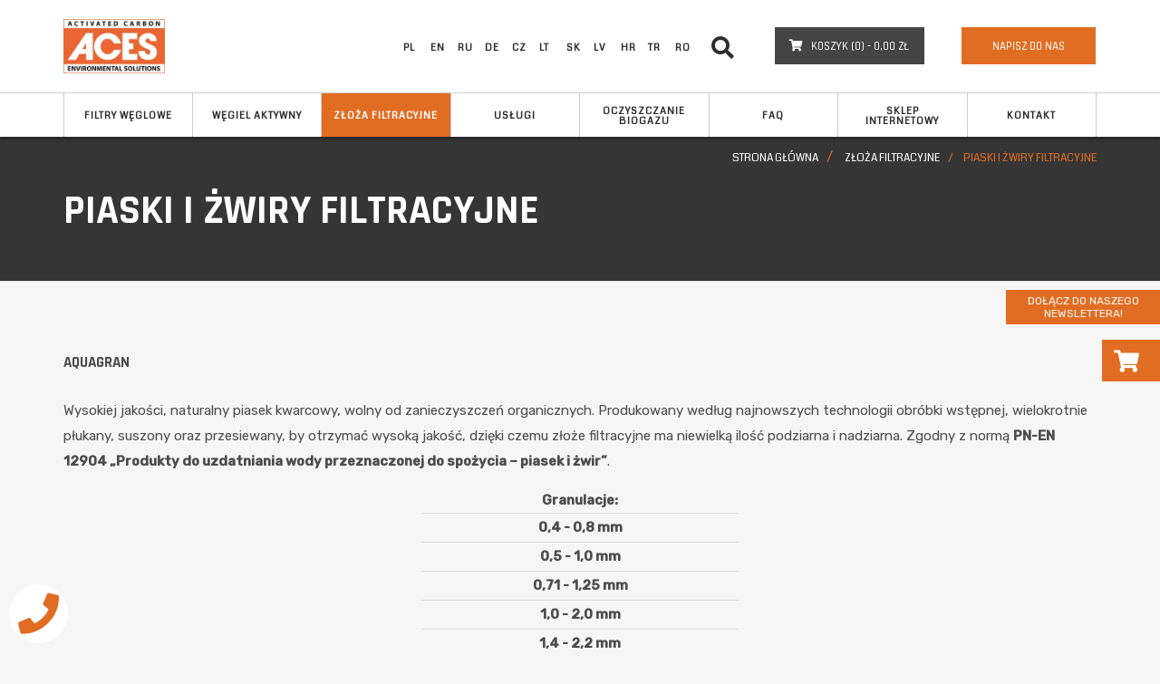

--- FILE ---
content_type: text/html; charset=UTF-8
request_url: https://www.aces.pl/piaski-i-zwiry-filtracyjne
body_size: 10822
content:
<!DOCTYPE html>
<!--[if lt IE 10]> <html  lang="en" class="iex"> <![endif]-->
<!--[if (gt IE 10)|!(IE)]><!-->

<html lang="pl">
	<head>
		<meta charset="utf-8">
		<meta http-equiv="X-UA-Compatible" content="IE=edge">
		<meta name="viewport" content="width=device-width, initial-scale=1">
		
		<base href="https://www.aces.pl/" />
                
                <link rel="icon" type="image/png" href="favicon.png" />
		
		                        <link rel="alternate" hreflang="pl" href="https://www.aces.pl/piaski-i-zwiry-filtracyjne"/><link rel="alternate" hreflang="en" href="http://www.sorbotech.uk/46,sand_and_gravel_filter_beds"/><link rel="alternate" hreflang="ru" href="https://www.aces.pl/ru/46,Песок_и_гравий_фильтрационный"/><link rel="alternate" hreflang="de" href="http://www.sorbotech.de/46,filtersande_und_kiese"/><link rel="alternate" hreflang="cz" href="http://www.sorbotech.cz/46,filtracni_pisky"/><link rel="alternate" hreflang="lt" href="http://www.sorbotech.lt/46,filtravimo_smeliai_ir_zvyrai"/><link rel="alternate" hreflang="sk" href="http://www.sorbotech.sk/46,filtracne_piesky_a_strky"/><link rel="alternate" hreflang="lv" href="http://www.aces.lv/46,filtrēšanas_grants_un_smiltis"/><link rel="alternate" hreflang="hr" href="https://www.aces.pl/hr/46,filtarski_pijesci_i_šljunci"/><link rel="alternate" hreflang="tr" href="https://www.aces.pl/tr/46,filtrasyon_kum_ve_çakılları"/><link rel="alternate" hreflang="ro" href="https://www.sorbotech.ro/46,nisip_si_pietris_de_filtrare"/>			<link rel="canonical" href="https://www.aces.pl/piaski-i-zwiry-filtracyjne" />		
		<title>Złoża filtracyjne piaskowe, żwirowe, kwarcowe, żwir filtracyjny | ACES</title>
		
					<meta name="description" content="Oferujemy złoża filtracyjne kwarcowe - piaskowe i żwirowe o różnych granulacjach. Nasz żwir filtracyjny ma wysoką zawartość krzemionki i dużą jednorodność ziaren." />
			
			
			
		
				                <link rel="stylesheet" href="css/style_all.min.css?v=2025-02-22">
                        
					<link rel="stylesheet" href="css/skin.css?v=2025-09-27">
				
		                        
                
    <style>
        .navbar .navbar-nav > li > a {line-height: 22px;}
        .navbar .navbar-nav > li > a.biogaz, .navbar .navbar-nav > li > a.sklep {line-height: 11px;}
        .navbar .navbar-nav > li.sklep > a {padding-left: 12px !important; padding-right: 12px !important;}
        @media (max-width: 991px){
            .navbar .navbar-nav > li.sklep > a {padding-left: 0px !important; padding-right: 0px !important;}
        }
    </style>
        
    
    
<script src='https://www.google.com/recaptcha/api.js?hl=pl' async defer></script>
    
<script type="text/javascript" data-cmp-ab="1">window.cmp_customlanguages = [{"l":"PL-PL","i":"pl","r":0,"t":"PL"}];</script>
<script type="text/javascript" data-cmp-ab="1" src="https://cdn.consentmanager.net/delivery/autoblocking/99da29a171b58.js" data-cmp-host="a.delivery.consentmanager.net" data-cmp-cdn="cdn.consentmanager.net" data-cmp-codesrc="1"></script>
     
<!-- Google tag (gtag.js) -->
<script async src="https://www.googletagmanager.com/gtag/js?id=G-JWRPDSFBP3"></script>
<script>
  window.dataLayer = window.dataLayer || [];
  function gtag(){dataLayer.push(arguments);}
  gtag('js', new Date());

  gtag('config', 'G-JWRPDSFBP3');
</script>


<!-- Leadinfo tracking code -->
<script>
(function(l,e,a,d,i,n,f,o){if(!l[i]){l.GlobalLeadinfoNamespace=l.GlobalLeadinfoNamespace||[];
l.GlobalLeadinfoNamespace.push(i);l[i]=function(){(l[i].q=l[i].q||[]).push(arguments)};l[i].t=l[i].t||n;
l[i].q=l[i].q||[];o=e.createElement(a);f=e.getElementsByTagName(a)[0];o.async=1;o.src=d;f.parentNode.insertBefore(o,f);}
}(window,document,'script','https://cdn.leadinfo.net/ping.js','leadinfo','LI-63C9275E61DDD'));
</script>

    <!-- MailerLite Universal -->
    <script>
        (function(w,d,e,u,f,l,n){w[f]=w[f]||function(){(w[f].q=w[f].q||[])
        .push(arguments);},l=d.createElement(e),l.async=1,l.src=u,
        n=d.getElementsByTagName(e)[0],n.parentNode.insertBefore(l,n);})
        (window,document,'script','https://assets.mailerlite.com/js/universal.js','ml');
        ml('account', '1674850');
    </script>
    <!-- End MailerLite Universal -->
        <!-- Google Tag Manager -->
        <script>(function(w,d,s,l,i){w[l]=w[l]||[];w[l].push({'gtm.start':
        new Date().getTime(),event:'gtm.js'});var f=d.getElementsByTagName(s)[0],
        j=d.createElement(s),dl=l!='dataLayer'?'&l='+l:'';j.async=true;j.src=
        'https://www.googletagmanager.com/gtm.js?id='+i+dl;f.parentNode.insertBefore(j,f);
        })(window,document,'script','dataLayer','GTM-NFK5W9ZV');</script>
        <!-- End Google Tag Manager -->
         
</head>


<body>
<!-- Google Tag Manager (noscript) -->

                        <!-- Google Tag Manager (noscript) -->
                <noscript><iframe src="https://www.googletagmanager.com/ns.html?id=GTM-NFK5W9ZV";
                height="0" width="0" style="display:none;visibility:hidden"></iframe></noscript>
                <!-- End Google Tag Manager (noscript) -->
                

		
                
        
	
		<div class="icon-tel"><i class="fa fa-phone" aria-hidden="true"></i></div>
		<div id="modal-tel" class="modal fade" role="dialog">
			<div class="vertical-alignment-helper">
				<div class="modal-dialog vertical-align-center">
					<div class="modal-content">
						<div class="modal-header">
							<div style="float: right"><a class="close" data-dismiss="modal" aria-label="Close"><span aria-hidden="true">&times;</span></a></div>
							<p class="modal-title">Szybki kontakt</p>
						</div>
						<div class="modal-body">
							<div class="row">
								<div class="col-sm-6">
									<a href="tel:+48586226350"><i class="fa fa-phone" aria-hidden="true"></i> tel. 58 622 63 50</a>
								</div>
								<div class="col-sm-6">
									<a href="mailto:aces@aces.pl"><i class="fa fa-envelope" aria-hidden="true"></i> aces@aces.pl</a>
								</div>
							</div>
						</div>
						<div class="modal-footer">
							<button type="button" class="btn btn-default" data-dismiss="modal">Zamknij</button>
						</div>
					</div>
				</div>
			</div>
		</div>
			
	<div id="modal" class="modal fade" role="dialog">
		<div class="modal-dialog">
			<div class="modal-content">
				<div class="modal-header">
					<div style="float: right"><a class="close" data-dismiss="modal" aria-label="Close"><span aria-hidden="true">&times;</span></a></div>
					<p class="modal-title">Informacja</p>
				</div>
				<div class="modal-body">
					
				</div>
				<div class="modal-footer">
					<a href="koszyk" class="btn btn-default">Koszyk</a>
					<button type="button" class="btn btn-default" data-dismiss="modal">Kontynuuj zakupy</button>
				</div>
			</div>
		</div>
	</div>
	<div id="modal-prod" class="modal fade" role="dialog">
		<div class="modal-dialog">
			<div class="modal-content">
				<div class="modal-header">
					<div style="float: right"><a class="close" data-dismiss="modal" aria-label="Close"><span aria-hidden="true">&times;</span></a></div>
					<p class="modal-title"></p>
				</div>
				<div class="modal-body">

				</div>
				<div class="modal-footer">
					<button type="button" class="btn btn-default modal-shop-pl" data-dismiss="modal">Przejdź do sklepu</button>
				</div>
			</div>
		</div>
	</div>

	
	<div id="preloader"></div>
	<header class="fixed-top scroll-change logo-left body-click" data-menu-height="139">
		<div class="navbar navbar-default navbar-fixed-top" role="navigation">
			<div class="navbar-main navbar-middle">
                            <div class="language-selector hidden-md hidden-lg">
                                <div class="current-language">pl <span class="arrow fa fa-angle-right"></span></div>
                                <ul class="language-list">
                                                                        <li><a rel="nofollow" href="https://www.sorbotech.uk/" role="button">EN</a></li>                                    <li><a href="https://www.aces.pl/ru/" role="button">RU</a></li>                                    <li><a rel="nofollow" href="https://www.sorbotech.de/" role="button">DE</a></li>                                    <li><a rel="nofollow" href="https://www.sorbotech.cz/" role="button">CZ</a></li>                                    <li><a rel="nofollow" href="https://www.sorbotech.lt/" role="button">LT</a></li>                                    <li><a rel="nofollow" href="https://www.sorbotech.sk/" role="button">SK</a></li>                                    <li><a rel="nofollow" href="https://www.aces.lv/" role="button">LV</a></li>                                    <li><a href="https://www.aces.pl/hr/" role="button">HR</a></li>                                    <li><a href="https://www.aces.pl/tr/" role="button">TR</a></li>                                    <li><a rel="nofollow" href="https://www.sorbotech.ro/" role="button">RO</a>	</li>                                </ul>
                                    
                              </div>
				<div class="container">
					<div class="scroll-hide">
						<div class="container">
							<a class="navbar-brand center" href="https://www.aces.pl/">
                                                                <img class="logo-default" src="gfx/logo.jpg" alt="ACES - Filtry węglowe, węgiel aktywny, złoża filtracyjne">
							</a>
						</div>
					</div>
					<div class="navbar-header">
						<a class="navbar-brand" href="https://www.aces.pl/">
                                                    <img class="logo-default" src="gfx/logo_m.jpg" alt="ACES - Filtry węglowe, węgiel aktywny, złoża filtracyjne">
						</a>
						<button type="button" class="navbar-toggle">
							<i class="fa fa-bars"></i>
						</button>
					</div>					
					<div class="collapse navbar-collapse menu-lg">
						<ul class="nav navbar-nav nav-menu">
                        <li class="dropdown " ><a href="filtr-weglowy"  class="dropdown-toggle" data-toggle="dropdown" data-toggle="dropdown" role="button">Filtry węglowe</a><ul class="dropdown-menu dropdown-navbar-nav multi-level"><li class="hidden-md hidden-lg"><a href="filtr-weglowy" role="button">Filtry węglowe</a></li>
                        <li ><a href="filtry-weglowe-do-oczyszczania-powietrza-gazow"   data-toggle="dropdown" role="button">Filtry węglowe do oczyszczania powietrza i gazów</a></li>
                        <li ><a href="kominki-filtracyjne"   data-toggle="dropdown" role="button">Kominki filtracyjne</a></li>
                        <li ><a href="filtry-do-oczyszczania-wody"   data-toggle="dropdown" role="button">Filtry do oczyszczania wody</a></li>
                        <li ><a href="dobor-filtra"   data-toggle="dropdown" role="button">Dobór filtra</a></li>
                        <li ><a href="realizacje"   data-toggle="dropdown" role="button">Realizacje</a></li></ul></li>
                        <li class="dropdown " ><a href="wegiel-aktywny"  class="dropdown-toggle" data-toggle="dropdown" data-toggle="dropdown" role="button">Węgiel aktywny</a><ul class="dropdown-menu dropdown-navbar-nav multi-level"><li class="hidden-md hidden-lg"><a href="wegiel-aktywny" role="button">Węgiel aktywny</a></li>
                        <li class="dropdown dropdown-submenu" ><a href="wegle-sorbotech"   data-toggle="dropdown" role="button">Węgle Sorbotech®</a><ul class="dropdown-menu dropdown-navbar-nav multi-level">
                        <li ><a href="wegiel-aktywny-formowany"   data-toggle="dropdown" role="button">Węgiel aktywny formowany</a></li>
                        <li ><a href="wegiel-aktywny-granulowany"   data-toggle="dropdown" role="button">Węgiel aktywny granulowany</a></li>
                        <li ><a href="wegiel-aktywny-pylisty"   data-toggle="dropdown" role="button">Węgiel aktywny pylisty</a></li></ul></li>
                        <li ><a href="58,o_weglu_aktywnym"  >O węglu aktywnym</a></li>
                        <li ><a href="126,zastosowanie_wegla_aktywnego"  >Zastosowania węgla aktywnego</a></li>
                        <li ><a href="prezentacje"   data-toggle="dropdown" role="button">Prezentacje</a></li></ul></li>
                        <li class="dropdown active" ><a href="zloza-filtracyjne-do-oczyszczania-wody"  class="dropdown-toggle" data-toggle="dropdown" data-toggle="dropdown" role="button">Złoża filtracyjne</a><ul class="dropdown-menu dropdown-navbar-nav multi-level"><li class="hidden-md hidden-lg"><a href="zloza-filtracyjne-do-oczyszczania-wody" role="button">Złoża filtracyjne</a></li>
                        <li ><a href="zloze-antracytowe"   data-toggle="dropdown" role="button">Antracyt filtracyjny</a></li>
                        <li ><a href="piaski-i-zwiry-filtracyjne"   data-toggle="dropdown" role="button">Piaski i żwiry filtracyjne</a></li>
                        <li ><a href="zloza-specjalistyczne"   data-toggle="dropdown" role="button">Złoża specjalistyczne</a></li>
                        <li ><a href="121,zloza_odsiarczajace"  >Złoża odsiarczające</a></li></ul></li>
                        <li class="dropdown " ><a href="uslugi"  class="dropdown-toggle" data-toggle="dropdown" data-toggle="dropdown" role="button">Usługi</a><ul class="dropdown-menu dropdown-navbar-nav multi-level"><li class="hidden-md hidden-lg"><a href="uslugi" role="button">Usługi</a></li>
                        <li ><a href="zasyp-zloz-wymiana-zloza-filtracyjnego"   data-toggle="dropdown" role="button">Zasyp złóż, wymiana złoża filtracyjnego</a></li>
                        <li ><a href="124,uslugowe_badanie_wegla_aktywnego"  >Usługowe badanie węgla aktywnego</a></li>
                        <li ><a href="profesjonalny-dobor-zloz"   data-toggle="dropdown" role="button">Profesjonalny dobór złóż</a></li>
                        <li ><a href="dzielimy-sie-doswiadczeniem"   data-toggle="dropdown" role="button">Dzielimy się doświadczeniem</a></li>
                        <li ><a href="regeneracja-wegla-aktywnego"   data-toggle="dropdown" role="button">Regeneracja węgla aktywnego</a></li></ul></li>
                        <li class="dropdown biogaz " ><a href="128,oczyszczanie_biogazu"  class="biogaz" data-toggle="dropdown">Oczyszczanie biogazu</a></li>
                        <li class=""><a href="87,faq"  >FAQ</a></li>
                        <li class="dropdown sklep " ><a href="23,katalog_produktow"  class=""  data-toggle="dropdown" role="button">Sklep internetowy</a></li>
                        <li class=""><a href="kontakt"   data-toggle="dropdown" role="button">Kontakt</a></li></ul>
						<div class="nav navbar-nav navbar-right">
							<div class="custom-area">
								<a href="kontakt" class="btn btn-sm hidden-sm">&nbsp;&nbsp;&nbsp;&nbsp;&nbsp;&nbsp;napisz do nas&nbsp;&nbsp;&nbsp;&nbsp;&nbsp;&nbsp;</a>
							</div>
							
															<div class="custom-area" id="top-cart">
									<a href="koszyk" class="btn btn-gray btn-sm hidden-sm"><span class="fa fa-shopping-cart"></span>&nbsp;&nbsp;&nbsp;Koszyk (0)&nbsp;-&nbsp;<span id="cart-total">0,00&nbsp;zł</span></a>								</div>
														
							<form class="navbar-form" action="szukaj" method="post" role="search">
								<div class="search-box-menu">
									<div class="search-box scrolldown">
										<input type="text" name="szukaj" class="form-control" placeholder="szukaj...">
									</div>
									<button type="button" class="btn btn-default btn-search">
										<span class="fa fa-search"></span>
									</button>
								</div>
							</form>
                                                    
                                                        <ul class="nav navbar-nav lan-menu hidden-sm hidden-xs">
                                                            <li class="dropdown">
                                                                <a href="https://www.aces.pl/" role="button">PL</a>
                                                                <a rel="nofollow" href="https://www.sorbotech.uk/" role="button">EN</a>
                                                                <a href="https://www.aces.pl/ru/" role="button">RU</a>
                                                                <a rel="nofollow" href="https://www.sorbotech.de/" role="button">DE</a>
                                                                <a rel="nofollow" href="https://www.sorbotech.cz/" role="button">CZ</a>
                                                                <a rel="nofollow" href="https://www.sorbotech.lt/" role="button">LT</a>
                                                                <a rel="nofollow" href="https://www.sorbotech.sk/" role="button">SK</a>
                                                                <a rel="nofollow" href="https://www.aces.lv/" role="button">LV</a>
                                                                <a href="https://www.aces.pl/hr/" role="button">HR</a>
                                                                <a href="https://www.aces.pl/tr/" role="button">TR</a>
                                                                <a rel="nofollow" href="https://www.sorbotech.ro/" role="button">RO</a>									
                                                            </li>
							</ul>
							
														
						</div>
					</div>
				</div>
			</div>
		</div>
	</header>

			<div id="wsparcie-ear-container" data-link="https://www.aces.pl/130,newsletter">
			DOŁĄCZ DO NASZEGO<br/>
			NEWSLETTERA!
		</div>
			<div id="shop-ear-container">
				<div id="shop-ear-trigger"><a class="btn btn-sm" style="font-size: 25px;"><i class="fa fa-shopping-cart" aria-hidden="true"></i></a></div>
				<div id="shop-ear-text">
					<div class="list-group list-blog">
						<a href="koszyk" class="list-group-item"><span class="fa fa-shopping-cart" aria-hidden="true"></span>&nbsp;&nbsp;&nbsp;Koszyk</a>
													<a href="logowanie" class="list-group-item"><span class="fa fa-lock" aria-hidden="true"></span>&nbsp;&nbsp;&nbsp;Logowanie</a>
							<a href="rejestracja" class="list-group-item"><span class="fa fa-user" aria-hidden="true"></span>&nbsp;&nbsp;&nbsp;Nowy użytkownik</a>
							<a href="kontakt" class="list-group-item"><span class="fa fa-envelope" aria-hidden="true"></span>&nbsp;&nbsp;&nbsp;Kontakt</a>
											</div>			
				</div>
			</div>
		
	<div class="body-click">
		
	<div class="header-base">
        <div class="container">
            <div class="row">
				<div class="col-md-12">
											<ol itemscope itemtype="http://schema.org/BreadcrumbList" class="breadcrumb b white">
							<li itemprop="itemListElement" itemscope itemtype="http://schema.org/ListItem">
								<a itemprop="item" href="https://www.aces.pl/">
									<span itemprop="name">Strona główna</span>
									<meta itemprop="position" content="1" />
								</a>
							</li>
							
										<li itemprop="itemListElement" itemscope itemtype="http://schema.org/ListItem" >
											<a itemprop="item" href="zloza-filtracyjne-do-oczyszczania-wody" >
												<span itemprop="name">Złoża filtracyjne</span>
											</a>
											<meta itemprop="position" content="2" />
										</li>
										<li itemprop="itemListElement" itemscope itemtype="http://schema.org/ListItem" class="active">
											<a itemprop="item" href="piaski-i-zwiry-filtracyjne" class="active">
												<span itemprop="name">Piaski i żwiry filtracyjne</span>
											</a>
											<meta itemprop="position" content="3" />
										</li>						</ol>
										
				</div>
				
									<div class="col-md-12">
						<div class="title-base text-left">
							<h1>Piaski i żwiry filtracyjne</h1>
													</div>
					</div>
				            </div>
        </div>
    </div>
    <div class="section-empty">
        <div class="container content">
                <h2>AQUAGRAN</h2>

<p>Wysokiej jakości, naturalny piasek kwarcowy, wolny od zanieczyszczeń organicznych. Produkowany według najnowszych technologii obróbki wstępnej, wielokrotnie płukany, suszony oraz przesiewany, by otrzymać wysoką jakość, dzięki czemu złoże filtracyjne ma niewielką ilość podziarna i nadziarna. Zgodny z normą <strong>PN-EN 12904 „Produkty do uzdatniania wody przeznaczonej do spożycia – piasek i żwir”</strong>.</p>

<p style="text-align:center"><strong>Granulacje:</strong></p>

<table border="0" class="table" style="margin:auto; max-width:350px">
	<tbody>
		<tr>
			<td style="text-align:center"><strong>0,4 - 0,8 mm</strong></td>
		</tr>
		<tr>
			<td style="text-align:center"><strong>0,5 - 1,0 mm</strong></td>
		</tr>
		<tr>
			<td style="text-align:center"><strong>0,71 - 1,25 mm</strong></td>
		</tr>
		<tr>
			<td style="text-align:center"><strong>1,0 - 2,0 mm</strong></td>
		</tr>
		<tr>
			<td style="text-align:center"><strong>1,4 - 2,2 mm</strong></td>
		</tr>
		<tr>
			<td style="text-align:center"><strong>2,0 - 3,15 mm</strong></td>
		</tr>
		<tr>
			<td style="text-align:center"><strong>3,15 - 5,6 mm</strong></td>
		</tr>
		<tr>
			<td style="text-align:center"><strong>5,6 - 8,0 mm</strong></td>
		</tr>
		<tr>
			<td style="text-align:center"><strong>8,0 - 16,0 mm</strong></td>
		</tr>
	</tbody>
</table>

<p>&nbsp;</p>

<p>&nbsp;</p>

<p><div><a href="#" class="btn btn-sm link-to-prod-form">skontaktuj się z nami</a></div></p>

<p>&nbsp;</p>

<p>&nbsp;</p>

<h2>PIASKI I ŻWIRY FILTRACYJNE</h2>

<p>Piaski i żwiry filtracyjne o dużej jednorodności ziaren i zawartości krzemionki. Bardzo duża odporność na ścieranie i uszkodzenia mechaniczne gwarantuje długi okres eksploatacji, bez konieczności wymiany lub uzupełniania złoża filtracyjnego. Wszystkie kruszywa filtracyjne posiadają ocenę higieniczną wydaną przez PZH. Piaski i żwiry filtracyjne oznaczają się dużą ilością zawartości krzemionki (SiO2) w granicach ok. 90-95% oraz małą zawartością tlenku wapnia i tlenku magnezu (CaO + MgO) jak również żelaza aktywnego (Fe+) i związków siarki oraz zanieczyszczeń organicznych. Jakość wg normy <strong>PN-88/B-06715 „Studnie wiercone. Piaski i żwiry filtracyjne”</strong>.</p>

<p>&nbsp;</p>



<div class="row">
<div class="col-lg-6">
<p style="text-align:center"><strong>Piaski i żwiry suszone - typowe granulacje:</strong></p>

<table border="0" class="table" style="margin:auto; max-width:350px">
	<tbody>
		<tr>
			<td style="text-align:center"><strong>0,4 - 0,8 mm</strong></td>
		</tr>
		<tr>
			<td style="text-align:center"><strong>0,5 - 1,0 mm</strong></td>
		</tr>
		<tr>
			<td style="text-align:center"><strong>0,8 - 1,4 mm</strong></td>
		</tr>
		<tr>
			<td style="text-align:center"><strong>0,8 - 2,0 mm</strong></td>
		</tr>
		<tr>
			<td style="text-align:center"><strong>1,0 - 2,0 mm</strong></td>
		</tr>
		<tr>
			<td style="text-align:center"><strong>2,0 - 4,0 mm</strong></td>
		</tr>
		<tr>
			<td style="text-align:center"><strong>3,0 - 5,0 mm</strong></td>
		</tr>
		<tr>
			<td style="text-align:center"><strong>4,0 - 8,0 mm</strong></td>
		</tr>
		<tr>
			<td style="text-align:center"><strong>5,0 - 10,0 mm</strong></td>
		</tr>
		<tr>
			<td style="text-align:center"><strong>10,0 - 20,0 mm</strong></td>
		</tr>
	</tbody>
</table>
</div>

<div class="col-lg-6">
<p style="text-align:center"><strong>Piaski i żwiry płukane – typowe granulacje:</strong></p>

<table border="0" class="table" style="margin:auto; max-width:350px">
	<tbody>
		<tr>
			<td style="text-align:center"><strong>0,4-1,0 mm</strong></td>
		</tr>
		<tr>
			<td style="text-align:center"><strong>0,8-1,4 mm</strong></td>
		</tr>
		<tr>
			<td style="text-align:center"><strong>0,8-2,0 mm</strong></td>
		</tr>
		<tr>
			<td style="text-align:center"><strong>1,4-2,0 mm</strong></td>
		</tr>
		<tr>
			<td style="text-align:center"><strong>2,0-4,0 mm</strong></td>
		</tr>
		<tr>
			<td style="text-align:center"><strong>4,0-8,0 mm</strong></td>
		</tr>
		<tr>
			<td style="text-align:center"><strong>8,0-16,0 mm</strong></td>
		</tr>
		<tr>
			<td style="text-align:center"><strong>16,0-32,0 mm</strong></td>
		</tr>
	</tbody>
</table>
</div>
</div>

<p style="text-align:center"><br />
<strong>Na życzenie klienta istnieje możliwość dostarczenia innych granulacji</strong></p>

<p>&nbsp;</p>	
			<div class="maso-list gallery no-margins">
				<div class="maso-box row" data-options="anima:fade-in">
												<div data-sort="1" class="maso-item col-md-4 row-15 cat1">
								<a class="img-box i-center" href="https://www.aces.pl/zdjecia/zwir_5,6_8,0_00.jpg" data-anima="show-scale" data-trigger="hover" data-anima-out="hide">
									<i class="fa fa-photo anima"></i>
									<img alt="" src="https://www.aces.pl/zdjecia/l_zwir_5,6_8,0_00.webp" />
								</a>
							</div>
													<div data-sort="2" class="maso-item col-md-4 row-15 cat1">
								<a class="img-box i-center" href="https://www.aces.pl/zdjecia/zwir_2,0_3,15_00.jpg" data-anima="show-scale" data-trigger="hover" data-anima-out="hide">
									<i class="fa fa-photo anima"></i>
									<img alt="" src="https://www.aces.pl/zdjecia/l_zwir_2,0_3,15_00.webp" />
								</a>
							</div>
													<div data-sort="3" class="maso-item col-md-4 row-15 cat1">
								<a class="img-box i-center" href="https://www.aces.pl/zdjecia/piasek_0,71_1,25_00.jpg" data-anima="show-scale" data-trigger="hover" data-anima-out="hide">
									<i class="fa fa-photo anima"></i>
									<img alt="" src="https://www.aces.pl/zdjecia/l_piasek_0,71_1,25_00.webp" />
								</a>
							</div>
											<div class="clear"></div>
				</div>
			</div>
	

                <div id="modal" class="modal fade" role="dialog">
                  <div class="modal-dialog">
                        <!-- Modal content-->
                        <div class="modal-content">
                          <div class="modal-header">
                                <button type="button" class="close" data-dismiss="modal">&times;</button>
                                <p class="modal-title">Informacja</p>
                          </div>
                          <div class="modal-body">
                                <p>Produkt został dodany do koszyka</p>
                          </div>
                          <div class="modal-footer">
                                <button type="button" class="btn btn-default" data-dismiss="modal">Zamknij</button>
                          </div>
                        </div>

                  </div>
                </div>
                        </div>

        <div class="content" style="padding-top: 0px;"><style>
    hr {margin-top: 20px !important; margin-bottom: 30px !important;}
    h4 {padding-bottom: 10px;}
    .form-box span {color: red;}
</style>
<a name="formularz-produktowy" id="formularz-produktowy" style="margin-top: -40px;"></a>
<div class="section-empty">
    <div class="container content" style="padding-top: 0px;">
        <div class="row proporzional-row" style="padding-top: 30px;">
            <div class="col-sm-12" data-anima="fade-left">
                <h2 class="text-color">Formularz kontaktowy</h2>
                <hr class="space m" />
                <form action="_ajax_form_contact.php" class="form-box form-ajax" method="post" data-email="">
                    <input type="hidden" id="lang" name="lang" class="form-value"  value="pl" />
                    <input type="hidden" id="id_dzial" name="id_dzial" class="form-value"  value="46" />
                    <div class="row">
                        
                        <div class="col-md-4">
                            <p>Nazwa firmy <span>*</span></p>
                                <input id="firma_nazwa" name="firma_nazwa" placeholder="" type="text" class="form-control form-value" required>
                        </div>
                        <div class="col-md-4">
                                <p>E-mail <span>*</span></p>
                                <input id="email" name="email" placeholder="" type="email" class="form-control form-value" required>
                        </div>
                        <div class="col-md-4">
                                <p>Telefon <span>*</span></p>
                                <input id="telefon" name="telefon" placeholder=""  class="form-control form-value" required>
                        </div>
                        
                        <hr class="space m" />
                        
                        <div class="col-md-6">
                            <p>Zastosowanie</p>
                            <select name="zastosowanie" id="prod-form-zastosowanie" class="form-control form-value">
                                <option>Wybierz</option>
                                <option value="oczyszczanie wody">Oczyszczanie wody</option>
                                <option value="oczyszczanie (innych) cieczy">Oczyszczanie innych cieczy</option>
                                <option value="oczyszczanie powietrza">Oczyszczanie powietrza</option>
                                <option value="oczyszczanie innych gazów">Oczyszczanie innych gazów</option>
                                <option value="inne">inne</option>
                            </select>                                
                        </div>
                        
                        <div class="col-md-6">
                            <p>Branża</p>
                            <select name="branza" id="prod-form-branza" class="form-control form-value">
                                <option data-parent="default">Wybierz zastosowanie</option>
                                <option value="wybierz" data-parent="oczyszczanie wody">Wybierz</option>
                                <option value="woda pitna" data-parent="oczyszczanie wody">Woda pitna</option>
                                <option value="woda do produkcji napojów" data-parent="oczyszczanie wody">Woda do produkcji napojów</option>
                                <option value="woda przemysłowa" data-parent="oczyszczanie wody">Woda przemysłowa</option>
                                <option value="woda basenowa" data-parent="oczyszczanie wody">Woda basenowa</option>
                                <option value="ścieki" data-parent="oczyszczanie wody">Ścieki</option>
                                <option value="kondensat" data-parent="oczyszczanie wody">Kondensat</option>
                                <option value="inne" data-parent="oczyszczanie wody">inne</option>
                                
                                <option value="wybierz" data-parent="oczyszczanie (innych) cieczy">Wybierz</option>
                                <option value="gliceryna" data-parent="oczyszczanie (innych) cieczy">Gliceryna</option>
                                <option value="roztwory cukru" data-parent="oczyszczanie (innych) cieczy">Roztwory cukru</option>
                                <option value="roztwory chemiczne" data-parent="oczyszczanie (innych) cieczy">Roztwory chemiczne</option>
                                <option value="oleje (spożywcze i przemysłowe)" data-parent="oczyszczanie (innych) cieczy">Oleje (spożywcze i przemysłowe)</option>
                                <option value="alkohole" data-parent="oczyszczanie (innych) cieczy">Alkohole</option>
                                <option value="inne" data-parent="oczyszczanie (innych) cieczy">inne</option>
                                
                                <option value="wybierz" data-parent="oczyszczanie powietrza">Wybierz</option>
                                <option value="dezodoryzacja" data-parent="oczyszczanie powietrza">Dezodoryzacja</option>
                                <option value="usuwanie LZO" data-parent="oczyszczanie powietrza">Usuwanie LZO</option>
                                <option value="malarnie i lakiernie" data-parent="oczyszczanie powietrza">Malarnie i lakiernie</option>
                                <option value="obróbka tworzyw i CNC" data-parent="oczyszczanie powietrza">Obróbka tworzyw i CNC</option>
                                <option value="kabiny palarnicze" data-parent="oczyszczanie powietrza">Kabiny palarnicze</option>
                                <option value="opary produkcyjne" data-parent="oczyszczanie powietrza">Opary produkcyjne</option>
                                <option value="inne" data-parent="oczyszczanie powietrza">inne</option>
                                
                                <option value="wybierz" data-parent="oczyszczanie innych gazów">Wybierz</option>
                                <option value="biogaz i biometan (siarkowodór/siloksany)" data-parent="oczyszczanie innych gazów">Biogaz i biometan (siarkowodór/siloksany)</option>
                                <option value="spaliny / gazy odlotowe" data-parent="oczyszczanie innych gazów">Spaliny / gazy odlotowe</option>
                                <option value="odzysk rozpuszczlników" data-parent="oczyszczanie innych gazów">Odzysk rozpuszczlników</option>
                                <option value="inne" data-parent="oczyszczanie innych gazów">inne</option>
                            </select>                                
                        </div>
                        
                        <hr class="space m" />
                        
                        <div class="col-md-6">
                            <p>Produkt/usługa</p>
                            <select id="prod-form-produkt" name="produkt" class="form-control form-value">
                                <option>Wybierz</option>
                                <option value="węgiel aktywny">Węgiel aktywny</option>
                                <option value="filtr węglowy">Filtr węglowy</option>
                                <option value="inne złoża filtracyjne">Inne złoża filtracyjne</option>
                                <option value="usługi">Usługi</option>
                                <option value="inny">inny</option>
                            </select>                                
                        </div>
                        
                        <div class="col-md-6">
                            <div id="prod-form-kategoria-container">
                                <p>Kategoria</p>
                                <select name="kategoria" id="prod-form-kategoria" class="form-control form-value">
                                    <option>Wybierz produkt</option>
                                    <option value="wybierz" data-parent="inne złoża filtracyjne">Wybierz</option>
                                    <option value="antracyt filtracyjny" data-parent="inne złoża filtracyjne">Antracyt filtracyjny</option>
                                    <option value="piaski" data-parent="inne złoża filtracyjne">Piaski</option>
                                    <option value="złoża dolomitowe" data-parent="inne złoża filtracyjne">Złoża dolomitowe</option>

                                    <option value="wybierz" data-parent="usługi">Wybierz</option>
                                    <option value="wymiana złóż filtracyjnych (z utylizacją)" data-parent="usługi">Wymiana złóż filtracyjnych (z utylizacją)</option>
                                    <option value="regeneracja węgla aktywnego" data-parent="usługi">Regeneracja węgla aktywnego</option>
                                    <option value="badanie węgli aktywnych" data-parent="usługi">Badanie węgli aktywnych</option>
                                </select>                                
                            </div>
                        </div>
                       
                    </div>
                    
                    <hr class="space m" />
                    
                    <div class="row">
                            <div class="col-md-12">
                                    <p>Treść zapytania <span>*</span></p>
                                    <textarea name="zapytanie" class="form-control form-value" style="min-height: 150px;"  required></textarea>
                            </div>
                    </div>
                    <hr class="space m" />
                    
                    
                    <div class="g-recaptcha" data-sitekey="6LfJeKYaAAAAAETqaEWj57PIg31ZeoEFxaP5s65G"></div>

                    <div class="cf-loader"><i class="fas fa-spinner"></i></div>

                    <button class="btn-xs btn-border btn" type="submit">Wyślij pytanie</button>
                    <div class="success-box">
                        <div class="alert alert-success">Pytanie zostało wysłane<br/><br/>Dziękujemy</div>
                    </div>
                    <div class="error-box">
                        <div class="alert alert-warning form-error">Error, please retry. Your message has not been sent</div>
                    </div>
                    
                                            <div style="padding-top: 30px;">Informacje dotyczące przetwarzania danych osobowych znajdują się w <a href="https://www.aces.pl/19,polityka_prywatnosci" target="_blank">Polityce prywatności</a>.</div>
                                    </form>
            </div>
        </div>
    </div>
</div></div>		
    </div>

	</div>
		<i class="scroll-top scroll-top-mobile show fa fa-sort-asc"></i>
    <footer class="footer-base bg-white body-click">
        <div class="container content">
            <div class="row">
                <div class="col-md-4">
                    <img src="gfx/logo.jpg" class="logo img-responsive" alt="ACES" />
                    <hr class="space s" />
					<img src="gfx/cert_2022_m.png" class="cert img-responsive" alt="ACES" />
                </div>
                <div class="col-md-4">
                    <p class="text-black text-uppercase"  style="font-weight: 900 !important; font-family: 'Rajdhani', sans-serif; font-size: 24px;">Kontakt</p>
                    <hr class="space space-30" />
										<div class="text-s footer-contant">
						<p><strong>ACES Sp. z o.o.</strong></p>

<p>ul. Legionów 69 
81-413 Gdynia, woj. pomorskie</p>

<p>NIP: 5862289573</p>

<p>tel. 58 622 63 50 
tel / fax. 58 623 30 17</p>

<p><a href="mailto:aces@aces.pl">aces@aces.pl</a></p>					</div>
                </div>
                <div class="col-md-4">
                    <p class="text-black text-uppercase" style="font-weight: 900 !important; font-family: 'Rajdhani', sans-serif; font-size: 24px;">Menu</p>
                    <hr class="space space-30" />
                    <div class="footer-menu text-s">
														<a href="mapa-strony">mapa strony</a>
															<a href="regulamin">Regulamin serwisu internetowego</a>
															<a href="19,polityka_prywatnosci">Polityka prywatności (RODO)</a>
															<a href="polityka-jakosci">Polityka jakości</a>
															<a href="125,ogolne_warunki_sprzedazy_hurtowej">Ogólne warunki sprzedaży hurtowej</a>
															<a href="130,newsletter">Newsletter</a>
							                                                                                    
                        
                                                                                    
                    </div>
                </div>
                <div class="col-md-12">
                </div>
            </div>
            <hr class="space hidden-sm" />
            <div class="row copy-row">
                <div class="col-md-12 copy-text">
                    © 2026 ACES Sp. z o.o. <a href="https://www.aces.pl/"></a>
                </div>
            </div>
        </div>
	</footer>
</body>
</html>

<script src="js/jquery.min.js"></script>
	<script src="js/parallax.min.js"></script>
	<script src="js/bootstrap/js/bootstrap.min.js"></script>
	<script src="js/imagesloaded.min.js"></script>
	<script src="js/script.js?v=2025-05-04"></script>
	<script src="js/jquery.magnific-popup.min.js"></script>
	<script src="js/flexslider/jquery.flexslider.js"></script>
	<script src="js/jquery.tab-accordion.js"></script>
	<script src="js/isotope.min.js"></script>
	<script src="js/bootstrap/js/bootstrap.popover.min.js"></script>
	<script src='js/php/contact-form.js'></script>
	<script src='js/jquery.progress-counter.js'></script>	
	<script src="js/smooth.scroll.min.js"></script>	
	<script src="js/jquery.twbsPagination.min.js"></script>
	<script src='js/social.stream.min.js'></script>
	
		
	



--- FILE ---
content_type: text/html; charset=utf-8
request_url: https://www.google.com/recaptcha/api2/anchor?ar=1&k=6LfJeKYaAAAAAETqaEWj57PIg31ZeoEFxaP5s65G&co=aHR0cHM6Ly93d3cuYWNlcy5wbDo0NDM.&hl=pl&v=N67nZn4AqZkNcbeMu4prBgzg&size=normal&anchor-ms=20000&execute-ms=30000&cb=nix94k3o9bnj
body_size: 49648
content:
<!DOCTYPE HTML><html dir="ltr" lang="pl"><head><meta http-equiv="Content-Type" content="text/html; charset=UTF-8">
<meta http-equiv="X-UA-Compatible" content="IE=edge">
<title>reCAPTCHA</title>
<style type="text/css">
/* cyrillic-ext */
@font-face {
  font-family: 'Roboto';
  font-style: normal;
  font-weight: 400;
  font-stretch: 100%;
  src: url(//fonts.gstatic.com/s/roboto/v48/KFO7CnqEu92Fr1ME7kSn66aGLdTylUAMa3GUBHMdazTgWw.woff2) format('woff2');
  unicode-range: U+0460-052F, U+1C80-1C8A, U+20B4, U+2DE0-2DFF, U+A640-A69F, U+FE2E-FE2F;
}
/* cyrillic */
@font-face {
  font-family: 'Roboto';
  font-style: normal;
  font-weight: 400;
  font-stretch: 100%;
  src: url(//fonts.gstatic.com/s/roboto/v48/KFO7CnqEu92Fr1ME7kSn66aGLdTylUAMa3iUBHMdazTgWw.woff2) format('woff2');
  unicode-range: U+0301, U+0400-045F, U+0490-0491, U+04B0-04B1, U+2116;
}
/* greek-ext */
@font-face {
  font-family: 'Roboto';
  font-style: normal;
  font-weight: 400;
  font-stretch: 100%;
  src: url(//fonts.gstatic.com/s/roboto/v48/KFO7CnqEu92Fr1ME7kSn66aGLdTylUAMa3CUBHMdazTgWw.woff2) format('woff2');
  unicode-range: U+1F00-1FFF;
}
/* greek */
@font-face {
  font-family: 'Roboto';
  font-style: normal;
  font-weight: 400;
  font-stretch: 100%;
  src: url(//fonts.gstatic.com/s/roboto/v48/KFO7CnqEu92Fr1ME7kSn66aGLdTylUAMa3-UBHMdazTgWw.woff2) format('woff2');
  unicode-range: U+0370-0377, U+037A-037F, U+0384-038A, U+038C, U+038E-03A1, U+03A3-03FF;
}
/* math */
@font-face {
  font-family: 'Roboto';
  font-style: normal;
  font-weight: 400;
  font-stretch: 100%;
  src: url(//fonts.gstatic.com/s/roboto/v48/KFO7CnqEu92Fr1ME7kSn66aGLdTylUAMawCUBHMdazTgWw.woff2) format('woff2');
  unicode-range: U+0302-0303, U+0305, U+0307-0308, U+0310, U+0312, U+0315, U+031A, U+0326-0327, U+032C, U+032F-0330, U+0332-0333, U+0338, U+033A, U+0346, U+034D, U+0391-03A1, U+03A3-03A9, U+03B1-03C9, U+03D1, U+03D5-03D6, U+03F0-03F1, U+03F4-03F5, U+2016-2017, U+2034-2038, U+203C, U+2040, U+2043, U+2047, U+2050, U+2057, U+205F, U+2070-2071, U+2074-208E, U+2090-209C, U+20D0-20DC, U+20E1, U+20E5-20EF, U+2100-2112, U+2114-2115, U+2117-2121, U+2123-214F, U+2190, U+2192, U+2194-21AE, U+21B0-21E5, U+21F1-21F2, U+21F4-2211, U+2213-2214, U+2216-22FF, U+2308-230B, U+2310, U+2319, U+231C-2321, U+2336-237A, U+237C, U+2395, U+239B-23B7, U+23D0, U+23DC-23E1, U+2474-2475, U+25AF, U+25B3, U+25B7, U+25BD, U+25C1, U+25CA, U+25CC, U+25FB, U+266D-266F, U+27C0-27FF, U+2900-2AFF, U+2B0E-2B11, U+2B30-2B4C, U+2BFE, U+3030, U+FF5B, U+FF5D, U+1D400-1D7FF, U+1EE00-1EEFF;
}
/* symbols */
@font-face {
  font-family: 'Roboto';
  font-style: normal;
  font-weight: 400;
  font-stretch: 100%;
  src: url(//fonts.gstatic.com/s/roboto/v48/KFO7CnqEu92Fr1ME7kSn66aGLdTylUAMaxKUBHMdazTgWw.woff2) format('woff2');
  unicode-range: U+0001-000C, U+000E-001F, U+007F-009F, U+20DD-20E0, U+20E2-20E4, U+2150-218F, U+2190, U+2192, U+2194-2199, U+21AF, U+21E6-21F0, U+21F3, U+2218-2219, U+2299, U+22C4-22C6, U+2300-243F, U+2440-244A, U+2460-24FF, U+25A0-27BF, U+2800-28FF, U+2921-2922, U+2981, U+29BF, U+29EB, U+2B00-2BFF, U+4DC0-4DFF, U+FFF9-FFFB, U+10140-1018E, U+10190-1019C, U+101A0, U+101D0-101FD, U+102E0-102FB, U+10E60-10E7E, U+1D2C0-1D2D3, U+1D2E0-1D37F, U+1F000-1F0FF, U+1F100-1F1AD, U+1F1E6-1F1FF, U+1F30D-1F30F, U+1F315, U+1F31C, U+1F31E, U+1F320-1F32C, U+1F336, U+1F378, U+1F37D, U+1F382, U+1F393-1F39F, U+1F3A7-1F3A8, U+1F3AC-1F3AF, U+1F3C2, U+1F3C4-1F3C6, U+1F3CA-1F3CE, U+1F3D4-1F3E0, U+1F3ED, U+1F3F1-1F3F3, U+1F3F5-1F3F7, U+1F408, U+1F415, U+1F41F, U+1F426, U+1F43F, U+1F441-1F442, U+1F444, U+1F446-1F449, U+1F44C-1F44E, U+1F453, U+1F46A, U+1F47D, U+1F4A3, U+1F4B0, U+1F4B3, U+1F4B9, U+1F4BB, U+1F4BF, U+1F4C8-1F4CB, U+1F4D6, U+1F4DA, U+1F4DF, U+1F4E3-1F4E6, U+1F4EA-1F4ED, U+1F4F7, U+1F4F9-1F4FB, U+1F4FD-1F4FE, U+1F503, U+1F507-1F50B, U+1F50D, U+1F512-1F513, U+1F53E-1F54A, U+1F54F-1F5FA, U+1F610, U+1F650-1F67F, U+1F687, U+1F68D, U+1F691, U+1F694, U+1F698, U+1F6AD, U+1F6B2, U+1F6B9-1F6BA, U+1F6BC, U+1F6C6-1F6CF, U+1F6D3-1F6D7, U+1F6E0-1F6EA, U+1F6F0-1F6F3, U+1F6F7-1F6FC, U+1F700-1F7FF, U+1F800-1F80B, U+1F810-1F847, U+1F850-1F859, U+1F860-1F887, U+1F890-1F8AD, U+1F8B0-1F8BB, U+1F8C0-1F8C1, U+1F900-1F90B, U+1F93B, U+1F946, U+1F984, U+1F996, U+1F9E9, U+1FA00-1FA6F, U+1FA70-1FA7C, U+1FA80-1FA89, U+1FA8F-1FAC6, U+1FACE-1FADC, U+1FADF-1FAE9, U+1FAF0-1FAF8, U+1FB00-1FBFF;
}
/* vietnamese */
@font-face {
  font-family: 'Roboto';
  font-style: normal;
  font-weight: 400;
  font-stretch: 100%;
  src: url(//fonts.gstatic.com/s/roboto/v48/KFO7CnqEu92Fr1ME7kSn66aGLdTylUAMa3OUBHMdazTgWw.woff2) format('woff2');
  unicode-range: U+0102-0103, U+0110-0111, U+0128-0129, U+0168-0169, U+01A0-01A1, U+01AF-01B0, U+0300-0301, U+0303-0304, U+0308-0309, U+0323, U+0329, U+1EA0-1EF9, U+20AB;
}
/* latin-ext */
@font-face {
  font-family: 'Roboto';
  font-style: normal;
  font-weight: 400;
  font-stretch: 100%;
  src: url(//fonts.gstatic.com/s/roboto/v48/KFO7CnqEu92Fr1ME7kSn66aGLdTylUAMa3KUBHMdazTgWw.woff2) format('woff2');
  unicode-range: U+0100-02BA, U+02BD-02C5, U+02C7-02CC, U+02CE-02D7, U+02DD-02FF, U+0304, U+0308, U+0329, U+1D00-1DBF, U+1E00-1E9F, U+1EF2-1EFF, U+2020, U+20A0-20AB, U+20AD-20C0, U+2113, U+2C60-2C7F, U+A720-A7FF;
}
/* latin */
@font-face {
  font-family: 'Roboto';
  font-style: normal;
  font-weight: 400;
  font-stretch: 100%;
  src: url(//fonts.gstatic.com/s/roboto/v48/KFO7CnqEu92Fr1ME7kSn66aGLdTylUAMa3yUBHMdazQ.woff2) format('woff2');
  unicode-range: U+0000-00FF, U+0131, U+0152-0153, U+02BB-02BC, U+02C6, U+02DA, U+02DC, U+0304, U+0308, U+0329, U+2000-206F, U+20AC, U+2122, U+2191, U+2193, U+2212, U+2215, U+FEFF, U+FFFD;
}
/* cyrillic-ext */
@font-face {
  font-family: 'Roboto';
  font-style: normal;
  font-weight: 500;
  font-stretch: 100%;
  src: url(//fonts.gstatic.com/s/roboto/v48/KFO7CnqEu92Fr1ME7kSn66aGLdTylUAMa3GUBHMdazTgWw.woff2) format('woff2');
  unicode-range: U+0460-052F, U+1C80-1C8A, U+20B4, U+2DE0-2DFF, U+A640-A69F, U+FE2E-FE2F;
}
/* cyrillic */
@font-face {
  font-family: 'Roboto';
  font-style: normal;
  font-weight: 500;
  font-stretch: 100%;
  src: url(//fonts.gstatic.com/s/roboto/v48/KFO7CnqEu92Fr1ME7kSn66aGLdTylUAMa3iUBHMdazTgWw.woff2) format('woff2');
  unicode-range: U+0301, U+0400-045F, U+0490-0491, U+04B0-04B1, U+2116;
}
/* greek-ext */
@font-face {
  font-family: 'Roboto';
  font-style: normal;
  font-weight: 500;
  font-stretch: 100%;
  src: url(//fonts.gstatic.com/s/roboto/v48/KFO7CnqEu92Fr1ME7kSn66aGLdTylUAMa3CUBHMdazTgWw.woff2) format('woff2');
  unicode-range: U+1F00-1FFF;
}
/* greek */
@font-face {
  font-family: 'Roboto';
  font-style: normal;
  font-weight: 500;
  font-stretch: 100%;
  src: url(//fonts.gstatic.com/s/roboto/v48/KFO7CnqEu92Fr1ME7kSn66aGLdTylUAMa3-UBHMdazTgWw.woff2) format('woff2');
  unicode-range: U+0370-0377, U+037A-037F, U+0384-038A, U+038C, U+038E-03A1, U+03A3-03FF;
}
/* math */
@font-face {
  font-family: 'Roboto';
  font-style: normal;
  font-weight: 500;
  font-stretch: 100%;
  src: url(//fonts.gstatic.com/s/roboto/v48/KFO7CnqEu92Fr1ME7kSn66aGLdTylUAMawCUBHMdazTgWw.woff2) format('woff2');
  unicode-range: U+0302-0303, U+0305, U+0307-0308, U+0310, U+0312, U+0315, U+031A, U+0326-0327, U+032C, U+032F-0330, U+0332-0333, U+0338, U+033A, U+0346, U+034D, U+0391-03A1, U+03A3-03A9, U+03B1-03C9, U+03D1, U+03D5-03D6, U+03F0-03F1, U+03F4-03F5, U+2016-2017, U+2034-2038, U+203C, U+2040, U+2043, U+2047, U+2050, U+2057, U+205F, U+2070-2071, U+2074-208E, U+2090-209C, U+20D0-20DC, U+20E1, U+20E5-20EF, U+2100-2112, U+2114-2115, U+2117-2121, U+2123-214F, U+2190, U+2192, U+2194-21AE, U+21B0-21E5, U+21F1-21F2, U+21F4-2211, U+2213-2214, U+2216-22FF, U+2308-230B, U+2310, U+2319, U+231C-2321, U+2336-237A, U+237C, U+2395, U+239B-23B7, U+23D0, U+23DC-23E1, U+2474-2475, U+25AF, U+25B3, U+25B7, U+25BD, U+25C1, U+25CA, U+25CC, U+25FB, U+266D-266F, U+27C0-27FF, U+2900-2AFF, U+2B0E-2B11, U+2B30-2B4C, U+2BFE, U+3030, U+FF5B, U+FF5D, U+1D400-1D7FF, U+1EE00-1EEFF;
}
/* symbols */
@font-face {
  font-family: 'Roboto';
  font-style: normal;
  font-weight: 500;
  font-stretch: 100%;
  src: url(//fonts.gstatic.com/s/roboto/v48/KFO7CnqEu92Fr1ME7kSn66aGLdTylUAMaxKUBHMdazTgWw.woff2) format('woff2');
  unicode-range: U+0001-000C, U+000E-001F, U+007F-009F, U+20DD-20E0, U+20E2-20E4, U+2150-218F, U+2190, U+2192, U+2194-2199, U+21AF, U+21E6-21F0, U+21F3, U+2218-2219, U+2299, U+22C4-22C6, U+2300-243F, U+2440-244A, U+2460-24FF, U+25A0-27BF, U+2800-28FF, U+2921-2922, U+2981, U+29BF, U+29EB, U+2B00-2BFF, U+4DC0-4DFF, U+FFF9-FFFB, U+10140-1018E, U+10190-1019C, U+101A0, U+101D0-101FD, U+102E0-102FB, U+10E60-10E7E, U+1D2C0-1D2D3, U+1D2E0-1D37F, U+1F000-1F0FF, U+1F100-1F1AD, U+1F1E6-1F1FF, U+1F30D-1F30F, U+1F315, U+1F31C, U+1F31E, U+1F320-1F32C, U+1F336, U+1F378, U+1F37D, U+1F382, U+1F393-1F39F, U+1F3A7-1F3A8, U+1F3AC-1F3AF, U+1F3C2, U+1F3C4-1F3C6, U+1F3CA-1F3CE, U+1F3D4-1F3E0, U+1F3ED, U+1F3F1-1F3F3, U+1F3F5-1F3F7, U+1F408, U+1F415, U+1F41F, U+1F426, U+1F43F, U+1F441-1F442, U+1F444, U+1F446-1F449, U+1F44C-1F44E, U+1F453, U+1F46A, U+1F47D, U+1F4A3, U+1F4B0, U+1F4B3, U+1F4B9, U+1F4BB, U+1F4BF, U+1F4C8-1F4CB, U+1F4D6, U+1F4DA, U+1F4DF, U+1F4E3-1F4E6, U+1F4EA-1F4ED, U+1F4F7, U+1F4F9-1F4FB, U+1F4FD-1F4FE, U+1F503, U+1F507-1F50B, U+1F50D, U+1F512-1F513, U+1F53E-1F54A, U+1F54F-1F5FA, U+1F610, U+1F650-1F67F, U+1F687, U+1F68D, U+1F691, U+1F694, U+1F698, U+1F6AD, U+1F6B2, U+1F6B9-1F6BA, U+1F6BC, U+1F6C6-1F6CF, U+1F6D3-1F6D7, U+1F6E0-1F6EA, U+1F6F0-1F6F3, U+1F6F7-1F6FC, U+1F700-1F7FF, U+1F800-1F80B, U+1F810-1F847, U+1F850-1F859, U+1F860-1F887, U+1F890-1F8AD, U+1F8B0-1F8BB, U+1F8C0-1F8C1, U+1F900-1F90B, U+1F93B, U+1F946, U+1F984, U+1F996, U+1F9E9, U+1FA00-1FA6F, U+1FA70-1FA7C, U+1FA80-1FA89, U+1FA8F-1FAC6, U+1FACE-1FADC, U+1FADF-1FAE9, U+1FAF0-1FAF8, U+1FB00-1FBFF;
}
/* vietnamese */
@font-face {
  font-family: 'Roboto';
  font-style: normal;
  font-weight: 500;
  font-stretch: 100%;
  src: url(//fonts.gstatic.com/s/roboto/v48/KFO7CnqEu92Fr1ME7kSn66aGLdTylUAMa3OUBHMdazTgWw.woff2) format('woff2');
  unicode-range: U+0102-0103, U+0110-0111, U+0128-0129, U+0168-0169, U+01A0-01A1, U+01AF-01B0, U+0300-0301, U+0303-0304, U+0308-0309, U+0323, U+0329, U+1EA0-1EF9, U+20AB;
}
/* latin-ext */
@font-face {
  font-family: 'Roboto';
  font-style: normal;
  font-weight: 500;
  font-stretch: 100%;
  src: url(//fonts.gstatic.com/s/roboto/v48/KFO7CnqEu92Fr1ME7kSn66aGLdTylUAMa3KUBHMdazTgWw.woff2) format('woff2');
  unicode-range: U+0100-02BA, U+02BD-02C5, U+02C7-02CC, U+02CE-02D7, U+02DD-02FF, U+0304, U+0308, U+0329, U+1D00-1DBF, U+1E00-1E9F, U+1EF2-1EFF, U+2020, U+20A0-20AB, U+20AD-20C0, U+2113, U+2C60-2C7F, U+A720-A7FF;
}
/* latin */
@font-face {
  font-family: 'Roboto';
  font-style: normal;
  font-weight: 500;
  font-stretch: 100%;
  src: url(//fonts.gstatic.com/s/roboto/v48/KFO7CnqEu92Fr1ME7kSn66aGLdTylUAMa3yUBHMdazQ.woff2) format('woff2');
  unicode-range: U+0000-00FF, U+0131, U+0152-0153, U+02BB-02BC, U+02C6, U+02DA, U+02DC, U+0304, U+0308, U+0329, U+2000-206F, U+20AC, U+2122, U+2191, U+2193, U+2212, U+2215, U+FEFF, U+FFFD;
}
/* cyrillic-ext */
@font-face {
  font-family: 'Roboto';
  font-style: normal;
  font-weight: 900;
  font-stretch: 100%;
  src: url(//fonts.gstatic.com/s/roboto/v48/KFO7CnqEu92Fr1ME7kSn66aGLdTylUAMa3GUBHMdazTgWw.woff2) format('woff2');
  unicode-range: U+0460-052F, U+1C80-1C8A, U+20B4, U+2DE0-2DFF, U+A640-A69F, U+FE2E-FE2F;
}
/* cyrillic */
@font-face {
  font-family: 'Roboto';
  font-style: normal;
  font-weight: 900;
  font-stretch: 100%;
  src: url(//fonts.gstatic.com/s/roboto/v48/KFO7CnqEu92Fr1ME7kSn66aGLdTylUAMa3iUBHMdazTgWw.woff2) format('woff2');
  unicode-range: U+0301, U+0400-045F, U+0490-0491, U+04B0-04B1, U+2116;
}
/* greek-ext */
@font-face {
  font-family: 'Roboto';
  font-style: normal;
  font-weight: 900;
  font-stretch: 100%;
  src: url(//fonts.gstatic.com/s/roboto/v48/KFO7CnqEu92Fr1ME7kSn66aGLdTylUAMa3CUBHMdazTgWw.woff2) format('woff2');
  unicode-range: U+1F00-1FFF;
}
/* greek */
@font-face {
  font-family: 'Roboto';
  font-style: normal;
  font-weight: 900;
  font-stretch: 100%;
  src: url(//fonts.gstatic.com/s/roboto/v48/KFO7CnqEu92Fr1ME7kSn66aGLdTylUAMa3-UBHMdazTgWw.woff2) format('woff2');
  unicode-range: U+0370-0377, U+037A-037F, U+0384-038A, U+038C, U+038E-03A1, U+03A3-03FF;
}
/* math */
@font-face {
  font-family: 'Roboto';
  font-style: normal;
  font-weight: 900;
  font-stretch: 100%;
  src: url(//fonts.gstatic.com/s/roboto/v48/KFO7CnqEu92Fr1ME7kSn66aGLdTylUAMawCUBHMdazTgWw.woff2) format('woff2');
  unicode-range: U+0302-0303, U+0305, U+0307-0308, U+0310, U+0312, U+0315, U+031A, U+0326-0327, U+032C, U+032F-0330, U+0332-0333, U+0338, U+033A, U+0346, U+034D, U+0391-03A1, U+03A3-03A9, U+03B1-03C9, U+03D1, U+03D5-03D6, U+03F0-03F1, U+03F4-03F5, U+2016-2017, U+2034-2038, U+203C, U+2040, U+2043, U+2047, U+2050, U+2057, U+205F, U+2070-2071, U+2074-208E, U+2090-209C, U+20D0-20DC, U+20E1, U+20E5-20EF, U+2100-2112, U+2114-2115, U+2117-2121, U+2123-214F, U+2190, U+2192, U+2194-21AE, U+21B0-21E5, U+21F1-21F2, U+21F4-2211, U+2213-2214, U+2216-22FF, U+2308-230B, U+2310, U+2319, U+231C-2321, U+2336-237A, U+237C, U+2395, U+239B-23B7, U+23D0, U+23DC-23E1, U+2474-2475, U+25AF, U+25B3, U+25B7, U+25BD, U+25C1, U+25CA, U+25CC, U+25FB, U+266D-266F, U+27C0-27FF, U+2900-2AFF, U+2B0E-2B11, U+2B30-2B4C, U+2BFE, U+3030, U+FF5B, U+FF5D, U+1D400-1D7FF, U+1EE00-1EEFF;
}
/* symbols */
@font-face {
  font-family: 'Roboto';
  font-style: normal;
  font-weight: 900;
  font-stretch: 100%;
  src: url(//fonts.gstatic.com/s/roboto/v48/KFO7CnqEu92Fr1ME7kSn66aGLdTylUAMaxKUBHMdazTgWw.woff2) format('woff2');
  unicode-range: U+0001-000C, U+000E-001F, U+007F-009F, U+20DD-20E0, U+20E2-20E4, U+2150-218F, U+2190, U+2192, U+2194-2199, U+21AF, U+21E6-21F0, U+21F3, U+2218-2219, U+2299, U+22C4-22C6, U+2300-243F, U+2440-244A, U+2460-24FF, U+25A0-27BF, U+2800-28FF, U+2921-2922, U+2981, U+29BF, U+29EB, U+2B00-2BFF, U+4DC0-4DFF, U+FFF9-FFFB, U+10140-1018E, U+10190-1019C, U+101A0, U+101D0-101FD, U+102E0-102FB, U+10E60-10E7E, U+1D2C0-1D2D3, U+1D2E0-1D37F, U+1F000-1F0FF, U+1F100-1F1AD, U+1F1E6-1F1FF, U+1F30D-1F30F, U+1F315, U+1F31C, U+1F31E, U+1F320-1F32C, U+1F336, U+1F378, U+1F37D, U+1F382, U+1F393-1F39F, U+1F3A7-1F3A8, U+1F3AC-1F3AF, U+1F3C2, U+1F3C4-1F3C6, U+1F3CA-1F3CE, U+1F3D4-1F3E0, U+1F3ED, U+1F3F1-1F3F3, U+1F3F5-1F3F7, U+1F408, U+1F415, U+1F41F, U+1F426, U+1F43F, U+1F441-1F442, U+1F444, U+1F446-1F449, U+1F44C-1F44E, U+1F453, U+1F46A, U+1F47D, U+1F4A3, U+1F4B0, U+1F4B3, U+1F4B9, U+1F4BB, U+1F4BF, U+1F4C8-1F4CB, U+1F4D6, U+1F4DA, U+1F4DF, U+1F4E3-1F4E6, U+1F4EA-1F4ED, U+1F4F7, U+1F4F9-1F4FB, U+1F4FD-1F4FE, U+1F503, U+1F507-1F50B, U+1F50D, U+1F512-1F513, U+1F53E-1F54A, U+1F54F-1F5FA, U+1F610, U+1F650-1F67F, U+1F687, U+1F68D, U+1F691, U+1F694, U+1F698, U+1F6AD, U+1F6B2, U+1F6B9-1F6BA, U+1F6BC, U+1F6C6-1F6CF, U+1F6D3-1F6D7, U+1F6E0-1F6EA, U+1F6F0-1F6F3, U+1F6F7-1F6FC, U+1F700-1F7FF, U+1F800-1F80B, U+1F810-1F847, U+1F850-1F859, U+1F860-1F887, U+1F890-1F8AD, U+1F8B0-1F8BB, U+1F8C0-1F8C1, U+1F900-1F90B, U+1F93B, U+1F946, U+1F984, U+1F996, U+1F9E9, U+1FA00-1FA6F, U+1FA70-1FA7C, U+1FA80-1FA89, U+1FA8F-1FAC6, U+1FACE-1FADC, U+1FADF-1FAE9, U+1FAF0-1FAF8, U+1FB00-1FBFF;
}
/* vietnamese */
@font-face {
  font-family: 'Roboto';
  font-style: normal;
  font-weight: 900;
  font-stretch: 100%;
  src: url(//fonts.gstatic.com/s/roboto/v48/KFO7CnqEu92Fr1ME7kSn66aGLdTylUAMa3OUBHMdazTgWw.woff2) format('woff2');
  unicode-range: U+0102-0103, U+0110-0111, U+0128-0129, U+0168-0169, U+01A0-01A1, U+01AF-01B0, U+0300-0301, U+0303-0304, U+0308-0309, U+0323, U+0329, U+1EA0-1EF9, U+20AB;
}
/* latin-ext */
@font-face {
  font-family: 'Roboto';
  font-style: normal;
  font-weight: 900;
  font-stretch: 100%;
  src: url(//fonts.gstatic.com/s/roboto/v48/KFO7CnqEu92Fr1ME7kSn66aGLdTylUAMa3KUBHMdazTgWw.woff2) format('woff2');
  unicode-range: U+0100-02BA, U+02BD-02C5, U+02C7-02CC, U+02CE-02D7, U+02DD-02FF, U+0304, U+0308, U+0329, U+1D00-1DBF, U+1E00-1E9F, U+1EF2-1EFF, U+2020, U+20A0-20AB, U+20AD-20C0, U+2113, U+2C60-2C7F, U+A720-A7FF;
}
/* latin */
@font-face {
  font-family: 'Roboto';
  font-style: normal;
  font-weight: 900;
  font-stretch: 100%;
  src: url(//fonts.gstatic.com/s/roboto/v48/KFO7CnqEu92Fr1ME7kSn66aGLdTylUAMa3yUBHMdazQ.woff2) format('woff2');
  unicode-range: U+0000-00FF, U+0131, U+0152-0153, U+02BB-02BC, U+02C6, U+02DA, U+02DC, U+0304, U+0308, U+0329, U+2000-206F, U+20AC, U+2122, U+2191, U+2193, U+2212, U+2215, U+FEFF, U+FFFD;
}

</style>
<link rel="stylesheet" type="text/css" href="https://www.gstatic.com/recaptcha/releases/N67nZn4AqZkNcbeMu4prBgzg/styles__ltr.css">
<script nonce="65IzyfKn5xhpOhB_CLRiIw" type="text/javascript">window['__recaptcha_api'] = 'https://www.google.com/recaptcha/api2/';</script>
<script type="text/javascript" src="https://www.gstatic.com/recaptcha/releases/N67nZn4AqZkNcbeMu4prBgzg/recaptcha__pl.js" nonce="65IzyfKn5xhpOhB_CLRiIw">
      
    </script></head>
<body><div id="rc-anchor-alert" class="rc-anchor-alert"></div>
<input type="hidden" id="recaptcha-token" value="[base64]">
<script type="text/javascript" nonce="65IzyfKn5xhpOhB_CLRiIw">
      recaptcha.anchor.Main.init("[\x22ainput\x22,[\x22bgdata\x22,\x22\x22,\[base64]/[base64]/[base64]/ZyhXLGgpOnEoW04sMjEsbF0sVywwKSxoKSxmYWxzZSxmYWxzZSl9Y2F0Y2goayl7RygzNTgsVyk/[base64]/[base64]/[base64]/[base64]/[base64]/[base64]/[base64]/bmV3IEJbT10oRFswXSk6dz09Mj9uZXcgQltPXShEWzBdLERbMV0pOnc9PTM/bmV3IEJbT10oRFswXSxEWzFdLERbMl0pOnc9PTQ/[base64]/[base64]/[base64]/[base64]/[base64]\\u003d\x22,\[base64]\\u003d\\u003d\x22,\x22bVtVw74Rwow6wr7DhsKow7fDlWFgw7EKw6rDvB07dcOFwpx/Y8KlIkbCmiDDsEowasKfTVnCmxJkPsKdOsKNw7zCkQTDqHAtwqEEwql7w7Nkw67DtsO1w6/DlsKvfBfDkho2U1lrFxI0woBfwokVwpdGw5tAFB7Cti/CtcK0wosQw7Niw4fCum4Aw4bCkRnDm8Kaw6bClErDqR7CksOdFQNtM8OHw7NTwqjCtcODwrstwrZyw7ExSMOUwrXDq8KAN1DCkMOnwrslw5rDmT8Gw6rDn8KfIkQzeQPCsDNBSsOFW2nDvMKQwqzCuj/Cm8OYw77Cl8KowpI1VMKUZ8KnK8OZwqrDmXh2wpR4wp/Ct2kxEsKaZ8K6fCjCsGUJJsKVwoDDvMOrHhIGPU3CjEXCvnbCumQkO8OMVsOlV2PCgmTDqRzDnWHDmMORZcOCwqLCtsO9wrV4MTzDj8OSK8OlwpHCs8KAEsK/RQ9XeEDDicOzD8O/DFYyw7xEw4vDtTo7w7HDlsK+wrsEw5ogd24pDiZgwpphwpzCr2U7Y8Kjw6rCrSYzPArDsQZPAMKtbcOJfwPDocOGwpAsO8KVLhNNw7Ezw7HDt8OKBQPDu1fDjcKqC3gAw43Cj8Kfw5vCqsOwwqXCv10Gwq/Ciz3CkcOXFF5jXSk3wozCicOkw7PCr8KCw4EFcR5zRnUowofCtWXDlE7ChsOSw5vDgsKLY07DhkvCtsOMw57Dq8Kjw44+MxPCrA41NR7Cq8OVMmPCh3bCrMOjwqnCnmMVbRZFw7rDtVvCtBhTE3spw4DDkDtNTR5ICMKZTMOhLh/DsMKuG8O/w48GeHBCwpXCjcOBAcKVCj4pO8O3w7bCsznChU4bwpbDo8OMwqfCgcK0w5zCksKNwq06w7/[base64]/ClMO8dQw8T8OgVzUmw6dLw6twcwM6QsOWZQNLcsKlDwXDkFvCjcKMw55Cw5jCu8Kvw7bCksKZUlsrwo1sQsKHJRfDs8KGwp1aVRxDwq3CkGDDiwIhdMOlwpl6w7hsasKKaMObwrHDsm4SXQxLdkbDsgHCg1zCt8OYwqDDqcK/[base64]/fcOUKsKbw753w5gXRCDDjMK4wo3DixVuw67CpG4cw4fDqnEMwojDiWNnw4RrGBnCm3/Dr8OEwqTCk8Kcwpl5w73ChcKveWHDtcKxZMK3wqxzwpouw4DDj0YVw6QjwqHDvQJnw4LDnMKqwoFrShzDhkgVwpfCgmLDq1bCmcO9O8KvVsKJwp/Cg8K0wovDhcKmfMK/wpnDm8Kaw4VMwqN6RgwAfDcKZMOhchzDj8KdUcKdw49fIShTw5cAL8OgRsKhUcOcw60AwpldM8OEwopPIsKrw4wiw75FYMKfY8K9AsOkOE5JwpTCqFfDjcKewpLDq8KgXsKvEEwrRmUAWGxnwrMzNVfDtMObwoYmMB0rw5gLBV/Ct8OGwpvCkEPDscOKI8ObI8KdwqcyQcO8ehEaWHkPbh3DpwHDqcKoWcKJw4/CjMKQDwTCu8Okdz/DhsKkHT8MKcKeW8OSwo7DkRfDhsKVw4nDgMOOwojCt3ZKeyEWwrkNTCzDv8K3w6AOw6M8w7ohwrPDiMKLCj5nwrppw7nCnVDDssOrBsOfEsOWwovDrcK/[base64]/Cq8OQw5nDmW/DjCIMFSrDmkhTBm5fIcKeYcOpw54mwrByw7DDlBMpw4cawrzDlSDCm8K+woDDscOXKMOhw45GwopJFXBLNMOTw6gyw6bDjcOZwpTCiF7DjcOVOxI9ZsKaAh1Ddy42ew7DmAE/w4PChkAACsKmA8O1w6jCt2vCkEcUwqsJY8ODBwhwwphDMXPDvMKSw6Ntwr9yfXfDlXwkYMKhw7VOOsO7D0rCn8KGwo/DhjXDtcO6wrVqw6lgD8OvQ8KCw6rDnsKXXDDCqcO6w6/[base64]/Cm8KAwrnDq8OvDVBNUx7Dl3PCrsOWwq/CqSoXw4zCqMO4BlPCrsKjVcOqEcKPwr3DmwnChyJFRHXCqFE2wrrCsAxdV8KAF8KealjDk2/DkWZEbMOxQ8OkwqnCsTtxw4rCiMOnw681CV7Cm3BXQGPDvBRnwr/DunbDnVfCiBEJwp9xwovDo3pQB1kvacKHFFUHTsOdwrULwpYfw4cwwp0LdRbDqTVND8OkX8Kkw6XCsMOow4LCnEcjdcOJw70tXsOKC0gzblcjwqcZwpR+wqrDj8KvJMOQw4bDncO4SCwUIXfDm8OxwpEzw5JawqTDvB/CvsKUwqNWwpDCkwzCrcOKNTY8LCfDg8OGXDYhw6TDrhHCg8KZw503b3Y6wrBnCsKiXMOXw4wIwoQhPMKnw4vCtcOlGsKzwqZqMgzDjl9/M8KwfyTCmHATwp7CjjwWw7tYYcKYalzCrDfDqsOZamnCjksgw4V/[base64]/[base64]/w6bDhsODdBldwrUQw7zDlcKWw6B6PVIsBsK/ViTDjsOKewvCo8K+QsKECkjDowBWSsK7w7bDhyjDvcO3FDoUw5ldwpE4woEsC18xwpZsw6LDgGxGKsOkSsK/[base64]/Cj8Kzw5JwODU0w4PDoS4bw6V5WDoDw6fCpcKWw4XDsMOwwoNowrvDhwpbw6PDjMOJOsO0wqV7ccOgXQbCm0/[base64]/CijnDn8Kcw7rDqEQ+wroqw5h6w6PDr1TDlHfDt3HDt8KODTfDmsK4wo7CqnhxwqEfIcKyw4xLCsKkYcO7w5XCsMOsGy/Di8K5w7FNw7BGw7DCnTBJU2XDssOAw5fClgh3Z8KVwpHCj8K9TSrCusOLw4RUTsOcwoAVKMKZw6sxfMKRdwTCtMKYOcOHTXTDiWNewokAb13Cu8KowqHDgMKrwpTDhsONTlc/[base64]/Dvg5aX8KswrPCpcKMwrDDkcKiw5jClMKdMcOuXlbCrsOQw7obLAdODsO3EknCi8KmwpLCjcOeYcKdwpbCk3bDisKLw7DDlmdIwpnCn8KhA8O4DsOkYkdxEMKRTTMvKT7CnFZzw6pSOjRmLcO8w4bDhm/Di1rDlMO9KsOjSsOIw6TClsKdwqvCsgIuw650w5h2f18uw6XDv8K1MhU4UMOAw5lfQ8Kxw5DDs2rDu8O1DcOWZsOhY8OKR8OGw6xZwpYOw4dKw4ZZwqgZRGLDsy/CgS1cw6Inwo01ZhHDicO2wqbCmcKhSVDDnFjDlMKdwobDqXVLw5LCmsKjMcK8G8OHwpDCtTBUwq/DuFTCqsOmwrHDjsKGLMOgZTc4w57Cn1hdwrYOwolqZWlaUGzDlsOmwq5oEWpjw6DCvD/Djz/DiDMBPldmDg4QwqxLw4rCs8KOwq7CksKxfMO8w5cHwr4Owrwew7HDh8OJworDmcKwAMKMZAsZVkpqTsKHw58ew65xwot7wprDkAwobwFfacKoXMO2C0LDn8KHck8nwpTChcOnw7HCrGfDtnfDm8OgwpvCoMOHwpMwwo/[base64]/ChcO1wrUWFMORN2nCl8OFfDt4E8OpwrnCnlnDq8OyImwaw4HDumbCvcO5wojDhcOPJBDDmsKtwqHCkkPCu1ogw4nDsMKzwpczw6kTw7bCjsK8wrnDvnvDm8K7wr/DvUpFwrd8wqQDw73DkcKSaMKTw7s3PsKWc8KcSVXCpMKcwqwRw5fCrTrDlhohABrClxsUwoTClBA8SR/[base64]/[base64]/CpVbCrcO+woLDksOtQsKxwr7DuMKcacKbwqnDkcKgw60ydMKywoIPw4DCqwpqwpsuw6IUwqoRRzPCsxFJw5cpcsOnRsOJesOPw4J/C8KOeMKPw5zDicOtRMKcw7fCmT4wSAvCg1vDqkHChsK0wp90woV1wpkbFMOqwqRiw70QGxPCq8Kjwo3DusOvworDjMOWwqvDgHLCksKrw49xw6Ifw5jDrWfCrRnCjR4OT8Okw6hQw7fDujPDo27ChjolNlnDqUTDo3Iaw5Idfh7CtcO7wq/Dl8O+wqAyWMOgMMOzF8OuW8KxwqU4w5ovLcOww4QjwqPCoH9WAsOEXsO6O8KhDzvChMKjKgPCm8KQwoTCsnTCtVsWccOWw4jCsywUUxJRwqvDqMOKwqYYwpY5wqPCsWMuw7vCicKrwo1XMi3DqMKLI1RrTX/DocKsw4QRw6pVLsKKV37CmUwjfsO4w5fDuXJWPG4hw67CnjN5wpAtwp3ChEXDm19GIsKDVkPCkcKrwrATTS/DpRzCoB5EwpnDn8OJdMKNw659w6rCosKKMnoWNcOmw4TCksKbQ8O7aBDDl2YnTcKzw5jCnB5gw7EhwrkxBH7ClsOzBzHDhHZUT8O/w7ozeUzCmnfDiMKAw5jDlyDDrcKHw6xzwo/DgSVEAEo3NQpvw5oNw6rCiBjCiSbDklIiw5NtKXAgPAHDhcOYHcOew44KByxERzbCgMO8B3I6RhAgP8ORTsOXBRRWYVPCkMO9W8KHGGFnPzl0RT1FwoLDlDJMV8Kxwq/CtjrCgBB/[base64]/Dt8O7wp84wrBqw7/CoMKjwrxtVHvCtjI9w41Aw5DDt8KIXMK5wrvDqMKmDE95w6wdR8O8W03CoHJzVA7CvcKfXB7CrMOgw7nCkxNwwoHDvMOZwqQ3wpbCqcOPw4bDq8OeNMK2IVNCdcKxwoELRy/Cm8Ovw43DrEzDosOSwpPDtsKBahNwTwPCjQLCtMK7ER3DjmbDqQvDj8OBw6xawolyw6bDj8KFwpnCm8KQSmHDssKGw7ZjBUYRwq8/[base64]/[base64]/w5/CggfDnhUrwoN/Fys6J8KTLcOqw7bClMOleUPCjsK2eMO/[base64]/Cg8KJczY7LmtnM37Du1HDosOoX0zCoMOYPsKTUsK3w6cDw6UVwozDvEhjOsOewqgqUMKDw4HCncOLTMOsXhfCjMKDJxfCu8OPG8OawpXDqUbCjcO7woDDi0XCrRXCpUnDjGkowq0pw6EeV8K7wpo/VhJRwovDkTDDi8OBZsO0MF7Do8Olw5HCsmIPwoUPYMO/[base64]/wp3Cs0bCnMOcw6rCq8OCwq1iISzCm1g/[base64]/DuMO/[base64]/CnMKVSMK1NEbCrjbCnMKUX8KxwrgTwoXCpsKAF0/[base64]/esOvwrpewo7CrmoMwoJqw6U9ZsKcwpZSworDgcKFw6cWUlXCp3HCj8OuY2jCvMKgLEvDj8OcwrIfIDN+LSsSwqhNYMOXPDhtTVZGNsKOCcKpwrdEZwbDgHc7w6ogwpN/w6rCjWzDo8O/[base64]/V8OFw6MoIwVKwrUFbMKmw4s1w7HCtcOnwoVVPcOQwr0uKsKGwofDjMKxw7HCkBhAwrLCjRoXK8KGIMKvaMKow6ldwq5lw60vSVXCh8KHDm/[base64]/wp/[base64]/DnFXDhC9CwrLCk8KDwojDmi/ClcK8JAPCmsKIwqTCscOHUwvClVfCnl0Aw7nDrMK+JMKqVsKLw4d6wofDvcOowpkkw5TCgcKlw57CtBLDvm9UYMOXwqkRP3zCrMKxw4fCi8OEw7fCnU3Dq8OUwoXCtwHDlMKlw7bCp8KWw4VLOiZhEMODwpo9wpxpLcOqA2s3WsKLPGjDgcK6MMKPw43Cmj/CjTNDa0BVwp7DiQMhWXHCqsK9by7DocOcw7FeZ2vCqBfDiMOkw4o6w6TDpcKQSwTDhcKaw58/acOIwpTDj8KkcC96VlLDuEkNwo56IMK6JsOhwqAowowMw6HCocO7FMK9w6dawqXCksOEwqh+w4TCik7Ds8OMD299wqzCrn41KcKiRMOUwoHCqsK/w6jDlXHCoMK9QGQGw47DlX/Cn07Dkl7DjsKnwqYLwovCosOpwqVfSTZKJsOQT00qwofCqhZSNTp5AsOMV8OswpvCpywbwqfDmCp3w7rDmsOFwqZbworCtDHCnEnCuMK2R8KJKsOWw5R/wrx3wrPCk8ODY0JJTiHCrcKow5xDwpfChhMsw5ldGMKewpjDocK7B8Kcwo7DsMO8wpEwwo4pIQp5wqcjDzfDkVzDscO1OXnCrnLCsBZuNMKuwozDoj5MwpfDlsKmfEh1w7rCs8KcIsKpcCTCjhjCuiggwrELfB/CicOLw4ozcg3DshjDgcKzEEbDtMOjOARBUsKXHh07wofCnsOnHH1Mw4Asfg4QwroVOz3Ch8KLwokCIMOcw5fCjsOBUzTCpcOKw5bDgR3DmsOCw5sdw7EeMHHCl8OrHMOFRGjCsMKREXnCn8O9wpRVeDMew5ELGGJMcMO8woF/wofCvcOYwqRzUyXDnFIDwo5Nw7UJw5U0w68tw4rCrsOQw5QPPcKiGjzDnsKZwq5twqHDonXDhsOEw5s6PSxuwpPDh8Oxw79XCDx+w7/Cl13CnMOZXMK8w4jClQdbwqVow5odwoXCrMOhwqdESQ3DkSrCtVzCkMOVecOBwoMQw6bCuMO3NC3DsmjCmzfDjlTDuMOLAcORMMK3KGLDosK6wpbCt8OfCcO3w73Ds8OiDMOPOsKjesO/[base64]/Dh8OUSgtiP1A7FkRrEgTDnMOdBEMhw7lnwp1TOwVLw4PDssOha29pYMKjFlsHWTwXccOAWcOXBMKiWsK6wqUpw6FjwpNCwo4Tw7NgYj93OUlhwp4yRgHDusK/w5dgwqPCiy/Dsh/DucOiw7DCuhrCucOMX8K0w5sHwrjCnn0QKi0/O8KkFgcHNsO0AcKieyjDgQ7ChcKFYB5AwqoXw69Dwp7DtsOKWFhOWsK0w4fCsBjDgRfCvMKjwpzCp0p1EgYAwqN2wq7CgEXDnUTCk1dBwo7CtnDCpErCu1TDlcK8w4J4w7peFDXDm8KDwr1Ew7M5NcO0w7nDicOyw6vCnyxDw4TCj8K8CsO0wo/[base64]/w7dMc8KYwqjDkcO8IMO3woPCoE/DiFHDnMOmw5XCnz8KHTZ0wo/[base64]/eUTDl1jCuFfDqm7ClxEoVsKXSMO6ecKBfwdGw4pWCBHCiSfCs8OvMsKnw5rChUp1w6hgDMOeSMKYwqFZcMOaYMK5OW5fwpZ2fCZKcMOYw4PDjTLCjjMHw7jCjMOFRcKbw5fCnifCoMKxesOgIT13IcOWWxpIwq8ww6Utw64vwrczw41oOcOfwqZnwqvCg8OCwoV/wo/[base64]/CucOTw4HCuDPDn1vDgMKawpYFw7IEbAUDw7nCvg/CpsKawqZLwpbCpsO3XcK0w69Nwqx/[base64]/CrMK+cMOgPwsoR8K0AcOewqvClsOAw6bDhsOsO2fDm8KXbMONw7bCg8Ora0/CqE4gw6XClcKSbQ/Ct8OSwqjDonDCh8OAfsOZU8OWU8OAw6TCrMOkOMOCwpV+w55eGMOvw7tLwqgVZGVjwrl6wpXDl8OWwqpWwojChsOnwp51w6/DinrDlMOUwrrDvUQXSMOWw5nDhUN2w5F+ccKqw5gMBMKoOyprw5QLZ8O5CB0Hw7o1w5dswrJXcjxZMi7DpsOUWh3CixFzw6jDhcKVw6nDvk7Dq37ClMK4w4YXw77Dg2g1M8Ohw6kFw6XCmw7DiyfDpcOiwq7CoTvCjcOBwrPDpGvDhcONwrbCk8Kswp/DlEYgcMKJw4ciw53CksODVkXDs8OQElDCoBnCmTB8wqzCqDzDrnbDrcK+HUPCrsK3w5poXsKwJhMtHSDDtBUYwpFcBjfDq0LDgMOGw7s1wrpiw7hjOMO7wo5kLsKFwpU/[base64]/EUTDusKqwoMyZS7ChXUuwpzDmcKjXMOqICvDly0Zw7oewo4ZLMO4PMO1w4bCl8OWwp8jQjlKfgPDqRLDkXjDo8Oew7B6a8KpwpXCrG4XDibCox/DtcOFw7TDuC5EwrbCmMOaY8OFJkF7wrfCklhcwqZwc8KdwqHCkGPDusKjwqN9Q8Ovw63CtVnCmyzDisODGjo9w4AILTIbXsKgwo53P3/[base64]/CiTB0UVrCnl5Ewq/DmcODw7jDgAcAw6/Dn8O/w7XCtSUgG8KswpRIwptcDMOBLyTCiMO1IMOgJVzCisKQwocJwogmAsKJwrDCqzkvw4zDt8KaBQzCkjA3w6NNw63DmcO7w5YpwoTCiVUVw785w5s9dHXClMOJD8OuJMOcHsKpXsKoCk1/WgBza1vDoMO5wpTClXBUwqJCw5DDvcOTVMKUwpLDvQEaw6JmFVHCmiXCmQodw4oIFTnDlQwcwolzw5pzXMKnZ31QwrE2Z8OvFHUZw61nw5HCjxExw5BQwqFLw4fDnG53LA43IsK2SsOVFsK+fGVTcMOkwq/Ch8Knw5YlE8K9PsKUw77DocOqMMKBw7DDkn4kCsKZTzQtX8Kpw5R/ZXzDnsKhwq5PfGFMwqx+NcOewpFiRMO6wr7DgVosYVItw4wnwqAiPEEKcsOfU8KdIjXDpcOAwojCrFt1LcKESXwpwpfDhsKqGsKKUMK/wq1zwofCtRk7wok3dVvDvVEtw4YqBGPCssO5NzJVTmPDm8OiZiHChDjDgx5bXAp1w7/Dum3DoWdTwrfDvRg3wpJcwqY3AsOew5NnEUTDuMKAw6deCgErEsKpw67Dum09MibDj0rCq8OFwoJNw5XDjQ7DocOMccOIwq/ChsOHw79Bw4ZBw7XCnMOFwqRow6FqwrXCscKYPsO+OsKcQEgPC8O/[base64]/DjsKsZGgFHcOSQsOuw4tJccOPw73Cv3fDnSHCvm3CpVp/w4ZxZEcow5LCrcKzaD7DrsOvw6bCpm1ywpl7w6zDhwjCg8OfIMK3wpfDt8Kfw7TCkH3DpMOJwrFZGlPDs8KOwpPDiTpSw5JHLw7DhyN1ecONw4rDhQB3w4xPDUHDkcKidUVeY2Ugw4rCpsOBR0HDhQ1iwq9kw5XCvMOeXcKgBcK2w4Rww4FgNsKzwrTCnMKoZyjCiE/DhUcrw6zCtTlNC8KbaCxIFwhRwonCmcK7PXZ8aRHCpMKHwqV/w7HCuMOBUcOUXMKqw6zCgCJsLn/[base64]/DucKow4rCmcKVVVc4w7bDm8O5woQbw4Izw63CrjjCp8K/w61Zw5I+w59mwpgtDcKlFhfDs8OGwpDCpcOfAMKGw4PDvU0GccOAUSvDo1lECcKFOMOLw5N2e3B/wqc2wrzCkcOIXF3CosKEKsOaKsOAw7zCrSB1HcKXwpZ0NlXCiyLChBbDu8Kfwot4L0zCncKiwpzDnh1jfMOxwrPDusKIQinDqcKewrF/OFV8w4M8wr7DgMOMHcOgw4vCkcKFw7Y0w5ccwpEgw4rClsKpbsOpNwfDiMKnVFIwKmPCvjlhXCbCqcKEEsO2wqcWwot0w4how7TCq8KXwpNvw7DCvsO6w4lKw7PCtMO0w5g+NsOhCsO/ZcOnGn5QJR3ClMKpC8KAw43DhsKXw6XCrW8YwqbCmUI5GHHCtlPDmnzCtsOzARXCrsK7Hws5w5PCnsKqwpVNbcKSwqwyw7xfw78mLg5UQcKUwqhZwqLCjHfDpcK0Ix7CgQLDksKcw4F2YExxKy/[base64]/AcKPw7hDwr1Rw58Qwr5BZWhoAMO3aMOnw4Y6woohw6zDjcKfKcKRwpVmFhQAZMKqwo9ZOCoWaj45wrLDocO9HcKvHcOpGjTChQTCm8OZJMOVNx4jw5fDkMKtYMOcwoRub8K/[base64]/[base64]/wr/DvkYgU8OwwqrDvVfDmMOGw4UZwoZywpXCtsOOw7zCimo6w69+wrt2w4XCvjnDonJZGCVaCMKSwqQIWsO5w7nDk3/Dt8O1w7FNR8ODVHbCv8KzDiYpYwApwoZXwrVfcWzDjsOwdmvDhcKYCkR5w4teOsONw6PCkx/CvU3Cs3TDqcOFwp/DuMOpE8KFEXLDom59w79VTMOTw4szwqgvKMOYITbCqsKKRMKpw47DosKGe2oYTMKVwqjDgXFYw5TClmfCpcO4P8O6MjTDgxfDmQfCq8O+ClTDrgITwrRiJ2Z/[base64]/DjVzDvDp8wr/ClcOaRw8gISLDk8KXEw9BK8KhBmbCmcKfRFlRwqhQwpDDj8OcVRbCjRzDtMOBw7bCoMO8ZCTCu0jCskPCiMOfR3nDukpaKxrCnm8aw5XCucK2RAvDuWEWw7PCksObwrLCp8KcOyNoJxlINsKBwqJYPsO0Gmxgw7Ijw6bCqjzDhMOcw4EKWnp+woF4w7l4w6/[base64]/wp3Crw0XFD/DhmcaCsKgfGZRJFM+PWpYDj7DoxTClEzDjF03wqIhw4ZOaMKlI1U1DMKRw7jCmMOSw4jDr0N2w7cAZ8Kxe8ObSVLCg3YGw5l4FkHDtC7CnMOyw4PCplVOTD/DvzlAfcOLwoFYLCE8VGJscWNPK2zCmXPCrMKkUBvDtiDDuUbCszDDsD7DgxrCnW3DhcOtCsKbEnXDtMOYYUwMAwIGdCfCqF4wTj1WaMKew7XCvMOkTsO1T8OIG8KIfwcpfkB1w5PCn8OPPUdXw5nDvVzCgMO7w5PDsHDCn0MHw4lIwrUiCcO1wpnDlyk3wqHDtl/CscKZA8Ovw61+NsKwVyhhAsKBw6R4wq7DohLDmsOEw7jDqMKZw64/[base64]/CnVQCwrfCtnzClSQCMsKgwqPCrHTCs8O+fMKXKG0bXsK3w60pAwzClCTCrWxxEcOoKMOJwo/DiCPDscO5YjPCtSvChloJQ8KZwqLCuDXChRrCrGTDk2nDtEbCsSJAKhfCp8KhLcOZwoPCpMOgaWQ/wpLDj8OjwowZUjAxGsKPw5lONMOnw6lOw5bCq8K7NSMFw6vCmgBdw4TDt0YSwr1WwogAdWPCmMKSw4vClcK3DhzDv3DCl8KrF8OKw597a2fDqEHDgxBcKcOVw6cpb8OQM1XDgkzDs0QTw7R0ck/DsMKTw68swqHDjR7CiGMpajBCMsKwQiYBwrVAMcOBwpRRwoVRSEgUw4IVw6bDvsOGM8Oow4fCuCnDgHMiX3/DiMKuLRVUw5TCrgnCoMKkwrI0ZivDrsOzNETCkcO1B3U6LcK0cMO+w4tTYE/[base64]/Dmh3Dl8KWbMOXHxnDnMKAw57Cly1fw6s/Fih4w5c2GMKWBMOsw6Q4CSB2wolGGh7DvmhyQsKEDE9gK8KPw5PCrQFoT8KiUMKPYcOkNzHDslXDhsO5wqfCh8Krwo/Cp8O/TsKjwo0DT8KCw7MiwqTCqhgWwog2wqjDizDDjBMTGcKOJMO1VAFPwpIfQMKsSsOnay5tDzTDhTDDjWzCuxLDvcKmTcOdwpPDvjNhw5A7WsK7UhLCocOXwocCdWwyw48dw7AfZcO0wptLcWPDu2czwopNw7cyckJqw6/[base64]/Cm8K/LMKuIMOGE1dmwrdIc8O4HF8bwrzDuzrDu0Frwp47NDLDvsKCJzp9XUDDrsOIwqd4bcKMw5fCrsOtw67DtVkbaGvCvsKywpzDpAMnwrPCuMK0w4d2wpbCqsKmwpXCrcKwQxEwwrrCqwXDuE0kwoHCrMKxwrMbBMKyw5hUGMKgwqM0McKawrbCtMKiasOyHMKuw43ChV/Dr8KFwqo2acOXFMOoV8Oqw4zCicO4PcO9azPDgDQUw7VHwrjDhMOhNcO6MMOcO8OuHnEHezzCuQPCtsKFLBh7w4MEw7TDmktCFQ3CiRttWsOOJ8O/[base64]/[base64]/w77DpHxZbWBzw7doHnE5ByrDpsK1woVXS2xAYnonwq/CsEDDqibDvhjCoAfDi8KNR3Alw5TDox90w5fCjMOaKgnDgMOvVMKfwotPYsKPw6gPFAXDr3zDsVzDlVljwogiw6ItYMKHw589wqhaBBFQw4HCuBfDoQY5w7pJJ2rDhMOBMSRYwrkEbcO4dMOkwqvDk8KbVlNCwqRCwrscIcKaw64JLcOiw6B/McOSwpVtZsKVwpo1OsOxLMOVOsO6DcODacOEBwPCgsK0w4lvwrfDly3CqkTDhcK5w5QOJggFLATCv8KOw5/CjhvCpcKeZsK2MwAuZsKkwqRwHsOFwpMmBsOTwrREEcO5PsOywowhMMKIQ8OMwoPCh2xUw5gZdnfDkxDCnsKTw7XCkWMFBWvDmsK/[base64]/DvUPCh8OlEsKzwqXCoS5/E0wjTT/CiMKzw5lgw4BYwowkM8KfJMKJwonDoyvCjgYBwq1WFG/DocKFwqtHbn12IsKpwrAVfcOpUU5kw40HwoNgNQbChcOXwp7CgcOOMx5ww67DlMKmwrDDgQzDtS7CvyzCj8KWw58Hw6R+w6/[base64]/DhMOJcMOSworDo8K1wqLCuSBkw54hLsOvw7RwwpJfwoXDq8O/EnvCkkzCpAkSwrARDMOTwrvDkcK7OcOLw5nCk8KSw55EEm/DrMKUwpPCusOxS0TConMiwozDmAEJw7nCqn/ClXdZWlpdVMO2LwRUcEjCvj3CvcOiw7PCksOiIRLCjhDCs04PVQXDkcO3w5VFwolZwrd2wqpEdRjCk1jDvcOfRcOzNMKNawYLwrLCjFULw6bChHTCqsODbMOafAbCjMOEwpXDkMKQw5wQw47Ck8OswoLCuG1Cw6h2LW/DqMKWw4zDr8Kddg01GCIZwoQsYcKQwq1vIcOJwq/DisO/wrLDncOzw5pMw5PDkMOVw4xUwp9FwqXCnBcUd8KlYHxswqrDisOLwr5/w6oGw6HDvxQSQ8KvNMOZN14OHWhSCnwxeyXCjQTCuSTChMKQwqUFw4bDk8OzcDYBfwdhwpBVCMO8wqvDtsOYwoVtcMKOw7d0JMORwoYFR8OyPWzDm8KGcDrCv8OyP0RgOcOow6V3VgE0HEbCqcK3Yk4hPTfCokw1w4XCuAhUwo/Cjh3Dgz5Bw4XCiMKnXRrChcOia8KEw7EvOcODwqZ0w6YZwofCoMO3wrAwIijDu8OHLFMYworCvC9QIMOTPC7DrW0jT2LDtMKFa3DCj8Ojwp9Ww6vCjsKNK8KzfHzDtsO2DkpoEEcXccOwHExUwo9AGcKLwqHCr2o/DWDCv1zCqBcITMKzwqhSdUIEbwbCuMKOw7IQMsKiUsOSXjBXw6VHwrXCmxDCoMK/[base64]/DmcOxF2J/YMO7DMOubm4JTkXCncKZR8Kmw7VyHMKgwq49wqt4wp8ybsKPw7/Dp8OSwoZSYcKBcsOqMifDocKAw5DDvsKawpTDv2pDJcOgwp7DqUJqwpDDpcOzUMOrw4TCicKSUXxTwovCiRcQw7vCl8KKcipKXcOiWDbDqsOfwpPDigJ8KMKyIX3Du8KbVSchBMOeamlRw4LDv2sDw7ZANW/Du8KFwrPDscOpwrjDpcOvXMOrw4vDssK8UcONw6PDi8KBwr/Ds3oeIsObwo7DjsKWwpsyLmc3SMKVwp7CiRpzwrdnw5TCphYkwoXDhj/[base64]/[base64]/w408VMOIw75SCMOrwqTCmsKWw7rDo8Kdwo8PwpUCCMKMwooPwrvDkwtWHsKKw53DjgslwrzCucOHRStAw6wnwqbDu8KGw41PEMKswrEUwqfDr8OKAcOAF8Otw7IyAx3CvsO1w5FgfhbDgHTDsXkTw4PCt0MywoHCv8OMNsKeUyY/worDh8KPIkzDrcKCHmDCiWHCsTXDpAUVXMO3OcK1XsOXw6c4w7Q3wpLCn8Kbw7/CnTbDlMOnwqQsw4fDpgHDmFVXbzM4PBTDjsKHwo4sJMO9wpp1wqoJwo4rTcK7w4nCusOqdxRbBsOSwrJ9w4LClzpkCsOyYk/Ch8O3csKCQcOawpBhw41CGMO5LMKjN8KUw4vClcKpw6fChcKzPjTCjcOpwrguw6/Dp2x3w6NfwqTDpR4gwpLCkWRiw53DqMKdLxMSMsKqw7RALVTDsXXDpMKAwrMfwofCokXDjsKWw5wVXyEJwr8jw5XCg8KresKVwo/DjcKsw5sSw6DCrsOiwqssDcKrwpsxw63Cgl4RTCZFw4jDimR6w4PCncKec8OBwpx5V8OMasOqw488wpLDvMK/[base64]/wp5Mw5JCw75WAm8CEnFcw67CvFVZe8OOwrjCq8OlcDXDscKyCX4kwroZM8OXwpnDl8Otw6FTI3k6wqZIVsKWJSTDhMKkwq0lw6bDnMO2IMKbEsOjScOVAcK2w6fDhMO6wqDCniLCrsOUf8OXwpMIO1zDnijCnsO6wq7Cg8KEw4/CqWfClcOWwp4tUMKTXMKVF1Y+w6l6w7Q+bDwRCMOJQxvDlzTCisORaQjCkxfDsmcIPcOBwqHDlMORw7QQw6oBw5otVMOqUMOFUsK4wrR3ccK/[base64]/DggrDisKNw6PCqsOxa1cgEcOWRcOVw7YlwpcdNkM6KAVywrfCgUrCuMKgTzbDiVfCnGwyUl7DuS8BHsKlY8OfPXjCt1XDnMKXwqRnw6JTBxnCsMOiw6E1OVfCrSfDp3JxGsOww5jDmhJhw4DChMONGAA5w5/[base64]/DcOBwq0Iwr5IwrfCh8KgC8KlwozDpcKaLsO+w7zDiMObw4jDsn7DlShrw7JXGMKKwprCgsKHYcK/w5rDo8OnLQUiw4/[base64]/CvsOCw7vDlcKpfkrDmcO/w5TDoMKvLhAew5x2azt3O8KcEMOAF8OywoNKw6s4AEskw6nDv31vw5Azw6HCuA0zwrnCnMOxwp/ChyBJaC18azvCo8ONEFkWwod7SMOow7pFWsOrPMKGw6PDhDjCpMOHw5/Dr19Ewq7DqFrCssKRTMO1w4PCoD46w7VFGcKbw5JkAhbClHV7MMOqw47DvMKPw7fCjh8pwoM1AHbDvFTCrjfDnsOETlg7w5jDvMKnw7rDjMOKw43ClMOdARbCqsK0w5/Dqyc9wrjCiSLDp8Ove8KAw6LCjcKuJDLDskXDucK3D8KrwqrDuGpnw4/[base64]/CqcK5XUslfcOEw6gSIUNAwoduw50wKVYFwoTConTCs3sWRcKqdhTCksOZL1BwEnTDr8KQwofCqBFOfsO/w6bCpxN7J3HDpzHDpXMdwpFRMMK9w6fCmMKZIQELw5DCiy7CgAFYw4wvw4DCkk4QbDccwqDDmsKUFsKMFn3CignDiMKAwoLCq2YabcKvclfDjAHDqsOOwqZjGRDCvcKfMx0HGVXDmsOBwp5Lw4PDiMO5w7LCnsOwwqDClBTCtkA/[base64]/DsMKlwo0CAWzClH3CogU1wr0GwpLDtMKNwr7DpMKawo3CuzVWQMOpclIAM3TDqyt7wpDCv2vDs0TChcOEw7dOw5c8I8K6Q8OFQsKkw5tMaivDvcKww6BEQMOieR7Cp8K3wqPDnsO3Vw/[base64]/CisOiL0fCrQF0V1zCuFbDpRAAwoNdw7HDjcKWw5jDuFPDgMKGw7nCt8OpwoVTFcOhJcOSCyFuGlcofsKTw7JQwp9ywoQjw74Tw45mw74Fw57DnsOGDTZbwodVYgfDncKCGcKLw5XCnMKyI8OHIybDhR/DlcKRbz/Cs8KqwpPCpsOrY8O/[base64]/Cg1TCsk1jw6jDq04XRm0JGsO8RsK2w57CosK5HcOCwokHKsOwwp3Do8KJw47DvMOkwpjCr2HDnBrCqxc/PVXCghTCvwzCrsOZCsKzOW4xMW3CtMO1Ln/[base64]/[base64]/DqsKAw7LDpsO0LRpYTmQFI2rDjVHDki7DkgxSwoXCiHjCsC/[base64]/bD/CqU5HL8KBwqhowrUhw7vCmcK0w4jCjMKXXsO/JE7DicOYwrnCn157wpMKU8Otw5Z+WsOnE1zDr3LCni8DKcKdQSHDl8KOwojDvD7DhQjDuMKpWT8aw4nDhS3DmHvCqiErJ8KsAsKpembDncObwp/Cv8KEIgfCsVppNsKUHsKWwpJww4LDgMOHacKlw7nCsADCvwbCpFYPS8K5dAA3wpHCvSpOacOWwofCj2DDnRgVwqFSwpgnFWXCplHDgHHDnxrDjE/DjDnDt8OvwoIVw65Vw5bCk0N1wqBYw6TCv37CpsKuworDm8OvPsO5wqBmOxRwwq/DjcOLw5Exw7LCn8KQHHTDhQ7DtlHCp8O7ccOYw5dqw65Bwr1yw4c1w44Uw7bDm8Knc8O+wovCnMK7T8KUcMKlN8KeJsO4w4zCkCwtw6R0wrciwoXCiFDDul/DnyjDo3DDlCLDmysaV14Kw57CjS3DnsKxLRcbCCHDnMKoeCzDqzrDuB/Cu8KIw5PDhcKSLUbCkBEgwp43w7tKwrU6wqNOW8OVD0RvB1zCosKBw655w5wcDsOKwq5ew6vDrG/CqsKmecKcw6zCusK1CsKBw4rCssOKWMOZacKRworDp8OPwpslw7QVwoLDs0U5wpbCmhnDoMKzwqUMw4/CgsKRTHHCpcOfOgPDnGzCqsKGDR3CjcOjw4/Dq3c2wrh3wqFWNMKjBVVTUDARw7dxwp/DugE9bcO0FsK1W8OFw7zCtsO5XgXCmsOeZ8KgP8KVw64Nw6lVwpjCscO3w5MKwoXDmMK2woUuwpTDh1DCp3Umwr0wwoN3w4DDkCcFHcOIwqrCq8OlH00FfsOQw74mwoXDmmMYwpLDu8KqwprCmsKowpzCg8K5C8K/wrJ9w4UGwpl1wq7CuxgqwpbCkw/Ds0jDmwZfb8OQwrFGw5grLcOKwpTCqMKXDW7CgAMALCfCtsOCbcOkwpzDiUHCgUEJJsKpw5dIwq1nKiJkw6LCmcKfPMOWDcKPw59xwqvCvTzDrsO/d2vCpDzCtsKjw6J3JmfDlmcYw7ktwq8+aVrDgsOvwq9RPHPCtsKZYhDCjHocwrbCpQbCiVXCuTAmwr/CpDfDmDUgF2JVwoHDjQ/Cp8OOcR1oMcOTAGLCpMO9w43DpzLCj8KCTnYVw45FwpdzcSfCozPDscOTw68Dw4rChxHCmiRbwqDDgSl8EU4Swq8Dwq3Cv8OKw4cmw4NCS8OeVmcZBS4PaTPCl8KMw6Efw5hv\x22],null,[\x22conf\x22,null,\x226LfJeKYaAAAAAETqaEWj57PIg31ZeoEFxaP5s65G\x22,0,null,null,null,1,[21,125,63,73,95,87,41,43,42,83,102,105,109,121],[7059694,711],0,null,null,null,null,0,null,0,1,700,1,null,0,\[base64]/76lBhnEnQkZnOKMAhnM8xEZ\x22,0,0,null,null,1,null,0,0,null,null,null,0],\x22https://www.aces.pl:443\x22,null,[1,1,1],null,null,null,0,3600,[\x22https://www.google.com/intl/pl/policies/privacy/\x22,\x22https://www.google.com/intl/pl/policies/terms/\x22],\x22lr/5RPmFOMEwKOMc/GQoMlmt8uNnp+rdUDmq10yrpj8\\u003d\x22,0,0,null,1,1769772516176,0,0,[193,36,72,71,248],null,[2,178,206],\x22RC-W4Jyu_gcaMAtzQ\x22,null,null,null,null,null,\x220dAFcWeA5WvKqFPuRSgVAxPNFtiNHMiNZnH_xxM1ggs9Kwn58LK9FAGA78wZ1HLRPELktu0XUM22-Ax5nKQ6mirhQJyJEOkUixHQ\x22,1769855316339]");
    </script></body></html>

--- FILE ---
content_type: application/javascript
request_url: https://www.aces.pl/js/php/contact-form.js
body_size: 999
content:
/*
--------------------------------
Ajax Contact Form
--------------------------------
+ https://github.com/pinceladasdaweb/Ajax-Contact-Form
+ A Simple Ajax Contact Form developed in PHP with HTML5 Form validation.
+ Has a fallback in jQuery for browsers that do not support HTML5 form validation.
+ version 1.0.1
+ Copyright 2014 Pedro Rogerio
+ Licensed under the MIT license
+ https://github.com/pinceladasdaweb/Ajax-Contact-Form
*/

(function ($, window, document, undefined) {
    'use strict';
    $('.form-ajax').each(function (index) {
        var form = this;
        var sendToEmail = $(this).attr("data-email");
        var engine = $(this).attr("data-engine");
        if (isEmpty(engine)) engine = "php";
        if (isEmpty(sendToEmail)) sendToEmail = '';
        var subject = $(this).attr("data-subject");
        if (isEmpty(subject)) subject = '';

        $(form).submit(function (e) {
            // remove the error class
            $('.form-group').removeClass('has-error');
            $('.help-block').remove();


            var g_recaptcha_response = '';
            // Google reCaptcha
            if ((typeof grecaptcha !== 'undefined') && $(this).find(".g-recaptcha").length) {
                if (grecaptcha.getResponse().length === 0) {
                    e.preventDefault;
                    return false;
                }
                else {
                    g_recaptcha_response = grecaptcha.getResponse();
                    e.preventDefault;
                }
            }

            $(form).find(".cf-loader").show();

            // get the form data
            var formData = {
                'values': {},
                'domain': window.location.hostname.replace("www.", ""),
                'email': sendToEmail,
                'subject_email': subject,
                'engine': engine,
                'g_recaptcha_response': g_recaptcha_response
            };

            $(form).find(".form-value").each(function () {
                var val = $(this).val();
                if (!isEmpty(val)) {
                    var name = $(this).attr("data-name");
                    if (isEmpty(name)) name = $(this).attr("name");
                    if (isEmpty(name)) name = $(this).attr("id");
                    var error_msg = $(this).attr("data-error");
                    if (isEmpty(error_msg)) error_msg = "";
                    formData['values'][name] = [val, error_msg];
                }
            });

            // process the form
            $.ajax({
                type: 'POST',
                url: $(form).attr("action"),
                data: formData,
                dataType: 'json',
                encode: true
            }).done(function (data) {
                if (!data.success) {
                    // Error
                    console.log(data);
                    $(form).find(".error-box").show();
                } else {
                    // Success
                    $(form).html($(form).find(".success-box").html());
                }
                $(form).find(".cf-loader").hide();
            }).fail(function (data) {
                // Error
                console.log(data);
                $(form).find(".error-box").show();
                $(form).find(".cf-loader").hide();
            });

            e.preventDefault();
        });
    });
}(jQuery, window, document));


--- FILE ---
content_type: application/javascript
request_url: https://www.aces.pl/js/flexslider/jquery.flexslider.js
body_size: 7297
content:
/*
 * jQuery FlexSlider v2.5.0
 * Copyright 2012 WooThemes
 * Contributing Author: Tyler Smith
 */
;
(function(n) {
    n.flexslider = function(t, i) {
        var r = n(t);
        r.vars = n.extend({}, n.flexslider.defaults, i);
        var f = r.vars.namespace,
            v = window.navigator && window.navigator.msPointerEnabled && window.MSGesture,
            y = ("ontouchstart" in window || v || window.DocumentTouch && document instanceof DocumentTouch) && r.vars.touch,
            a = "click touchend MSPointerUp keyup",
            s = "",
            p, h = r.vars.direction === "vertical",
            o = r.vars.reverse,
            e = r.vars.itemWidth > 0,
            c = r.vars.animation === "fade",
            l = r.vars.asNavFor !== "",
            u = {},
            w = !0;
        n.data(t, "flexslider", r);
        u = {
            init: function() {
                r.animating = !1;
                r.currentSlide = parseInt(r.vars.startAt ? r.vars.startAt : 0, 10);
                isNaN(r.currentSlide) && (r.currentSlide = 0);
                r.animatingTo = r.currentSlide;
                r.atEnd = r.currentSlide === 0 || r.currentSlide === r.last;
                r.containerSelector = r.vars.selector.substr(0, r.vars.selector.search(" "));
                r.slides = n(r.vars.selector, r);
                r.container = n(r.containerSelector, r);
                r.count = r.slides.length;
                r.syncExists = n(r.vars.sync).length > 0;
                r.vars.animation === "slide" && (r.vars.animation = "swing");
                r.prop = h ? "top" : "marginLeft";
                r.args = {};
                r.manualPause = !1;
                r.stopped = !1;
                r.started = !1;
                r.startTimeout = null;
                r.transitions = !r.vars.video && !c && r.vars.useCSS && function() {
                    var i = document.createElement("div"),
                        n = ["perspectiveProperty", "WebkitPerspective", "MozPerspective", "OPerspective", "msPerspective"];
                    for (var t in n)
                        if (i.style[n[t]] !== undefined) return r.pfx = n[t].replace("Perspective", "").toLowerCase(), r.prop = "-" + r.pfx + "-transform", !0;
                    return !1
                }();
                r.ensureAnimationEnd = "";
                r.vars.controlsContainer !== "" && (r.controlsContainer = n(r.vars.controlsContainer).length > 0 && n(r.vars.controlsContainer));
                r.vars.manualControls !== "" && (r.manualControls = n(r.vars.manualControls).length > 0 && n(r.vars.manualControls));
                r.vars.customDirectionNav !== "" && (r.customDirectionNav = n(r.vars.customDirectionNav).length === 2 && n(r.vars.customDirectionNav));
                r.vars.randomize && (r.slides.sort(function() {
                    return Math.round(Math.random()) - .5
                }), r.container.empty().append(r.slides));
                r.doMath();
                r.setup("init");
                r.vars.controlNav && u.controlNav.setup();
                r.vars.directionNav && u.directionNav.setup();
                r.vars.keyboard && (n(r.containerSelector).length === 1 || r.vars.multipleKeyboard) && n(document).bind("keyup", function(n) {
                    var t = n.keyCode,
                        i;
                    r.animating || t !== 39 && t !== 37 || (i = t === 39 ? r.getTarget("next") : t === 37 ? r.getTarget("prev") : !1, r.flexAnimate(i, r.vars.pauseOnAction))
                });
                r.vars.mousewheel && r.bind("mousewheel", function(n, t) {
                    n.preventDefault();
                    var i = t < 0 ? r.getTarget("next") : r.getTarget("prev");
                    r.flexAnimate(i, r.vars.pauseOnAction)
                });
                r.vars.pausePlay && u.pausePlay.setup();
                r.vars.slideshow && r.vars.pauseInvisible && u.pauseInvisible.init();
                r.vars.slideshow && (r.vars.pauseOnHover && r.hover(function() {
                    r.manualPlay || r.manualPause || r.pause()
                }, function() {
                    r.manualPause || r.manualPlay || r.stopped || r.play()
                }), r.vars.pauseInvisible && u.pauseInvisible.isHidden() || (r.vars.initDelay > 0 ? r.startTimeout = setTimeout(r.play, r.vars.initDelay) : r.play()));
                l && u.asNav.setup();
                y && r.vars.touch && u.touch();
                (!c || c && r.vars.smoothHeight) && n(window).bind("resize orientationchange focus", u.resize);
                r.find("img").attr("draggable", "false");
                setTimeout(function() {
                    r.vars.start(r)
                }, 200)
            },
            asNav: {
                setup: function() {
                    if (r.asNav = !0, r.animatingTo = Math.floor(r.currentSlide / r.move), r.currentItem = r.currentSlide, r.slides.removeClass(f + "active-slide").eq(r.currentItem).addClass(f + "active-slide"), v) t._slider = r, r.slides.each(function() {
                        var t = this;
                        t._gesture = new MSGesture;
                        t._gesture.target = t;
                        t.addEventListener("MSPointerDown", function(n) {
                            n.preventDefault();
                            n.currentTarget._gesture && n.currentTarget._gesture.addPointer(n.pointerId)
                        }, !1);
                        t.addEventListener("MSGestureTap", function(t) {
                            t.preventDefault();
                            var i = n(this),
                                u = i.index();
                            n(r.vars.asNavFor).data("flexslider").animating || i.hasClass("active") || (r.direction = r.currentItem < u ? "next" : "prev", r.flexAnimate(u, r.vars.pauseOnAction, !1, !0, !0))
                        })
                    });
                    else r.slides.on(a, function(t) {
                        t.preventDefault();
                        var i = n(this),
                            u = i.index(),
                            e = i.offset().left - n(r).scrollLeft();
                        e <= 0 && i.hasClass(f + "active-slide") ? r.flexAnimate(r.getTarget("prev"), !0) : n(r.vars.asNavFor).data("flexslider").animating || i.hasClass(f + "active-slide") || (r.direction = r.currentItem < u ? "next" : "prev", r.flexAnimate(u, r.vars.pauseOnAction, !1, !0, !0))
                    })
                }
            },
            controlNav: {
                setup: function() {
                    r.manualControls ? u.controlNav.setupManual() : u.controlNav.setupPaging()
                },
                setupPaging: function() {
                    var c = r.vars.controlNav === "thumbnails" ? "control-thumbs" : "control-paging",
                        h = 1,
                        e, o, t, i;
                    if (r.controlNavScaffold = n('<ol class="' + f + "control-nav " + f + c + '"><\/ol>'), r.pagingCount > 1)
                        for (t = 0; t < r.pagingCount; t++) o = r.slides.eq(t), e = r.vars.controlNav === "thumbnails" ? '<img src="' + o.attr("data-thumb") + '"/>' : "<a>" + h + "<\/a>", "thumbnails" === r.vars.controlNav && !0 === r.vars.thumbCaptions && (i = o.attr("data-thumbcaption"), "" !== i && undefined !== i && (e += '<span class="' + f + 'caption">' + i + "<\/span>")), r.controlNavScaffold.append("<li>" + e + "<\/li>"), h++;
                    r.controlsContainer ? n(r.controlsContainer).append(r.controlNavScaffold) : r.append(r.controlNavScaffold);
                    u.controlNav.set();
                    u.controlNav.active();
                    r.controlNavScaffold.delegate("a, img", a, function(t) {
                        if (t.preventDefault(), s === "" || s === t.type) {
                            var i = n(this),
                                e = r.controlNav.index(i);
                            i.hasClass(f + "active") || (r.direction = e > r.currentSlide ? "next" : "prev", r.flexAnimate(e, r.vars.pauseOnAction))
                        }
                        s === "" && (s = t.type);
                        u.setToClearWatchedEvent()
                    })
                },
                setupManual: function() {
                    r.controlNav = r.manualControls;
                    u.controlNav.active();
                    r.controlNav.bind(a, function(t) {
                        if (t.preventDefault(), s === "" || s === t.type) {
                            var i = n(this),
                                e = r.controlNav.index(i);
                            i.hasClass(f + "active") || (r.direction = e > r.currentSlide ? "next" : "prev", r.flexAnimate(e, r.vars.pauseOnAction))
                        }
                        s === "" && (s = t.type);
                        u.setToClearWatchedEvent()
                    })
                },
                set: function() {
                    var t = r.vars.controlNav === "thumbnails" ? "img" : "a";
                    r.controlNav = n("." + f + "control-nav li " + t, r.controlsContainer ? r.controlsContainer : r)
                },
                active: function() {
                    r.controlNav.removeClass(f + "active").eq(r.animatingTo).addClass(f + "active")
                },
                update: function(t, i) {
                    r.pagingCount > 1 && t === "add" ? r.controlNavScaffold.append(n("<li><a>" + r.count + "<\/a><\/li>")) : r.pagingCount === 1 ? r.controlNavScaffold.find("li").remove() : r.controlNav.eq(i).closest("li").remove();
                    u.controlNav.set();
                    r.pagingCount > 1 && r.pagingCount !== r.controlNav.length ? r.update(i, t) : u.controlNav.active()
                }
            },
            directionNav: {
                setup: function() {
                    var t = n('<ul class="' + f + 'direction-nav"><li class="' + f + 'nav-prev"><a class="' + f + 'prev" href="#">' + r.vars.prevText + '<\/a><\/li><li class="' + f + 'nav-next"><a class="' + f + 'next" href="#">' + r.vars.nextText + "<\/a><\/li><\/ul>");
                    r.customDirectionNav ? r.directionNav = r.customDirectionNav : r.controlsContainer ? (n(r.controlsContainer).append(t), r.directionNav = n("." + f + "direction-nav li a", r.controlsContainer)) : (r.append(t), r.directionNav = n("." + f + "direction-nav li a", r));
                    u.directionNav.update();
                    r.directionNav.bind(a, function(t) {
                        t.preventDefault();
                        var i;
                        (s === "" || s === t.type) && (i = n(this).hasClass(f + "next") ? r.getTarget("next") : r.getTarget("prev"), r.flexAnimate(i, r.vars.pauseOnAction));
                        s === "" && (s = t.type);
                        u.setToClearWatchedEvent()
                    })
                },
                update: function() {
                    var n = f + "disabled";
                    r.pagingCount === 1 ? r.directionNav.addClass(n).attr("tabindex", "-1") : r.vars.animationLoop ? r.directionNav.removeClass(n).removeAttr("tabindex") : r.animatingTo === 0 ? r.directionNav.removeClass(n).filter("." + f + "prev").addClass(n).attr("tabindex", "-1") : r.animatingTo === r.last ? r.directionNav.removeClass(n).filter("." + f + "next").addClass(n).attr("tabindex", "-1") : r.directionNav.removeClass(n).removeAttr("tabindex")
                }
            },
            pausePlay: {
                setup: function() {
                    var t = n('<div class="' + f + 'pauseplay"><a><\/a><\/div>');
                    r.controlsContainer ? (r.controlsContainer.append(t), r.pausePlay = n("." + f + "pauseplay a", r.controlsContainer)) : (r.append(t), r.pausePlay = n("." + f + "pauseplay a", r));
                    u.pausePlay.update(r.vars.slideshow ? f + "pause" : f + "play");
                    r.pausePlay.bind(a, function(t) {
                        t.preventDefault();
                        (s === "" || s === t.type) && (n(this).hasClass(f + "pause") ? (r.manualPause = !0, r.manualPlay = !1, r.pause()) : (r.manualPause = !1, r.manualPlay = !0, r.play()));
                        s === "" && (s = t.type);
                        u.setToClearWatchedEvent()
                    })
                },
                update: function(n) {
                    n === "play" ? r.pausePlay.removeClass(f + "pause").addClass(f + "play").html(r.vars.playText) : r.pausePlay.removeClass(f + "play").addClass(f + "pause").html(r.vars.pauseText)
                }
            },
            touch: function() {
                var p, w, f, u, n, s, d, b, k, l = !1,
                    a = 0,
                    y = 0,
                    i = 0;
                if (v) {
                    t.style.msTouchAction = "none";
                    t._gesture = new MSGesture;
                    t._gesture.target = t;
                    t.addEventListener("MSPointerDown", g, !1);
                    t._slider = r;
                    t.addEventListener("MSGestureChange", nt, !1);
                    t.addEventListener("MSGestureEnd", tt, !1);

                    function g(n) {
                        n.stopPropagation();
                        r.animating ? n.preventDefault() : (r.pause(), t._gesture.addPointer(n.pointerId), i = 0, u = h ? r.h : r.w, s = Number(new Date), f = e && o && r.animatingTo === r.last ? 0 : e && o ? r.limit - (r.itemW + r.vars.itemMargin) * r.move * r.animatingTo : e && r.currentSlide === r.last ? r.limit : e ? (r.itemW + r.vars.itemMargin) * r.move * r.currentSlide : o ? (r.last - r.currentSlide + r.cloneOffset) * u : (r.currentSlide + r.cloneOffset) * u)
                    }

                    function nt(r) {
                        var e, o, a;
                        if (r.stopPropagation(), e = r.target._slider, e) {
                            if (o = -r.translationX, a = -r.translationY, i = i + (h ? a : o), n = i, l = h ? Math.abs(i) < Math.abs(-o) : Math.abs(i) < Math.abs(-a), r.detail === r.MSGESTURE_FLAG_INERTIA) {
                                setImmediate(function() {
                                    t._gesture.stop()
                                });
                                return
                            }(!l || Number(new Date) - s > 500) && (r.preventDefault(), !c && e.transitions && (e.vars.animationLoop || (n = i / (e.currentSlide === 0 && i < 0 || e.currentSlide === e.last && i > 0 ? Math.abs(i) / u + 2 : 1)), e.setProps(f + n, "setTouch")))
                        }
                    }

                    function tt(t) {
                        var r, e, h;
                        (t.stopPropagation(), r = t.target._slider, r) && (r.animatingTo !== r.currentSlide || l || n === null || (e = o ? -n : n, h = e > 0 ? r.getTarget("next") : r.getTarget("prev"), r.canAdvance(h) && (Number(new Date) - s < 550 && Math.abs(e) > 50 || Math.abs(e) > u / 2) ? r.flexAnimate(h, r.vars.pauseOnAction) : c || r.flexAnimate(r.currentSlide, r.vars.pauseOnAction, !0)), p = null, w = null, n = null, f = null, i = 0)
                    }
                } else d = function(n) {
                    r.animating ? n.preventDefault() : (window.navigator.msPointerEnabled || n.touches.length === 1) && (r.pause(), u = h ? r.h : r.w, s = Number(new Date), a = n.touches[0].pageX, y = n.touches[0].pageY, f = e && o && r.animatingTo === r.last ? 0 : e && o ? r.limit - (r.itemW + r.vars.itemMargin) * r.move * r.animatingTo : e && r.currentSlide === r.last ? r.limit : e ? (r.itemW + r.vars.itemMargin) * r.move * r.currentSlide : o ? (r.last - r.currentSlide + r.cloneOffset) * u : (r.currentSlide + r.cloneOffset) * u, p = h ? y : a, w = h ? a : y, t.addEventListener("touchmove", b, !1), t.addEventListener("touchend", k, !1))
                }, b = function(t) {
                    a = t.touches[0].pageX;
                    y = t.touches[0].pageY;
                    n = h ? p - y : p - a;
                    l = h ? Math.abs(n) < Math.abs(a - w) : Math.abs(n) < Math.abs(y - w);
                    (!l || Number(new Date) - s > 500) && (t.preventDefault(), !c && r.transitions && (r.vars.animationLoop || (n = n / (r.currentSlide === 0 && n < 0 || r.currentSlide === r.last && n > 0 ? Math.abs(n) / u + 2 : 1)), r.setProps(f + n, "setTouch")))
                }, k = function() {
                    if (t.removeEventListener("touchmove", b, !1), r.animatingTo === r.currentSlide && !l && !(n === null)) {
                        var i = o ? -n : n,
                            e = i > 0 ? r.getTarget("next") : r.getTarget("prev");
                        r.canAdvance(e) && (Number(new Date) - s < 550 && Math.abs(i) > 50 || Math.abs(i) > u / 2) ? r.flexAnimate(e, r.vars.pauseOnAction) : c || r.flexAnimate(r.currentSlide, r.vars.pauseOnAction, !0)
                    }
                    t.removeEventListener("touchend", k, !1);
                    p = null;
                    w = null;
                    n = null;
                    f = null
                }, t.addEventListener("touchstart", d, !1)
            },
            resize: function() {
                !r.animating && r.is(":visible") && (e || r.doMath(), c ? u.smoothHeight() : e ? (r.slides.width(r.computedW), r.update(r.pagingCount), r.setProps()) : h ? (r.viewport.height(r.h), r.setProps(r.h, "setTotal")) : (r.vars.smoothHeight && u.smoothHeight(), r.newSlides.width(r.computedW), r.setProps(r.computedW, "setTotal")))
            },
            smoothHeight: function(n) {
                if (!h || c) {
                    var t = c ? r : r.viewport;
                    n ? t.animate({
                        height: r.slides.eq(r.animatingTo).height()
                    }, n) : t.height(r.slides.eq(r.animatingTo).height())
                }
            },
            sync: function(t) {
                var i = n(r.vars.sync).data("flexslider"),
                    u = r.animatingTo;
                switch (t) {
                    case "animate":
                        i.flexAnimate(u, r.vars.pauseOnAction, !1, !0);
                        break;
                    case "play":
                        i.playing || i.asNav || i.play();
                        break;
                    case "pause":
                        i.pause()
                }
            },
            uniqueID: function(t) {
                return t.filter("[id]").add(t.find("[id]")).each(function() {
                    var t = n(this);
                    t.attr("id", t.attr("id") + "_clone")
                }), t
            },
            pauseInvisible: {
                visProp: null,
                init: function() {
                    var n = u.pauseInvisible.getHiddenProp(),
                        t;
                    n && (t = n.replace(/[H|h]idden/, "") + "visibilitychange", document.addEventListener(t, function() {
                        u.pauseInvisible.isHidden() ? r.startTimeout ? clearTimeout(r.startTimeout) : r.pause() : r.started ? r.play() : r.vars.initDelay > 0 ? setTimeout(r.play, r.vars.initDelay) : r.play()
                    }))
                },
                isHidden: function() {
                    var n = u.pauseInvisible.getHiddenProp();
                    return n ? document[n] : !1
                },
                getHiddenProp: function() {
                    var t = ["webkit", "moz", "ms", "o"],
                        n;
                    if ("hidden" in document) return "hidden";
                    for (n = 0; n < t.length; n++)
                        if (t[n] + "Hidden" in document) return t[n] + "Hidden";
                    return null
                }
            },
            setToClearWatchedEvent: function() {
                clearTimeout(p);
                p = setTimeout(function() {
                    s = ""
                }, 3e3)
            }
        };
        r.flexAnimate = function(t, i, s, a, v) {
            var w, p, d, b, k;
            if (r.vars.animationLoop || t === r.currentSlide || (r.direction = t > r.currentSlide ? "next" : "prev"), l && r.pagingCount === 1 && (r.direction = r.currentItem < t ? "next" : "prev"), !r.animating && (r.canAdvance(t, v) || s) && r.is(":visible")) {
                if (l && a)
                    if (w = n(r.vars.asNavFor).data("flexslider"), r.atEnd = t === 0 || t === r.count - 1, w.flexAnimate(t, !0, !1, !0, v), r.direction = r.currentItem < t ? "next" : "prev", w.direction = r.direction, Math.ceil((t + 1) / r.visible) - 1 !== r.currentSlide && t !== 0) r.currentItem = t, r.slides.removeClass(f + "active-slide").eq(t).addClass(f + "active-slide"), t = Math.floor(t / r.visible);
                    else return r.currentItem = t, r.slides.removeClass(f + "active-slide").eq(t).addClass(f + "active-slide"), !1;
                r.animating = !0;
                r.animatingTo = t;
                i && r.pause();
                r.vars.before(r);
                r.syncExists && !v && u.sync("animate");
                r.vars.controlNav && u.controlNav.active();
                e || r.slides.removeClass(f + "active-slide").eq(t).addClass(f + "active-slide");
                r.atEnd = t === 0 || t === r.last;
                r.vars.directionNav && u.directionNav.update();
                t === r.last && (r.vars.end(r), r.vars.animationLoop || r.pause());
                c ? y ? (r.slides.eq(r.currentSlide).css({
                    opacity: 0,
                    zIndex: 1
                }), r.slides.eq(t).css({
                    opacity: 1,
                    zIndex: 2
                }), r.wrapup(p)) : (r.slides.eq(r.currentSlide).css({
                    zIndex: 1
                }).animate({
                    opacity: 0
                }, r.vars.animationSpeed, r.vars.easing), r.slides.eq(t).css({
                    zIndex: 2
                }).animate({
                    opacity: 1
                }, r.vars.animationSpeed, r.vars.easing, r.wrapup)) : (p = h ? r.slides.filter(":first").height() : r.computedW, e ? (d = r.vars.itemMargin, k = (r.itemW + d) * r.move * r.animatingTo, b = k > r.limit && r.visible !== 1 ? r.limit : k) : b = r.currentSlide === 0 && t === r.count - 1 && r.vars.animationLoop && r.direction !== "next" ? o ? (r.count + r.cloneOffset) * p : 0 : r.currentSlide === r.last && t === 0 && r.vars.animationLoop && r.direction !== "prev" ? o ? 0 : (r.count + 1) * p : o ? (r.count - 1 - t + r.cloneOffset) * p : (t + r.cloneOffset) * p, r.setProps(b, "", r.vars.animationSpeed), r.transitions ? (r.vars.animationLoop && r.atEnd || (r.animating = !1, r.currentSlide = r.animatingTo), r.container.unbind("webkitTransitionEnd transitionend"), r.container.bind("webkitTransitionEnd transitionend", function() {
                    clearTimeout(r.ensureAnimationEnd);
                    r.wrapup(p)
                }), clearTimeout(r.ensureAnimationEnd), r.ensureAnimationEnd = setTimeout(function() {
                    r.wrapup(p)
                }, r.vars.animationSpeed + 100)) : r.container.animate(r.args, r.vars.animationSpeed, r.vars.easing, function() {
                    r.wrapup(p)
                }));
                r.vars.smoothHeight && u.smoothHeight(r.vars.animationSpeed)
            }
        };
        r.wrapup = function(n) {
            c || e || (r.currentSlide === 0 && r.animatingTo === r.last && r.vars.animationLoop ? r.setProps(n, "jumpEnd") : r.currentSlide === r.last && r.animatingTo === 0 && r.vars.animationLoop && r.setProps(n, "jumpStart"));
            r.animating = !1;
            r.currentSlide = r.animatingTo;
            r.vars.after(r)
        };
        r.animateSlides = function() {
            !r.animating && w && r.flexAnimate(r.getTarget("next"))
        };
        r.pause = function() {
            clearInterval(r.animatedSlides);
            r.animatedSlides = null;
            r.playing = !1;
            r.vars.pausePlay && u.pausePlay.update("play");
            r.syncExists && u.sync("pause")
        };
        r.play = function() {
            r.playing && clearInterval(r.animatedSlides);
            r.animatedSlides = r.animatedSlides || setInterval(r.animateSlides, r.vars.slideshowSpeed);
            r.started = r.playing = !0;
            r.vars.pausePlay && u.pausePlay.update("pause");
            r.syncExists && u.sync("play")
        };
        r.stop = function() {
            r.pause();
            r.stopped = !0
        };
        r.canAdvance = function(n, t) {
            var i = l ? r.pagingCount - 1 : r.last;
            return t ? !0 : l && r.currentItem === r.count - 1 && n === 0 && r.direction === "prev" ? !0 : l && r.currentItem === 0 && n === r.pagingCount - 1 && r.direction !== "next" ? !1 : n === r.currentSlide && !l ? !1 : r.vars.animationLoop ? !0 : r.atEnd && r.currentSlide === 0 && n === i && r.direction !== "next" ? !1 : r.atEnd && r.currentSlide === i && n === 0 && r.direction === "next" ? !1 : !0
        };
        r.getTarget = function(n) {
            return r.direction = n, n === "next" ? r.currentSlide === r.last ? 0 : r.currentSlide + 1 : r.currentSlide === 0 ? r.last : r.currentSlide - 1
        };
        r.setProps = function(n, t, i) {
            var u = function() {
                var i = n ? n : (r.itemW + r.vars.itemMargin) * r.move * r.animatingTo,
                    u = function() {
                        if (e) return t === "setTouch" ? n : o && r.animatingTo === r.last ? 0 : o ? r.limit - (r.itemW + r.vars.itemMargin) * r.move * r.animatingTo : r.animatingTo === r.last ? r.limit : i;
                        switch (t) {
                            case "setTotal":
                                return o ? (r.count - 1 - r.currentSlide + r.cloneOffset) * n : (r.currentSlide + r.cloneOffset) * n;
                            case "setTouch":
                                return o ? n : n;
                            case "jumpEnd":
                                return o ? n : r.count * n;
                            case "jumpStart":
                                return o ? r.count * n : n;
                            default:
                                return n
                        }
                    }();
                return Math.floor(u) * -1 + "px"
            }();
            r.transitions && (u = h ? "translate3d(0," + u + ",0)" : "translate3d(" + u + ",0,0)", i = i !== undefined ? i / 1e3 + "s" : "0s", r.container.css("-" + r.pfx + "-transition-duration", i), r.container.css("transition-duration", i));
            r.args[r.prop] = u;
            (r.transitions || i === undefined) && r.container.css(r.args);
            r.container.css("transform", u)
        };
        r.setup = function(t) {
            if (c) r.slides.css({
                width: "100%",
                float: "left",
                marginRight: "-100%",
                position: "relative"
            }), t === "init" && (y ? r.slides.css({
                opacity: 0,
                display: "block",
                webkitTransition: "opacity " + r.vars.animationSpeed / 1e3 + "s ease",
                zIndex: 1
            }).eq(r.currentSlide).css({
                opacity: 1,
                zIndex: 2
            }) : r.vars.fadeFirstSlide == !1 ? r.slides.css({
                opacity: 0,
                display: "block",
                zIndex: 1
            }).eq(r.currentSlide).css({
                zIndex: 2
            }).css({
                opacity: 1
            }) : r.slides.css({
                opacity: 0,
                display: "block",
                zIndex: 1
            }).eq(r.currentSlide).css({
                zIndex: 2
            }).animate({
                opacity: 1
            }, r.vars.animationSpeed, r.vars.easing)), r.vars.smoothHeight && u.smoothHeight();
            else {
                var i, s;
                t === "init" && (r.viewport = n('<div class="' + f + 'viewport"><\/div>').css({
                    overflow: "hidden",
                    position: "relative"
                }).appendTo(r).append(r.container), r.cloneCount = 0, r.cloneOffset = 0, o && (s = n.makeArray(r.slides).reverse(), r.slides = n(s), r.container.empty().append(r.slides)));
                r.vars.animationLoop && !e && (r.cloneCount = 2, r.cloneOffset = 1, t !== "init" && r.container.find(".clone").remove(), r.container.append(u.uniqueID(r.slides.first().clone().addClass("clone")).attr("aria-hidden", "true")).prepend(u.uniqueID(r.slides.last().clone().addClass("clone")).attr("aria-hidden", "true")));
                r.newSlides = n(r.vars.selector, r);
                i = o ? r.count - 1 - r.currentSlide + r.cloneOffset : r.currentSlide + r.cloneOffset;
                h && !e ? (r.container.height((r.count + r.cloneCount) * 200 + "%").css("position", "absolute").width("100%"), setTimeout(function() {
                    r.newSlides.css({
                        display: "block"
                    });
                    r.doMath();
                    r.viewport.height(r.h);
                    r.setProps(i * r.h, "init")
                }, t === "init" ? 100 : 0)) : (r.container.width((r.count + r.cloneCount) * 200 + "%"), r.setProps(i * r.computedW, "init"), setTimeout(function() {
                    r.doMath();
                    r.newSlides.css({
                        width: r.computedW,
                        float: "left",
                        display: "block"
                    });
                    r.vars.smoothHeight && u.smoothHeight()
                }, t === "init" ? 100 : 0))
            }
            e || r.slides.removeClass(f + "active-slide").eq(r.currentSlide).addClass(f + "active-slide");
            r.vars.init(r)
        };
        r.doMath = function() {
            var f = r.slides.first(),
                n = r.vars.itemMargin,
                t = r.vars.minItems,
                u = r.vars.maxItems;
            r.w = r.viewport === undefined ? r.width() : r.viewport.width();
            r.h = f.height();
            r.boxPadding = f.outerWidth() - f.width();
            e ? (r.itemT = r.vars.itemWidth + n, r.minW = t ? t * r.itemT : r.w, r.maxW = u ? u * r.itemT - n : r.w, r.itemW = r.minW > r.w ? (r.w - n * (t - 1)) / t : r.maxW < r.w ? (r.w - n * (u - 1)) / u : r.vars.itemWidth > r.w ? r.w : r.vars.itemWidth, r.visible = i.numItems, r.move = r.vars.move > 0 && r.vars.move < r.visible ? r.vars.move : r.visible, r.pagingCount = Math.ceil((r.count - r.visible) / r.move) + 1, r.last = r.pagingCount - 1, r.limit = r.pagingCount === 1 ? 0 : r.vars.itemWidth > r.w ? r.itemW * (r.count - 1) + n * (r.count - 1) : (r.itemW + n) * r.count - r.w - n) : (r.itemW = r.w, r.pagingCount = r.count, r.last = r.count - 1);
            r.computedW = r.itemW - r.boxPadding
        };
        r.update = function(n, t) {
            r.doMath();
            e || (n < r.currentSlide ? r.currentSlide += 1 : n <= r.currentSlide && n !== 0 && (r.currentSlide -= 1), r.animatingTo = r.currentSlide);
            r.vars.controlNav && !r.manualControls && (t === "add" && !e || r.pagingCount > r.controlNav.length ? u.controlNav.update("add") : (t === "remove" && !e || r.pagingCount < r.controlNav.length) && (e && r.currentSlide > r.last && (r.currentSlide -= 1, r.animatingTo -= 1), u.controlNav.update("remove", r.last)));
            r.vars.directionNav && u.directionNav.update()
        };
        r.addSlide = function(t, i) {
            var u = n(t);
            r.count += 1;
            r.last = r.count - 1;
            h && o ? i !== undefined ? r.slides.eq(r.count - i).after(u) : r.container.prepend(u) : i !== undefined ? r.slides.eq(i).before(u) : r.container.append(u);
            r.update(i, "add");
            r.slides = n(r.vars.selector + ":not(.clone)", r);
            r.setup();
            r.vars.added(r)
        };
        r.removeSlide = function(t) {
            var i = isNaN(t) ? r.slides.index(n(t)) : t;
            r.count -= 1;
            r.last = r.count - 1;
            isNaN(t) ? n(t, r.slides).remove() : h && o ? r.slides.eq(r.last).remove() : r.slides.eq(t).remove();
            r.doMath();
            r.update(i, "remove");
            r.slides = n(r.vars.selector + ":not(.clone)", r);
            r.setup();
            r.vars.removed(r)
        };
        u.init()
    };
    n(window).blur(function() {
        focused = !1
    }).focus(function() {
        focused = !0
    });
    n.flexslider.defaults = {
        namespace: "flex-",
        selector: ".slides > li",
        animation: "fade",
        easing: "swing",
        direction: "horizontal",
        reverse: !1,
        animationLoop: !0,
        smoothHeight: !1,
        startAt: 0,
        slideshow: !0,
        slideshowSpeed: 7e3,
        animationSpeed: 600,
        initDelay: 0,
        randomize: !1,
        fadeFirstSlide: !0,
        thumbCaptions: !1,
        numItems: 1,
        pauseOnAction: !0,
        pauseOnHover: !1,
        pauseInvisible: !0,
        useCSS: !0,
        touch: !0,
        video: !1,
        controlNav: !0,
        directionNav: !0,
        prevText: "",
        nextText: "",
        keyboard: !0,
        multipleKeyboard: !1,
        mousewheel: !1,
        pausePlay: !1,
        pauseText: "Pause",
        playText: "Play",
        controlsContainer: "",
        manualControls: "",
        customDirectionNav: "",
        sync: "",
        asNavFor: "",
        itemWidth: 0,
        itemMargin: 0,
        minItems: 1,
        maxItems: 0,
        move: 0,
        allowOneSlide: !0,
        start: function() {},
        before: function() {},
        after: function() {},
        end: function() {},
        added: function() {},
        removed: function() {},
        init: function() {}
    };
    n.fn.flexslider = function(t) {
        if (t === undefined && (t = {}), typeof t == "object") return this.each(function() {
            var i = n(this),
                u = t.selector ? t.selector : ".slides > li",
                r = i.find(u);
            r.length === 1 && t.allowOneSlide === !0 || r.length === 0 ? (r.fadeIn(400), t.start && t.start(i)) : i.data("flexslider") === undefined && new n.flexslider(this, t)
        });
        var i = n(this).data("flexslider");
        switch (t) {
            case "play":
                i.play();
                break;
            case "pause":
                i.pause();
                break;
            case "stop":
                i.stop();
                break;
            case "next":
                i.flexAnimate(i.getTarget("next"), !0);
                break;
            case "prev":
            case "previous":
                i.flexAnimate(i.getTarget("prev"), !0);
                break;
            default:
                typeof t == "number" && i.flexAnimate(t, !0)
        }
    }
})(jQuery);

--- FILE ---
content_type: application/javascript
request_url: https://www.aces.pl/js/social.stream.min.js
body_size: 4516
content:
/*
 * Tweetie: A simple Twitter feed plugin
 * Author: Sonny T. <hi@sonnyt.com>, sonnyt.com
 */
(function ($) {
    'use strict';
    function isEmpty(obj) { if (typeof (obj) !== "undefined" && obj !== null && (obj.length > 0 || typeof (obj) == 'number' || typeof (obj.length) == "undefined") && obj !== "undefined") return false; else return true; }
    $.fn.twittie = function () { var e = arguments[0] instanceof Object ? arguments[0] : {}, t = "function" == typeof arguments[0] ? arguments[0] : arguments[1], a = ""; $("script").each(function () { var e = $(this).attr("src"); if (!isEmpty(e) && e.indexOf("social.stream.min.js") > -1) return a = $(this).attr("src"), a = a.substr(0, a.lastIndexOf("/")), !1 }); var r = $.extend({ username: null, list: null, hashtag: null, count: 10, hideReplies: !1, dateFormat: "%b/%d/%Y", template: '<div class="tweet-cnt"><a href="{{url}}" target="_blank">{{avatar}}</a><div class="tweets_txt">{{tweet}}<span>{{date}}</span></div></div>', apiPath: a + "/tweetie/api/tweet.php", loadingText: '<div class="feeds-loading"></div>' }, e); r.list && !r.username && $.error("If you want to fetch tweets from a list, you must define the username of the list owner."); var n = function (e) { return e.replace(/(https?:\/\/([-\w\.]+)+(:\d+)?(\/([\w\/_\.]*(\?\S+)?)?)?)/gi, '<a href="$1" target="_blank" title="Visit this link">$1</a>').replace(/#([a-zA-Z0-9_]+)/g, '<a href="https://twitter.com/search?q=%23$1&amp;src=hash" target="_blank" title="Search for #$1">#$1</a>').replace(/@([a-zA-Z0-9_]+)/g, '<a href="https://twitter.com/$1" target="_blank" title="$1 on Twitter">@$1</a>') }, s = function (e) { for (var t = e.split(" "), a = ["January", "February", "March", "April", "May", "June", "July", "August", "September", "October", "November", "December"], n = { "%d": (e = new Date(Date.parse(t[1] + " " + t[2] + ", " + t[5] + " " + t[3] + " UTC"))).getDate(), "%m": e.getMonth() + 1, "%b": a[e.getMonth()].substr(0, 3), "%B": a[e.getMonth()], "%y": String(e.getFullYear()).slice(-2), "%Y": e.getFullYear() }, s = r.dateFormat, i = r.dateFormat.match(/%[dmbByY]/g), l = 0, u = i.length; l < u; l++) s = s.replace(i[l], n[i[l]]); return s }, i = function (e) { for (var t = r.template, a = ["date", "tweet", "avatar", "url", "retweeted", "screen_name", "user_name"], n = 0, s = a.length; n < s; n++) t = t.replace(new RegExp("{{" + a[n] + "}}", "gi"), e[a[n]]); return t }; this.html("<span>" + r.loadingText + "</span>"); var l = this; $.getJSON(r.apiPath, { username: r.username, list: r.list, hashtag: r.hashtag, count: r.count, exclude_replies: r.hideReplies }, function (e) { l.find("span").fadeOut("fast", function () { l.html("<ul></ul>"); for (var a = 0; a < r.count; a++) { var u = !1; if (e[a]) u = e[a]; else { if (void 0 === e.statuses || !e.statuses[a]) break; u = e.statuses[a] } var c = u.retweeted ? u.retweeted_status.text : u.text; null != r.length && c.length > r.length && (c = c.substr(0, parseInt(r.length)) + "..."), c = n(u.retweeted ? "RT @" + u.user.screen_name + ": " + c : c); var h = { user_name: u.user.name, date: s(u.created_at), tweet: c, avatar: '<img src="' + u.user.profile_image_url + '" />', url: "https://twitter.com/" + u.user.screen_name + "/status/" + u.id_str, retweeted: u.retweeted, screen_name: n("@" + u.user.screen_name) }; l.find("ul").append("<li>" + i(h) + "</li>") } "function" == typeof t && t() }) }) };
})(jQuery);


/*
 * Facebook Wall
 * https://github.com/thomasclausen/jquery-facebook-wall
 * Under MIT License
 */
!function (e) { e.fn.facebook_wall = function (s) { function a(e) { return s = e.replace(/</g, "&lt;").replace(/>/g, "&gt;"), s.replace(/((http|https|ftp):\/\/[\w?=&.\/-;#~%-]+(?![\w\s?&.\/;#~%"=-]*>))/g, '<a href="$1" target="_blank">$1</a>').replace(/(\r\n)|(\n\r)|\r|\n/g, "<br />"); var s } function t(e) { var a = new Date(1e3 * e), t = (a.toGMTString(), Math.round((new Date).getTime() / 1e3) - e); return t < 10 ? s.text_labels.seconds.few : t < 60 ? Math.round(t) + s.text_labels.seconds.plural : 1 === Math.round(t / 60) ? Math.round(t / 60) + s.text_labels.minutes.singular : Math.round(t / 60) < 60 ? Math.round(t / 60) + s.text_labels.minutes.plural : 1 === Math.round(t / 3600) ? Math.round(t / 3600) + s.text_labels.hours.singular : Math.round(t / 3600) < 24 ? Math.round(t / 3600) + s.text_labels.hours.plural : 1 === Math.round(t / 86400) ? Math.round(t / 86400) + s.text_labels.days.singular : Math.round(t / 86400) <= 10 ? Math.round(t / 86400) + s.text_labels.days.plural : s.text_labels.weekdays[a.getDay()] + " " + a.getDate() + ". " + s.text_labels.months[a.getMonth()] + " " + a.getFullYear() } if (void 0 !== s.id && void 0 !== s.access_token) { var i = "https://graph.facebook.com/", l = (s = e.extend({ id: "", access_token: "", limit: 15, timeout: 400, speed: 400, effect: "slide", locale: "en_US", avatar_size: "square", message_length: 200, comments: !0, show_guest_entries: !0, text_labels: { shares: { singular: "Shared % time", plural: "Shared % times" }, likes: { singular: "% Like", plural: "% Likes" }, comments: { singular: "% comment", plural: "% comments" }, like: "Like", comment: "Write comment", share: "Share", weekdays: ["Sunday", "Monday", "Tuesday", "Wednesday", "Thursday", "Friday", "Saturday"], months: ["januari", "february", "march", "april", "may", "june", "july", "august", "september", "october", "november", "december"], seconds: { few: "second ago", plural: " seconds ago" }, minutes: { singular: " minut ago", plural: " minutes ago" }, hours: { singular: " hour ago", plural: " hours ago" }, days: { singular: " day ago", plural: " days ago" } }, on_complete: null }, s)).comments ? "comments," : "", n = i + "v2.9/" + s.id + "/?access_token=" + s.access_token + "&locale=" + s.locale + "&date_format=U&fields=posts.limit(" + s.limit + "){caption,message,picture,from,link,source,properties,icon,actions,is_hidden,is_expired,likes," + l + "shares,status_type,object_id,created_time,updated_time,type}", o = e(this); o.append('<div class="feeds-loading facebook-loading"></div>'), e.getJSON(n, function (l) { e.each(l.posts.data, function () { var e = "", l = "", n = ""; if (!1 === this.is_hidden) { if ("link" === this.type ? l = "type-link " : "photo" === this.type ? l = "type-photo " : "status" === this.type ? l = "type-status " : "video" === this.type && (l = "type-video "), e += '<li class="post ' + l + "avatar-size-" + s.avatar_size + '">', e += '<div class="meta-header">', e += '<div class="avatar"><a href="http://www.facebook.com/profile.php?id=' + this.from.id + '" target="_blank" title="' + this.from.name + '"><img src="' + (i + this.from.id) + "/picture?type=" + s.avatar_size + '" alt="' + this.from.name + '" /></a></div>', e += '<div class="author"><a href="http://www.facebook.com/profile.php?id=' + this.from.id + '" target="_blank" title="' + this.from.name + '">' + this.from.name + "</a></div>", e += '<div class="date">' + t(this.created_time) + "</div>", e += "</div>", void 0 !== this.message ? s.message_length > 0 && this.message.length > s.message_length ? e += '<div class="message">' + a(this.message.substring(0, s.message_length)) + "...</div>" : e += '<div class="message">' + a(this.message) + "</div>" : void 0 !== this.story && (s.message_length > 0 && this.story.length > s.message_length ? e += '<div class="story">' + a(this.story.substring(0, s.message_length)) + "...</div>" : e += '<div class="story">' + a(this.story) + "</div>"), "link" !== this.type && "photo" !== this.type && "video" !== this.type || (e += '<div class="media' + ' clearfix">', void 0 !== this.picture ? e += '<div class="image"><a href="' + this.link + '" target="_blank"><img src="' + this.picture + '" /></a></div>' : void 0 !== this.object_id && (e += '<div class="image"><a href="' + this.link + '" target="_blank"><img src="' + (i + this.object_id) + '/picture?type=album" /></a></div>'), e += '<div class="media-meta">', void 0 !== this.name && (e += '<div class="name"><a href="' + this.link + '" target="_blank">' + this.name + "</a></div>"), void 0 !== this.caption && (e += '<div class="caption">' + a(this.caption) + "</div>"), void 0 !== this.description && (e += '<div class="description">' + a(this.description) + "</div>"), e += "</div>", e += "</div>"), e += '<div class="meta-footer">', e += '<time class="date" datetime="' + this.created_time + '" pubdate>' + t(this.created_time) + "</time>", void 0 !== this.likes && void 0 !== this.likes.data && (void 0 !== this.likes.count ? 1 === this.likes.count ? e += '<span class="seperator">&middot;</span><span class="likes">' + s.text_labels.likes.singular.replace("%", this.likes.count) + "</span>" : e += '<span class="seperator">&middot;</span><span class="likes">' + s.text_labels.likes.plural.replace("%", this.likes.count) + "</span>" : 1 === this.likes.data.length ? e += '<span class="seperator">&middot;</span><span class="likes">' + s.text_labels.likes.singular.replace("%", this.likes.data.length) + "</span>" : e += '<span class="seperator">&middot;</span><span class="likes">' + s.text_labels.likes.plural.replace("%", this.likes.data.length) + "</span>"), void 0 !== this.comments && void 0 !== this.comments.data && (1 === this.comments.data.length ? e += '<span class="seperator">&middot;</span><span class="comments">' + s.text_labels.comments.singular.replace("%", this.comments.data.length) + "</span>" : e += '<span class="seperator">&middot;</span><span class="comments">' + s.text_labels.comments.plural.replace("%", this.comments.data.length) + "</span>"), void 0 !== this.shares ? 1 === this.shares.count ? e += '<span class="seperator">&middot;</span><span class="shares">' + s.text_labels.shares.singular.replace("%", this.shares.count) + "</span>" : e += '<span class="seperator">&middot;</span><span class="shares">' + s.text_labels.shares.plural.replace("%", this.shares.count) + "</span>" : e += '<span class="seperator">&middot;</span><span class="shares">' + s.text_labels.shares.plural.replace("%", "0") + "</span>", e += '<div class="actionlinks"><span class="like"><a href="http://www.facebook.com/permalink.php?story_fbid=' + (n = this.id.split("_"))[1] + "&id=" + n[0] + '" target="_blank">' + s.text_labels.like + '</a></span><span class="seperator">&middot;</span><span class="comment"><a href="http://www.facebook.com/permalink.php?story_fbid=' + n[1] + "&id=" + n[0] + '" target="_blank">' + s.text_labels.comment + '</a></span><span class="seperator">&middot;</span><span class="share"><a href="http://www.facebook.com/permalink.php?story_fbid=' + n[1] + "&id=" + n[0] + '" target="_blank">' + s.text_labels.share + "</a></span></div>", e += "</div>", void 0 !== this.likes && void 0 !== this.likes.data) { e += '<ul class="like-list">'; for (var r = 0; r < this.likes.data.length; r++)e += '<li class="like">', e += '<div class="meta-header">', e += '<div class="avatar"><a href="http://www.facebook.com/profile.php?id=' + this.likes.data[r].id + '" target="_blank" title="' + this.likes.data[r].name + '"><img src="' + (i + this.likes.data[r].id) + "/picture?type=" + s.avatar_size + '" alt="' + this.likes.data[r].name + '" /></a></div>', e += '<div class="author"><a href="http://www.facebook.com/profile.php?id=' + this.likes.data[r].id + '" target="_blank" title="' + this.likes.data[r].name + '">' + this.likes.data[r].name + "</a>" + s.text_labels.likes.singular.replace("%", "") + "</div>", e += "</div>", e += "</li>"; e += "</ul>" } if (void 0 !== this.comments && void 0 !== this.comments.data) { e += '<ul class="comment-list">'; for (var d = 0; d < this.comments.data.length; d++)e += '<li class="comment">', e += '<div class="message">' + a(this.comments.data[d].message) + "</div>", e += '<time class="date" datetime="' + this.comments.data[d].created_time + '" pubdate>' + t(this.comments.data[d].created_time) + "</time>", e += "</li>"; e += "</ul>" } e += "</li>", o.append(e) } }) }).done(function () { e(".facebook-loading", o).fadeOut(800, function () { e(this).remove(); for (var a = 0; a < o.children("li").length; a++)"none" === s.effect ? o.children("li").eq(a).show() : "fade" === s.effect ? o.children("li").eq(a).delay(a * s.timeout).fadeIn(s.speed) : o.children("li").eq(a).delay(a * s.timeout).slideDown(s.speed, function () { e(this).css("overflow", "visible") }) }), e.isFunction(s.on_complete) && s.on_complete.call() }) } } }(jQuery);

/*
* ===========================================================
* SOCIAL STREAM - FRAMEWORK Y
* ===========================================================
* Social stream of Facebook and Twitter, this script have 4 display types: simple list, scroll box container, slider and carousel
* The script require Flexslider for slider and carousel display type and Scroll box for scroll box display type
* Documentation: www.framework-y.com/components/social.html
* 
* Schiocco - Copyright (c) Federico Schiocchet - Schiocco - Framework Y
*/

var facebook_token = "468579063493515|vbOM4x_ROvDmC_03g3iI-KXqYA0";
(function ($) {
    $.fn.social_feed_fb = function () {
        var t = this;
        var count = 4;
        var optionsString = $(t).attr("data-options");
        var id = $(t).attr("data-social-id");
        var token = $(t).attr("data-token");
        if (isEmpty(token)) token = facebook_token;
        var optionsArr;
        var options = {
            access_token: token,
            limit: count,
            locale: "en_US",
            show_guest_entries: false
        }
        $(t).find("li").remove();
        if (!isEmpty(optionsString)) {
            optionsArr = optionsString.split(",");
            options = getOptionsString(optionsString, options);
        }

        if (!isEmpty(id)) options["id"] = id;
        $(t).facebook_wall(options);

        if ($(t).hasClass("flexslider") || typeof hc_front !== "undefined") {
            var timerVar;
            timerVar = self.setInterval(function () {
                if ($(t).find('li.post').length == options["limit"] && $(t).find('.facebook-loading').length == 0) {
                    if ($(t).hasClass("flexslider")) {
                        $(t).html("<ul class='slides'>" + $(t).html() + "</ul>");
                        $(t).find("li").each(function (index) {
                            $(this).html("<div class='fb-container'>" + $(this).html() + '</div>');
                        });
                        if (isEmpty($(t).attr("data-trigger"))) $(t).restartFlexSlider();
                        $(t).css("opacity", 1);
                    }
                    $(t).trigger("social-feed-completed");
                    clearInterval(timerVar);
                }
            }, 1000);
        }
    }
    $.fn.social_feed_tw = function () {
        var t = this;
        var optionsString = $(t).attr("data-options");
        var id = $(t).attr("data-social-id");
        var optionsArr;
        var options = {
            count: 10
        }

        if (!isEmpty(optionsString)) {
            optionsArr = optionsString.split(",");
            options = getOptionsString(optionsString, options);
        }

        $(t).find("ul li").remove();
        if (!isEmpty(id)) options["username"] = id;
        $(t).twittie(options, function () {
            if ($(t).hasClass("flexslider")) {
                $(t).find("ul").addClass("slides");
                $(t).restartFlexSlider();
            }
            $(t).trigger("social-feed-completed");
        });
    }
    $("[data-social-id].social-feed-fb").each(function () {
        $(this).social_feed_fb();
    });
    $("[data-social-id].social-feed-tw").each(function () {
        $(this).social_feed_tw();
    });
}(jQuery));




--- FILE ---
content_type: application/javascript
request_url: https://www.aces.pl/js/script.js?v=2025-05-04
body_size: 18235
content:
/* 
 * ===========================================================
 * MAIN SCRIPT- FRAMEWORK Y
 * ===========================================================
 * This script manage all the js functions and the 3r party plugins.
 * Framework website: www.framework-y.com
 * 
 * ANIMATIONS
 * -------------------------------------------------------------
 * Manage all the animations on page scroll, on click, on hover
 * Manage the timeline animations
*/

"use strict";
function cssInit(delay, speed) {
    delay += 'ms';
    speed += 'ms';
    return {
        'animation-duration': speed,
        'transition-timing-function': 'ease',
        'transition-delay': delay
    };
}
function initAnima(obj) {
    (function ($) {
        var animaTimeout = $.fn.getGlobalVar("animaTimeout");
        var animaTimeout_2 = $.fn.getGlobalVar("animaTimeout_2");
        var da = $(obj).attr("data-anima");
        var an = $(obj).find(".anima,*[data-anima]");
        var t = $(obj).attr("data-time");
        var ta = $(obj).attr("data-target");
        var tm = $(obj).attr("data-timeline");
        var tmt = $(obj).attr("data-timeline-time");
        var tr = $(obj).attr("data-trigger");
        var len = $(an).length;
        var default_anima = $.fn.getGlobalVar("default_anima");
        if (da == "default" && !isEmpty(default_anima)) da = default_anima;
        if (isEmpty(tmt)) tmt = 500;
        if (isEmpty(an)) an = obj;
        $(an).each(function (i) {
            if (!isEmpty($(this).attr("data-anima")) && i === 0) { an = obj; return false; }
        });
        if (!isEmpty(ta)) an = $(ta);
        if (isEmpty(t)) t = 500;
        var time = 0, p = 1;
        if (!isEmpty(tm) && tm === "desc") { time = (len - 1) * tmt; p = -1 };
        var cont = null;
        $(an).each(function (index) {
            var time_now = time;
            if (index === len - 1 && tm === "desc") time_now = 0;
            if (!$(this).hasClass("anima") && an != obj && isEmpty(ta)) {
                cont = this;
            } else {
                if (cont != null && !$.contains(cont, this) || cont === null) {
                    var tobj = this;
                    var pos = $(this).css("position");
                    if (pos != 'absolute' && pos != 'fixed') $(this).css("position", "relative");
                    var aid = Math.random(5) + "";
                    $(tobj).attr("aid", aid);
                    if (animaTimeout.length > 30) {
                        animaTimeout.shift();
                        animaTimeout_2.shift();
                    }
                    animaTimeout.push([aid, setTimeout(function () {
                        $(tobj).css(cssInit(0, 0));
                        var da_ = da;
                        if (!isEmpty($(tobj).attr('class')) && $(tobj).attr('class').indexOf("anima-") != -1) {
                            var arr_a = $(tobj).attr('class').split(" ");
                            for (var i = 0; i < arr_a.length; i++) {
                                if (arr_a[i].indexOf("anima-") != -1) da_ = arr_a[i].replace("anima-", "");
                            }
                        }
                        if ($(window).width() < 768 && (isEmpty(tr) || tr === "scroll" || tr === "load")) da_ = "fade-in";
                        animaTimeout_2.push([aid, setTimeout(function () { $(tobj).css(cssInit(0, t)).addClass(da_); $(tobj).css('opacity', '') }, 100)]);
                    }, time_now)]);
                    if (!isEmpty(tm)) time += tmt * p;
                }
            }
        });
        $.fn.setGlobalVar(animaTimeout, "animaTimeout");
        $.fn.setGlobalVar(animaTimeout_2, "animaTimeout_2");
    }(jQuery));
}
function outAnima(obj) {
    (function ($) {
        var animaTimeout = $.fn.getGlobalVar("animaTimeout");
        var animaTimeout_2 = $.fn.getGlobalVar("animaTimeout_2");
        var da = $(obj).attr("data-anima");
        var an = $(obj).find(".anima,[data-anima]");
        var t = $(obj).attr("data-time");
        var o = $(obj).attr("data-anima-out");
        var ta = $(obj).attr("data-target");
        var default_anima = $.fn.getGlobalVar("default_anima");
        if (da == "default" && !isEmpty(default_anima)) da = default_anima;
        if (isEmpty(an)) an = obj;
        if (!isEmpty(ta)) an = $(ta);
        if (isEmpty(t)) t = 500;
        if (isEmpty(o)) o = "back";
        if ((o == "back") || (o == "hide")) {
            var cont = null;
            $(an).each(function () {
                var aid = $(this).attr("aid");
                if (!isEmpty(aid)) {
                    for (var i = 0; i < animaTimeout.length; i++) {
                        if (animaTimeout[i][0] == aid) {
                            clearTimeout(animaTimeout[i][1]);
                        }
                    }
                    for (var i = 0; i < animaTimeout_2.length; i++) {
                        if (animaTimeout_2[i][0] == aid) {
                            clearTimeout(animaTimeout_2[i][1]);
                        }
                    }
                }
                if (!$(this).hasClass("anima") && an != obj) {
                    cont = this;
                } else {
                    if (cont != null && !$.contains(cont, this) || cont == null) {
                        var pos = $(this).css("position");
                        if (pos != 'absolute' && pos != 'fixed') $(this).css("position", "relative");
                        var da_ = da;
                        try {
                            if ($(this).attr('class').indexOf("anima-") != -1) {
                                var arr_a = $(this).attr('class').split(" ");
                                for (var i = 0; i < arr_a.length; i++) {
                                    if (arr_a[i].indexOf("anima-") != -1) da_ = arr_a[i].replace("anima-", "");
                                }
                            }
                        } catch (e) { }
                        $(this).css(cssInit(0, t)).removeClass(da_);
                        var op = parseFloat($(this).css("opacity"));
                        if (op > 0 && op < 1) $(this).css("opacity", 1);
                    }
                }
            });
            if (o == "hide") {
                $(an).css(cssInit(0, t)).css("opacity", 0);
                setTimeout(function () { $(an).css("opacity", 0); }, 400);
            }
        }
        $.fn.setGlobalVar(animaTimeout, "animaTimeout");
        $.fn.setGlobalVar(animaTimeout_2, "animaTimeout_2");
    }(jQuery));
}
function resetAnima(cnt) {
    (function ($) {
        if (isEmpty(cnt)) cnt = "body";
        $(cnt).find("[data-anima],[data-fullpage-anima]").each(function () {
            var animation = $(this).attr("data-anima");
            if (isEmpty(animation)) animation = $(this).attr("data-fullpage-anima");
            if (!isEmpty(animation)) {
                $(cnt).find("[data-timeline] .anima").removeAttr("data-anima").removeAttr("data-fullpage-anima");
                $(cnt).find("." + animation).each(function () {
                    $(this).removeClass(animation).removeAttr("aid").css("opacity", 0);
                });
            }
        });
    }(jQuery));
}
function setImgPos(n) {
    var t = parseInt($(n).find(".maso img").css("height"), 10),
        i = parseInt($(n).find(".maso").css("height"), 10);
    i < t && $(n).find(".maso img").css("margin-top", "-" + (t - i) / 2 + "px");
}

//OTHERS
window.onload = function () { function a(a, b) { var c = /^(?:file):/, d = new XMLHttpRequest, e = 0; d.onreadystatechange = function () { 4 == d.readyState && (e = d.status), c.test(location.href) && d.responseText && (e = 200), 4 == d.readyState && 200 == e && (a.outerHTML = d.responseText) }; try { d.open("GET", b, !0), d.send() } catch (f) { } } var b, c = document.getElementsByTagName("*"); for (b in c) c[b].hasAttribute && c[b].hasAttribute("data-include") && a(c[b], c[b].getAttribute("data-include")) };

/* 
 * FUNCTIONS
 * -------------------------------------------------------------
 * getURLParameter - Read the parameters of the url like www.site.com?paramter-name=value
 * openWindow - Open a url in a new center window similar to a popup window
 * onePageScroll - Scroll the page on target position with animations
 * getOptionsString - Get a array of options from HTML, details: www.framework-y.com/components/components-base.html#base-javascript
 * isEmpty - Perform multiple checks to determinate if a variable is null or empty
 * correctValue - Convert strings to number or boolean
 * isScrollView - Check if the target element is visible on the user's screen
*/
function getURLParameter(name) {
    return decodeURIComponent((new RegExp('[?|&]' + name + '=' + '([^&;]+?)(&|#|;|$)').exec(location.search) || [, ""])[1].replace(/\+/g, '%20') || "");
}
function openWindow(link, width, height) {
    if (typeof width === 'undefined') width = 550;
    if (typeof height === 'undefined') height = 350;
    var left = (screen.width / 2) - (width / 2);
    var top = (screen.height / 2) - (height / 2);
    window.open(link, 'targetWindow', 'toolbar=no,location=no,status=no,menubar=no,scrollbars=yes,resizable=yes,width=' + width + ',height=' + height + ', top=' + top + ', left=' + left);
    return false;
}
function onePageScroll(t) {
    if (!isEmpty(t)) {
        jQuery(t).find('a[href ^= "#"]').on('click', function (e) {
            e.preventDefault();
            var target = this.hash,
                jtarget = jQuery(target);
            if (jtarget.length > 0) {
                if (target.indexOf('collapse') === -1) {
                    try {
                        jQuery('html, body').stop().animate({
                            'scrollTop': (jtarget.offset().top - 150)
                        }, 900, 'swing', function () {
                            if (history.pushState) {
                                history.pushState(null, null, target);
                            } else {
                                location.hash = target;
                            }
                        });
                    } catch (e) { }
                }
            } else {
                if (target != "#" && target.length > 2 && jQuery(this).closest("header").length) document.location = window.location.protocol + "//" + window.location.host;
            }
        });
    }
}
function getOptionsString(txt, mainArray) {
    var optionsArr = txt.split(",");
    for (var i = 0; i < optionsArr.length; i++) {
        mainArray[optionsArr[i].split(":")[0]] = correctValue(optionsArr[i].split(":")[1]);
    }
    return mainArray;
}
function isEmpty(obj) { if (typeof (obj) !== "undefined" && obj !== null && (obj.length > 0 || typeof (obj) == 'number' || typeof (obj.length) == "undefined") && obj !== "undefined") return false; else return true; }
function correctValue(n) { return typeof n == "number" ? parseFloat(n) : n == "true" ? !0 : n == "false" ? !1 : n }
function isScrollView(t) {
    var tp = jQuery(window).height() * 0.5 + jQuery(window).scrollTop();
    var e = jQuery(t).offset().top;
    if ((e < (tp + 300) || ((jQuery(window).scrollTop() + jQuery(window).height() == jQuery(document).height())))) return true;
    else return false;
}

//MAIN BLOCK
(function ($) {
    var arrFA = [];
    var firstLoad = true;
    var animaTimeout = [];
    var animaTimeout_2 = [];
    var default_anima;

    /* 
     * FUNCTIONS
     * -------------------------------------------------------------
     * toggleClick - Manage on click and on second click events
     * showAnima - Start an animation
     * titleFullScreen - Set fullscreen mode for the titles components
     * sizeFullScreen - Set fullscreen sizes to the target element
     * setMiddleBox - Center vertically an element into a container
     * scrollTo - Scroll the page on target position with animations
     * expandItem - Open a container with animation
     * collapseItem - Close a container with animation
     * setVideoBgSize - Set the background video sizes on mobile and desktop
     * getHeight - Get the correct height of an item
     * executeFunction - Check if a script is loaded and execute the gived function the script load has been completed
     * getGlobalVar - Read a global variable
     * setGlobalVar - Set a global variable
    */
    (function (n) { if (typeof define == "function" && define.amd) define(n); else if (typeof exports == "object") module.exports = n(); else { var i = window.Cookies, t = window.Cookies = n(); t.noConflict = function () { return window.Cookies = i, t } } })(function () { function n() { for (var n = 0, r = {}, t, i; n < arguments.length; n++) { t = arguments[n]; for (i in t) r[i] = t[i] } return r } function t(i) { function r(t, u, f) { var o, s; if (arguments.length > 1) { f = n({ path: "/" }, r.defaults, f); typeof f.expires == "number" && (s = new Date, s.setMilliseconds(s.getMilliseconds() + f.expires * 864e5), f.expires = s); try { o = JSON.stringify(u); /^[\{\[]/.test(o) && (u = o) } catch (y) { } return u = encodeURIComponent(String(u)), u = u.replace(/%(23|24|26|2B|3A|3C|3E|3D|2F|3F|40|5B|5D|5E|60|7B|7D|7C)/g, decodeURIComponent), t = encodeURIComponent(String(t)), t = t.replace(/%(23|24|26|2B|5E|60|7C)/g, decodeURIComponent), t = t.replace(/[\(\)]/g, escape), document.cookie = [t, "=", u, f.expires && "; expires=" + f.expires.toUTCString(), f.path && "; path=" + f.path, f.domain && "; domain=" + f.domain, f.secure ? "; secure" : ""].join("") } t || (o = {}); for (var l = document.cookie ? document.cookie.split("; ") : [], a = /(%[0-9A-Z]{2})+/g, h = 0; h < l.length; h++) { var v = l[h].split("="), c = v[0].replace(a, decodeURIComponent), e = v.slice(1).join("="); e.charAt(0) === '"' && (e = e.slice(1, -1)); try { if (e = i && i(e, c) || e.replace(a, decodeURIComponent), this.json) try { e = JSON.parse(e) } catch (y) { } if (t === c) { o = e; break } t || (o[c] = e) } catch (y) { } } return o } return r.get = r.set = r, r.getJSON = function () { return r.apply({ json: !0 }, [].slice.call(arguments)) }, r.defaults = {}, r.remove = function (t, i) { r(t, "", n(i, { expires: -1 })) }, r.withConverter = t, r } return t() });
    $.fn.toggleClick = function (n) { var t = arguments, r = n.guid || $.guid++, i = 0, u = function (r) { var u = ($._data(this, "lastToggle" + n.guid) || 0) % i; return $._data(this, "lastToggle" + n.guid, u + 1), r.preventDefault(), t[u].apply(this, arguments) || !1 }; for (u.guid = r; i < t.length;) t[i++].guid = r; return this.click(u) };
    $.fn.showAnima = function (a, b) {
        var t = this;
        if (a === "default") a = $.fn.getGlobalVar("default_anima");
        $(t).removeClass(a);
        if (!isEmpty(b) && b === "complete") { $(t).attr("data-anima", a).attr("data-trigger", "manual"); initAnima(t); }
        else setTimeout(function () { $(t).css(cssInit(0, 300)).addClass(a); $(t).css('opacity', '') }, 100);
    };
    $.fn.titleFullScreen = function (h) {
        if (!isEmpty(this)) {
            var o = $(this).find(".overlaybox");
            $(this).sizeFullScreen(h);
            if (!($("header").css("position") === "absolute") && !($("header").css("position") === "fixed")) {
                $(this).css("height", $(this).height() - $("header").height() + "px");
            }
            if (!isEmpty(o)) $(o).css("margin-top", "-" + $(o).height() / 2 - 10 + "px");
        }
    }
    $.fn.sizeFullScreen = function (h) {
        if (!isEmpty(this)) {
            var h = $(window).outerHeight() - parseInt($(this).css("margin-top").replace("px", ""), 10) - parseInt($(this).css("margin-bottom").replace("px", ""), 10) - ((isEmpty(h)) ? 0 : parseInt(h, 10));
            if (h > $(this).height()) $(this).css("height", h + "px");
        }
    }
    $.fn.setMiddleBox = function (target) {
        if (isEmpty(target)) target = ".box-middle";
        var t = $(this).find(target);
        var a = parseInt($(this).outerHeight(), 10);
        var b = parseInt($(t).outerHeight(true), 10);
        if (b < a) $(t).css("margin-top", (a - b) / 2 + "px");
    }
    $.fn.scrollTo = function () {
        if (!isEmpty(this)) {
            $('html, body').animate({
                scrollTop: $(this).offset().top - 50
            }, 1000);
        }
    }
    $.fn.expandItem = function () {
        var t = this;
        $(t).css("display", "block").css("height", "");
        var h = $(t).height();
        $(t).css("height", 0).css("opacity", 1);
        $(t).animate({
            height: h
        }, 300, function () { $(t).css("height", "") });
    }
    $.fn.collapseItem = function () {
        var t = this;
        $(t).animate({
            height: 0
        }, 300, function () { $(t).css("display", "none") });
    }
    $.fn.setVideoBgSize = function (hh, wh) {
        var obj = this;
        var cH = hh;
        var cW = wh;
        var iframe = $(t).find("iframe").length;
        var t = this;
        setTimeout(function () {
            if ($(t).hasClass("section-bg-video") || $(t).hasClass("header-video")) {
                obj = $(t).find("video");
                cH = $(t).height();
                cW = $(t).width();
            }
            if (wh > 992 && iframe) $(t).find(".videobox").css("height", "130%");
            var vidH = $(obj).height();
            var vidW = $(obj).width();

            var proportion = cH / vidH;
            var newWidth = vidW * proportion;
            if (newWidth / vidW > 1 && ($(window).width() < newWidth && vidH < cH || $(window).width() < 769)) {
                if (wh < 992 && !iframe) newWidth = newWidth + 100;
                $(obj).css("width", Math.ceil(newWidth) + "px");
                $(obj).css("margin-left", "-" + Math.floor(((newWidth - cW) / 2)) + "px");
            }
        }, 300);
    }
    $.fn.getHeight = function () {
        if (!isEmpty(this)) return $(this)[0].clientHeight;
        else return 0;
    }
    $.fn.executeFunction = function (functionName, myfunction) {
        var timer;
        if ($(this).length > 0) {
            if (typeof window["jQuery"]["fn"][functionName] === "function" || typeof window[functionName] === "function") {
                myfunction();
            } else {
                timer = setInterval(function () {
                    if (typeof window["jQuery"]["fn"][functionName] === "function" || typeof window[functionName] === "function") {
                        myfunction();
                        clearInterval(timer);
                    }
                }, 300);
            }
        }
    }
    $.fn.getGlobalVar = function (name) {
        return eval(name);
    };
    $.fn.setGlobalVar = function (value, name) {
        window[name] = value;
    };

    /* 
     * THIRD PARTS PLUGINS
     * -------------------------------------------------------------
     * Functions and methods that menage the execution of external plugins
    */

    //imagesloaded.min.js
    $.fn.renderLoadedImgs = function () {
        if ($.isFunction($.fn.imagesLoaded)) {
            var isIsotope = false;
            var $isotope;
            var imgLoad = imagesLoaded($(this));
            if ($(this).hasClass("maso-box")) { isIsotope = true; $isotope = this; }
            imgLoad.on('progress', function (instance, image) {
                var result = image.isLoaded ? 'loaded' : 'broken';
                var target = "a"
                if ($(image.img).closest("ul.slides").length) target = ".slides li";
                if ($(image.img).closest(".img-box").length) target = ".img-box";
                if ($(image.img).closest(".img-box.thumbnail span img").length) target = "span";
                if ($(image.img).closest("figure").length) target = "figure";
                var cont = $(image.img).closest(target);
                var imgHeight = image.img.clientHeight;
                var imgWidth = image.img.clientWidth;
                var colWidth = 0;
                var colHeight = 0;
                if (!isEmpty(cont.get(0))) {
                    colWidth = cont.get(0).clientWidth;
                    colHeight = cont.get(0).clientHeight;
                }

                if (result == "loaded") {
                    if (isIsotope) {
                        $isotope.isotope('layout');
                        var mi = $(image.img).closest('.maso-item');
                        $(mi).css("visibility", "visible");
                        $(mi).find("> *").animate({ "opacity": 1 }, 300);
                    }
                    if (imgHeight > colHeight) {
                        $(image.img).css("margin-top", "-" + Math.floor(((imgHeight - colHeight) / 2)) + "px");
                    } else {
                        var proportion = colHeight / imgHeight;
                        var newWidth = imgWidth * proportion;
                        if (newWidth / imgWidth > 1) {
                            $(image.img).css("max-width", Math.ceil(newWidth) + "px").css("width", Math.ceil(newWidth) + "px");
                            $(image.img).css("margin-left", "-" + Math.floor(((newWidth - colWidth) / 2)) + "px");
                        }
                    }
                }
            });
        }
    }

    //isotope.min.js
    $.fn.initPagination = function () {
        var opt = $(this).attr("data-options");
        var a = $(this).attr("data-pagination-anima");
        var p = parseInt($(this).attr("data-page-items"), 10);
        var c = $(this).closest(".maso-list");
        var t = $(c).find(".maso-box");
        var items = t.isotope('getItemElements');
        var n = $(items).length;
        var type = "";
        if ($(this).hasClass('load-more-maso')) type = 'load-more';
        if ($(this).hasClass('pagination-maso')) type = 'pagination';

        for (var i = p; i < n; i++) {
            t.isotope('remove', items[i]);
        }
        t.isotope('layout');

        if (type == 'pagination') {
            var optionsArr;
            var options = {
                totalPages: Math.ceil(n / p),
                visiblePages: 7,
                first: "<i class='fa fa-angle-double-left'></i> <span>First</span>",
                last: "<span>Last</span> <i class='fa fa-angle-double-right'></i>",
                next: "<span>Next</span> <i class='fa fa-angle-right'></i>",
                prev: " <i class='fa fa-angle-left'></i> <span>Previous</span>",
                onPageClick: function (event, page) {
                    t.isotope('remove', t.isotope('getItemElements'));
                    for (var i = (p * (page - 1)); i < (p * (page)); i++) {
                        t.isotope('insert', items[i]);
                    }
                    t.isotope('layout');
                    if (!isEmpty(opt) && opt.indexOf("scrollTop:true") != -1) $(c).scrollTo();
                }
            }
            if (!isEmpty(opt)) {
                optionsArr = opt.split(",");
                options = getOptionsString(opt, options);
            }
            $(this).twbsPagination(options);
        }
        if (type == 'load-more') {
            var tl = this;
            $(tl).on("click", function (index) {
                loadMoreMaso(this);
            });
            if (!isEmpty(opt) && opt.indexOf("lazyLoad:true") != -1) {
                $(window).scroll(function () {
                    if ($(window).scrollTop() + $(window).height() == $(document).height()) {
                        if ($.fn.getGlobalVar("firstLoad")) setTimeout(function () { loadMoreMaso(tl) }, 800);
                        else loadMoreMaso(tl);
                    }
                });
            }
        }

        function loadMoreMaso(obj) {
            var page = $(obj).attr("data-current-page");
            if (isEmpty(page)) page = 1;
            page++;
            $(obj).attr("data-current-page", page);
            var s = p * (page - 1);
            var e = p * (page);
            for (var i = s; i < (p * (page)); i++) {
                t.isotope('insert', items[i]);
            }
            t.isotope('layout');
            if ($.isFunction($.fn.renderLoadedImgs)) {
                $(t).renderLoadedImgs();
            }
            if (e >= n) $(obj).hide(300);
        }
    }
    $.fn.initIsotope = function () {
        if ($.isFunction($.fn.isotope)) {
            var m = $(this).find('.maso-box');
            var menu = $(this).find(".maso-filters");
            var optionsString = $(this).attr("data-options");
            var optionsArr;
            var options = {
                itemSelector: '.maso-item',
                percentPosition: true,
                masonry: {
                    columnWidth: '.maso-item',
                },
                getSortData: {
                    number: function (e) {
                        return parseInt(jQuery(e).attr('data-sort'), 10);
                    }
                },
                sortBy: 'number'
            }
            if (!isEmpty(optionsString)) {
                optionsArr = optionsString.split(",");
                options = getOptionsString(optionsString, options);
            }
            if ($(menu).length) {
                var len = $(m).find(".maso-item").length;
                $(menu).find("li a:not(.maso-filter-auto)").each(function () {
                    var cat = $(this).attr("data-filter");
                    var current_len = $(m).find("." + cat).length;
                    if ((current_len == len || current_len == 0) && (cat != "maso-item" && !isEmpty(cat))) {
                        $(this).closest("li").remove();
                    }
                });
            }
            $(m).isotope(options);
            if ($.isFunction($.fn.renderLoadedImgs)) {
                var items = m.isotope('getItemElements');
                $(m).renderLoadedImgs();
            }
            $(this).find(".pagination-maso,.load-more-maso").initPagination();
        }
    };

    //jquery.magnific-popup.min.js
    $.fn.showPopupBanner = function () {
        var t = this;
        var a = $(t).attr("data-popup-anima");
        if (isEmpty(a)) a = "fade-in";
        $(t).css("opacity", 0);
        $(t).showAnima(a);
        $(t).css("display", "block");
    };
    $.fn.initMagnificPopup = function () {
        var obj = this;
        var optionsString = $(obj).attr("data-options");
        var trigger = $(obj).attr("data-trigger");
        if (isEmpty(trigger)) trigger = "";
        var a = $(obj).attr("data-lightbox-anima");
        var href = $(obj).attr("href");
        if (isEmpty(href)) href = "";
        var optionsArr;
        var options = {
            type: 'iframe'
        }
        if (!isEmpty(optionsString)) {
            optionsArr = optionsString.split(",");
            options = getOptionsString(optionsString, options);
        }
        if (isEmpty(options['mainClass'])) options['mainClass'] = "";
        if (trigger == "load" || trigger == "scroll") {
            var l = $(obj).attr("data-link");
            var c = $(obj).attr("data-click");
            if (isEmpty(l)) { href = "#" + $(this).attr("id"); options['mainClass'] += ' custom-lightbox'; }
            else href = l;

            if (!isEmpty(c)) {
                $("body").on("click", ".lightbox-on-load", function () {
                    if ($(obj).attr("data-click-target") == "_blank") window.open(c);
                    else document.location = c;
                });
            }
        }

        if ($(obj).hasClass("grid-box") || $(obj).hasClass("maso-box")) {
            options["type"] = "image";
            options["delegate"] = "a.img-box,.advs-box a:not(.img-box)";
            options["gallery"] = { enabled: 1 };
        }
        if ((href.indexOf(".jpg") != -1) || (href.indexOf(".png") != -1)) options['type'] = 'image';
        if (href.indexOf("#") == 0) {
            options['type'] = 'inline';
            options['mainClass'] += ' box-inline';
            options['closeBtnInside'] = 0;
        }
        options["callbacks"] = {
            open: function () {
                var mfp_cnt = $('.mfp-content');
                if (!isEmpty(a)) {
                    $(mfp_cnt).showAnima(a);
                    $(mfp_cnt).css("opacity", 0);
                } else {
                    if ((!isEmpty(optionsString)) && optionsString.indexOf("anima:") != -1) {
                        $(mfp_cnt).showAnima(options['anima']);
                        $(mfp_cnt).css("opacity", 0);
                    }
                }
                if (href.indexOf("#") == 0) {
                    $(href).css("display", "block");
                }
                if ($.isFunction($.fn.initFlexSlider)) {
                    var i = 0;
                    $(mfp_cnt).find(".flexslider").each(function () {
                        $(this).initFlexSlider();
                        i++;
                    });
                    if (i) $(window).trigger('resize').trigger('scroll');
                }
                var gm = $(mfp_cnt).find(".google-map");
                if ($.isFunction($.fn.googleMap) && $(gm).length) $(gm).googleMap();
            },
            change: function (item) {
                var h = this.content;
                $('.mfp-container').removeClass("active");
                setTimeout(function () { $('.mfp-container').addClass("active"); }, 500);
                if ($.isFunction($.fn.initFlexSlider)) {
                    setTimeout(function () {
                        var i = 0;
                        $(h).find(".flexslider").each(function () {
                            $(this).initFlexSlider();
                            i++;
                        });
                        if (i) $(window).trigger('resize').trigger('scroll');
                    }, 100);
                }
                var gm = $(h).find(".google-map");
                if ($.isFunction($.fn.googleMap) && $(gm).length) $(gm).googleMap();
            },
            close: function () {
                if ($.isFunction($.fn.fullpage) && $.isFunction($.fn.fullpage.setMouseWheelScrolling)) $.fn.fullpage.setMouseWheelScrolling(true);
            }
        };
        if (trigger != "load" && trigger != "scroll") $(obj).magnificPopup(options);
        else {
            if (href.indexOf("#") == 0) $(href).css("display", "block");
            options['items'] = { 'src': href }
            options['mainClass'] += ' lightbox-on-load';
            $.magnificPopup.open(options);
        }
    };

    //jquery.slimscroll.min.js
    $.fn.initSlimScroll = function () {
        var width = $(window).width();
        function getHeightFullscreen(t, wh) {
            var vh = $(t).attr("data-height");
            var lh = $(t).attr("data-height-remove");
            if (isEmpty(vh) || vh == "auto") {
                var h = wh - $(t)[0].getBoundingClientRect().top - $("footer").outerHeight(), ch = $(t).outerHeight();
                if (!isEmpty(lh)) h = wh - lh;
                vh = (ch < h) ? ch + 30 : h - 30;
            }
            if (vh == "fullscreen") {
                var h = wh;
                if (!isEmpty(lh) && ((wh - lh) > 150)) h = wh - lh;
                else h = wh - 100;
                vh = h;
            }
            return vh;
        }

        if (!$(this).hasClass("scroll-mobile-disabled") || width > 993) {
            var optionsString = $(this).attr("data-options");
            var optionsArr;
            var options = {
                height: 0,
                size: '4px'
            }
            if (!isEmpty(optionsString)) {
                optionsArr = optionsString.split(",");
                options = getOptionsString(optionsString, options);
            }
            if (width < 993) options['alwaysVisible'] = true;

            var vh = getHeightFullscreen(this, $(window).height());
            var lh = $(this).attr("data-height-remove");
            if (isEmpty(lh)) lh = 0;
            vh += "";

            if ((vh.indexOf("#") != -1) || (vh.indexOf(".") != -1)) {
                $(this).css("height", "0px").css("overflow", "hidden");
                vh = "" + ($(this).closest(vh).height() - lh);
                $(this).css("height", "").css("overflow", "");
            }

            options['height'] = vh + "px";
            $(this).slimScroll(options);

            var gm = $(this).find(".google-map");
            if ($.isFunction($.fn.googleMap) && $(gm).length) $(gm).googleMap();

            if (!options['alwaysVisible']) $(".slimScrollBar").hide();
            if ($(window).width() < 993) $(this).find(".slimScrollBar").css("height", "50px");
            $(this).on("mousewheel DOMMouseScroll", function (n) { n.preventDefault() });
            $(this).slimScroll().bind('slimscroll', function (e, pos) {
                if (pos != "scrolling") {
                    $(this).removeClass("scroll-pos-top").removeClass("scroll-pos-bottom");
                }
                $(this).addClass("scroll-pos-" + pos);
            });
        }
    }

    //jquery.flexslider-min.js
    $.fn.restartFlexSlider = function () {
        var t = this;
        setTimeout(function () { $(t).removeData('flexslider'); $(t).find('li.clone').remove(); $(t).find('.flex-control-nav').remove(); $(t).initFlexSlider(); }, 100);
    }
    $.fn.initFlexSlider = function () {
        function animaSlider(obj) {
            var anima_li = $(obj).find(".flex-active-slide");
            var anima = $(anima_li).attr("data-slider-anima");
            if (!isEmpty(anima)) {
                $(anima_li).attr("data-anima", anima);
                initAnima(anima_li);
            }
        }
        var obj = this;
        var itemWidth = 250;
        var optionsString = $(obj).attr("data-options");
        var optionsArr;
        var options = {
            animation: "slide",
            slideshowSpeed: 6000,
            controlNav: ($(obj).hasClass("thumb")) ? "thumbnails" : true,
            start: function () {
                if (!$(obj).hasClass("advanced-slider") && $.fn.renderLoadedImgs) $(obj).find(".slides").renderLoadedImgs();
                if ($(obj).hasClass("carousel")) {
                    $(obj).find(".slides > li").css("width", itemWidth + "px");
                }
                if ($(obj).hasClass("thumb") || $(obj).hasClass("nav-middle")) $(obj).find(".flex-prev,.flex-next").css("top", $(obj).find(".slides > li img")[0].clientHeight / 2 + "px");
                $(obj).find(".background-page video,.section-bg-video").each(function () {
                    $(this).setVideoBgSize($(window).height(), $(window).width());
                });
                $(obj).find(".pos-slider.pos-center").each(function () {
                    $(this).css("margin-left", "-" + $(this).width() / 2 + "px");
                });
                $(obj).find(".pos-slider.pos-middle").each(function () {
                    $(this).css("margin-top", "-" + $(this).height() / 2 + "px");
                });
                animaSlider(obj);
            },
            after: function () {
                animaSlider(obj);
            }
        }
        if (!isEmpty(optionsString)) {
            optionsArr = optionsString.split(",");
            options = getOptionsString(optionsString, options);
            if (optionsString.indexOf("controlNav:false") != -1) $(this).addClass("no-navs");
        }

        if ($(obj).hasClass("carousel")) {
            var slides = $(obj).find(".slides > li");
            var minWidth = 110;
            if ($(window).width() < 993) {
                minWidth = 180;
            }
            var itemMargin = 5;
            var numItems = 3;
            var ow = $(obj).outerWidth();
            if (!isEmpty(optionsString)) {
                for (var i = 0; i < optionsArr.length; i++) {
                    var val = optionsArr[i].split(":");
                    if (val[0] == "minWidth") minWidth = val[1];
                    if (val[0] == "itemWidth") itemWidth = val[1];
                    if (val[0] == "itemMargin") itemMargin = val[1];
                    if (val[0] == "numItems") numItems = parseInt(val[1], 10);
                }
            }
            itemWidth = ow / numItems;
            if (itemWidth < minWidth) {
                numItems = 1;
                if (ow / 2 > minWidth) numItems = 2;
                if (ow / 3 > minWidth) numItems = 3;
                itemWidth = ow / numItems;
            }
            if (numItems == 1) itemMargin = 0;
            itemWidth = itemWidth + itemMargin / numItems;
            itemWidth = itemWidth.toFixed(1);
            minWidth = itemWidth;

            options["itemWidth"] = itemWidth;
            options["itemMargin"] = itemMargin;
            var m = Math.ceil(slides.length / numItems);
            options["move"] = (m > numItems) ? numItems : m;
            if (slides.length < numItems) options["move"] = 0;
            options["numItems"] = numItems;
            if (itemMargin > 0) {
                $(slides).css("padding-right", itemMargin + "px");
            }
        }
        var slider_anima = $("[data-slider-anima] .anima");
        $(slider_anima).each(function () {
            $(this).css("opacity", 0);
        });
        $(obj).flexslider(options);
    }

    //DOCUMENT READY

    //DEVICE SIZE
    var wh = $(window).width();
    var hh = $(window).height();
    var device_screen_size;
    var cache;
    if (wh < 993) device_screen_size = "device-xs";
    if (wh > 992 && wh < 1200) device_screen_size = "device-m";
    if (wh > 1200) device_screen_size = "device-l";
    $("body").addClass(device_screen_size);

    //VIDEO BG
    cache = $(".background-page video,.section-bg-video,.header-video");
    $(cache).each(function () {
        $(this).setVideoBgSize(hh, wh);
    });
    if (wh < 992 && $(".section-bg-video,.header-video").length) {
        setInterval(function () {
            cache = $(".background-page video,.section-bg-video");
            $(cache).each(function () {
                $(this).setVideoBgSize();
            });
        }, 600);
    }

    //SOCIAL
    $("body").on("click", "[data-social]", function () {
        var a = $(this).attr("data-social");
        var link = $(this).attr("data-social-url");
        var purl = link;
        if (isEmpty(link)) purl = window.location.href;

        var url = 'https://www.facebook.com/sharer/sharer.php?u=' + purl;
        if (a == 'share-twitter') {
            url = 'https://twitter.com/intent/tweet?text=' + $('meta[name=description]').attr("content");
            if (!isEmpty(link)) url = 'https://twitter.com/intent/tweet?url=' + link;
        }
        if (a == 'share-google') url = 'https://plus.google.com/share?url=' + purl;
        if (a == 'share-linkedin') url = 'https://www.linkedin.com/shareArticle?url=' + purl;
        openWindow(url);
    });

    //MENU - MOBILE
    $(".navbar-toggle").toggleClick(function () {
        $(this).closest('.navbar').find('.navbar-collapse').expandItem();
    }, function () {
        $(this).closest('.navbar').find('.navbar-collapse').collapseItem();
        $(".subline-bar ul").hide();
    });
    $("body").on("click", "[data-toggle='dropdown']", function () {
        var href = $(this).attr("href");
        if (!isEmpty(href) && href.length > 5 && !href.startsWith("#")) document.location = href;
    });

    //MENU - FIXED TOP
    setTimeout(function () {
        if (isEmpty($("header").attr("data-menu-height"))) {
            $("header.fixed-top").css("height", $("header > div").height() + "px");
        }
        else{
            $("header").css("height", $("header").attr("data-menu-height") + "px");
        }        
    }, 150);

    //COMPONENT - FIXED AREA
    cache = $(".fixed-area");
    $(cache).each(function (i) {
        $(this).css("width", $(this).outerWidth() + "px");
        var top = $(this).attr("data-topscroll");
        if (isEmpty(top)) top = $("header div").outerHeight(true);
        arrFA[i] = [$(this).offset().top, $(this).offset().left, top];
        $(this).closest(".section-item").css("z-index", "4").css("overflow", "visible");
    });

    //ANIMATIONS
    cache = $("[data-anima]");
    $(cache).each(function () {
        var tr = $(this).attr("data-trigger");
        if (isEmpty(tr) || tr == "scroll" || tr == "load") {
            var an = $(this).find(".anima,*[data-anima]");
            if (isEmpty(an)) an = this;
            var cont = null;
            var x = 0;
            $(an).each(function () {
                if (!$(this).hasClass("anima") && an != this) {
                    cont = this;
                } else {
                    if (cont != null && !$.contains(cont, this) || cont == null) {
                        $(this).css("opacity", 0);
                        x++;
                    }
                }
            });
            if (x == 0) $(this).css("opacity", 0);
        }
        if (!isEmpty(tr) && tr == "load") initAnima(this);
    });

    $("body").on("click", '*[data-anima]*[data-trigger="click"]', function () {
        outAnima(this);
        initAnima(this);
    });
    $('*[data-anima]*[data-trigger="hover"]').on("mouseenter", function () {
        initAnima(this);
    }).mouseleave(function () {
        $(this).stop(true, false);
        outAnima(this);
    });

    //MENU
    $("body").on("click", ".nav > li", function () {
        var n = $(this).closest('.nav');
        $(n).find("li").removeClass("active").removeClass("current-active");
        $(this).addClass("active current-active");
    });

    //MENU ANIMATIONS
    if (device_screen_size != "device-xs") {
        cache = $("[data-menu-anima]");
        $(cache).each(function () {
            var a = $(this).closest("[data-menu-anima]").attr("data-menu-anima");
            $(this).find("ul:not(.side-menu):first-child li").on("mouseenter", function () {
                $(this).find(" > ul, > .mega-menu").css("opacity", 0).css("transition-duration", "0ms").showAnima(a);
            });
            $(this).find(".side-menu li").on("mouseenter", function () {
                $(this).find(".panel").css("opacity", 0).css("transition-duration", "0ms").showAnima(a);
            });
            if ($(this).hasClass("side-menu-lateral")) {
                $(this).find(".side-menu li").on("mouseenter", function () {
                    $(this).find("ul").css("opacity", 0).css("transition-duration", "0ms").showAnima(a);
                });
            }
        });

        $("body").on("mouseenter", ".nav > li", function () {
            $(this).closest(".nav").find("li").removeClass("open");
        });
    }

    //MENU - HEADER
    function hide_mobile_menu(t) {
        var a = $(t).attr("data-menu-anima");
        if (isEmpty(a)) a = "fade-in";
        $(".hamburger-menu,.side-menu-fixed").css("visibility", "hidden").css("opacity", "0").removeClass(a);
        $(t).removeClass("active");
        $("body").css("overflow", "");
    }
    function show_mobile_menu(t) {
        var a = $(t).attr("data-menu-anima");
        if (isEmpty(a)) a = "fade-in";
        $(".hamburger-menu,.side-menu-fixed").css("visibility", "visible").showAnima(a);
        $(t).addClass("active");
        if (device_screen_size == "device-xs") $("body").css("overflow", "hidden");
    }
    function start_vertical_menu(t) {
        cache = $(".side-menu > li");
        $(cache).each(function () {
            if (t !== this) {
                $(this).removeClass("active");
                $(this).find(".collapse").removeClass("in").removeClass("open");
            }
        });
        var ul = $(t).find("ul");
        if ($(ul).length == 0) {
            hide_mobile_menu($(".hamburger-button"));
        } else {
            if ($(t).hasClass("active")) {
                $(t).removeClass("active");
                $(ul).removeClass("in").removeClass("open");
            } else {
                $(t).addClass("active");
                $(ul).addClass("in").addClass("open");
            }
        }
    }
    if (device_screen_size == "device-xs") {
        $("body").on("click", ".side-menu > li.panel-item", function (e) {
            if ($(e.target).closest(".collapse").length == 0) $(this).toggleClass("active");
        });
        $("body").on("click", ".side-menu > li", function (e) {
            start_vertical_menu(this);
        });
        $("header .dropdown-toggle").attr("href", "#");
    }

    if ($(".side-menu-fixed").length) {
        var mh = $(window).height() - ($('.side-menu-fixed .top-area').outerHeight(true) + $('.side-menu-fixed .bottom-area').outerHeight(true));
        $('.side-menu-fixed .sidebar').css('height', mh + "px");
        $(".side-menu-fixed .scroll-content").attr("data-height", mh);

        if ($.isFunction($.fn.slimScroll)) {
            $("body").on("click", ".side-menu li", function () {
                $(".side-menu-fixed .scroll-content").slimScroll();
            });
        }
    }
    $("body").on("click", ".side-menu li", function () {
        var isActive = $(this).hasClass("active");
        $(this).parent().find("li").removeClass("active open");
        if (!isActive)  $(this).addClass("active open");
    });
    $("body").on("click", ".side-menu .panel-item", function () {
        $(this).find(".panel").toggleClass("open");
    });
    $("body").on("click", ".side-menu .panel-item li", function () {
        $(this).closest(".panel").toggleClass("open");
    });
    cache = $(".side-menu");
    $(cache).each(function () {
        if ($.isFunction($.fn.metisMenu)) $(this).metisMenu();
    });
    cache = $(".one-page-menu,.navbar-nav.inner,.side-menu:not(#fullpage-menu)");
    $(cache).each(function () {
        onePageScroll(this);
    });
    if ($('.side-menu .panel-item').length) {
        var width = $(".side-menu-fixed").css("width");
        $('.side-menu .panel-item .panel').css("left", width);
    }
    if (navigator.userAgent.indexOf('Safari') != -1 && navigator.userAgent.indexOf('Chrome') == -1) {
        $("body").on("mouseover", "header .dropdown", function () {
            $(this).find(".dropdown-menu").css("animation", "none");
        });
    }

    //HAMBURGER BUTTON
    $(".hamburger-button").toggleClick(function () {
        show_mobile_menu(this);
    }, function () {
        if ($(this).hasClass("active")) hide_mobile_menu(this);
        else show_mobile_menu(this);
    });

    //OTHERS
    $('a[href="#"]').on('click', function (e) {
        e.preventDefault();
    });
    $("[data-href].lightbox").each(function () {
        $(this).attr("href", $(this).attr("data-href"));
        $(this).initMagnificPopup();
    });
    $("body").on("click", "[data-href]", function (e) {
        var css = $(this).attr("class");
        if (css.indexOf("scroll-to") == -1 && css.indexOf("lightbox") == -1) {
            var link = $(this).attr("data-href");
            if (link.indexOf("#") == 0) {
                $(link).scrollTo();
                e.preventDefault();
            } else {
                var target = $(this).attr("data-target");
                if (!isEmpty(target) && target == "_blank") window.open(link);
                else document.location = link;
            }
        }
    });
    $("body").on("click", ".img-box .caption", function () {
        var a = $(this).closest(".img-box").find("a.img-box");
        var link = $(a).attr("href");
        $(a).click();
        if (!isEmpty(link) && link.indexOf("http") > -1) {
            var t = a.attr("target");
            if (!isEmpty(t) && t == "_blank") window.open(link);
            else document.location = link;
        }
    });
    cache = $(".grid-list[class^='row-'], .grid-list[class*=' row-'],.maso-list[class^='row-'], .maso-list[class*=' row-']");
    $(cache).each(function () {
        var css = $.grep(this.className.split(" "), function (v, i) {
            return v.indexOf('row') === 0;
        }).join();
        $(this).find(".grid-item > *,.grid-item .flexslider li > *").addClass(css);
    });
    $(".header-slider,.header-video,.header-title").setMiddleBox(".container > div");
    $(".full-screen-title .container > div").css("margin-top", "");
    cache = $(".full-screen-size");
    $(cache).each(function () {
        var h = $(this).attr("data-sub-height");
        $(this).sizeFullScreen((isEmpty(h) ? null : h));
    });
    cache = $(".full-screen-title");
    $(cache).each(function () {
        var h = $(this).attr("data-sub-height");
        $(this).titleFullScreen((isEmpty(h) ? null : h));
    });
    cache = $(".box-middle-container");
    $(cache).each(function () {
        $(this).setMiddleBox();
    });
    $(".social-group-button .social-button").toggleClick(function () {
        var t = $(this).closest(".social-group-button");
        $(t).find(".social-group").css("display", "block");
        $(t).find(".social-group i").showAnima("fade-left");
    }, function () {
        var t = $(this).closest(".social-group-button");
        $(t).find(".social-group").css("display", "none");
        $(t).find(".social-group i").css("opacity", "0");
    });
    if (device_screen_size != "device-xs") {
        cache = $(".section-two-blocks .content");
        $(cache).each(function () {
            var t = this;
            setTimeout(function () {
                var h = $(t).outerHeight();
                var cnt = $(t).closest(".section-two-blocks");
                if (isEmpty($(cnt).attr("data-parallax"))) $(cnt).css("height", h);
                $(cnt.find(".row > div:first-child")).renderLoadedImgs();
            }, 300);
        });
    }

    //WORDPRESS
    if ($("#wpadminbar").length) {
        if ($("header").hasClass("fixed-top")) $("header > .navbar").css("margin-top", "32px");
        if ($("header").hasClass("side-menu-header")) $("header .side-menu-fixed,header .navbar-fixed-top").css("margin-top", "32px");
    }
    cache = $("header a");
    $(cache).each(function () {
        if ($(this).attr("href") == window.location.href) {
            if ($(this).closest(".dropdown-menu").length) {
                $(this).closest(".dropdown.multi-level:not(.dropdown-submenu),.dropdown.mega-dropdown").addClass("active");
            } else {
                $(this).closest("li").addClass("active");
            }
        }
    });

    //BACKGROUND VIDEO YT
    cache = $("[data-video-youtube]");
    $(cache).each(function () {
        var id = $(this).attr("data-video-youtube");
        if (id.indexOf("http:") != -1 || id.indexOf("www.you") != -1 || id.indexOf("youtu.be") != -1) {
            if (id.indexOf("?v=") != -1) id = id.substring(id.indexOf("v=") + 2);
            if (id.indexOf("youtu.be") != -1) id = id.substring(id.lastIndexOf("/") + 1);
        }
        var vq = $(this).attr("data-video-quality");
        var pars = "";
        if (!isEmpty(vq)) {
            if (vq == "hc-hd") pars += "&amp;vq=hd1080";
        }
        $(this).html('<iframe frameborder="0" allowfullscreen="0" src="https://www.youtube.com/embed/' + id + '?playlist=' + id + '&amp;vq=hd1080&amp;loop=1&amp;start=0&amp;autoplay=1&amp;mute=1&amp;controls=0&amp;showinfo=0&amp;wmode=transparent&amp;iv_load_policy=3&amp;modestbranding=1&amp;rel=0&amp;enablejsapi=1&amp;volume=0' + pars + '"></iframe>');
    });
    if ($(".background-page iframe").length) {
        $(".background-page iframe").css("height", $(window).height() + 300 + "px").css("width", $(window).width() + 300 + "px").css("margin-left", "-150px");
    }

    //MENU - SEARCH C
    $(".btn-search").toggleClick(function () {
        $(this).closest(".search-box-menu").find(".search-box").css("opacity", 0).css("display", "block").showAnima("fade-bottom");
        $(this).find("span").attr("class", "fa fa-close");
    },
        function () {
            $(this).closest(".search-box-menu").find(".search-box").css("display", "none");
            $(this).find("span").attr("class", "fa fa-search");
        });

    //MENU - SUBLINE
    function showSublineMenu(item) {
        var p = $(item).closest("header");
        var t = $(p).find(".subline-bar ul:eq(" + $(item).index() + ")");
        $(p).find(".subline-bar ul").css("display", "none");
        $(t).css("opacity", "0").css("display", "block").animate({ "opacity": 1 }, 300);
    }
    $(".subline-menu > li").mouseover(function () {
        showSublineMenu(this);
    });
    $(".subline-bar").on("mouseleave", function () {
        $(this).find("ul").css("display", "none");
    });
    if ($("header").hasClass("fixed-top")){ $(".subline-bar").css("margin-top", $("header").height() + "px"); }

    //MENU - MINI TOP - SEARCH
    $(".navbar-mini .form-control").focusin(function () {
        $(this).toggleClass("focus");
    });
    $(".navbar-mini .form-control").focusout(function () {
        $(this).toggleClass("focus");
    });

    //SCROLL METHODS
    setTimeout(function () { $(window).scroll(); }, 50);
    $("body").on("click", ".scroll-top", function () {
        $("html, body").stop().animate({ scrollTop: 0 }, '500', 'swing');
    });
    $("body").on("click", ".scroll-to", function (e) {
        var t = $(this).attr("data-scroll-to");
        if (isEmpty(t)) t = $(this).attr("href");
        if (isEmpty(t)) t = $(this).attr("data-href");
        try {
            $(t).scrollTo();
        } catch (e) { }
        if (t.indexOf("#") == 0 && ($(this).hasClass("btn") || $(this).hasClass("btn-text"))) e.preventDefault();
    });

    //LOADER
    $('#preloader').fadeOut(300);

    //PAGE SCROLL
    var cnt_title = $(".header-slider .container,.header-video .container,.header-title .container,.header-animation .container");
    var parallax_title = $(".header-parallax");
    var fixed_area = $(".fixed-area");
    var data_anima = $("*[data-anima]");
    var old_scroll = 0;
    var scroll_1 = $(".scroll-hide");
    var scroll_2 = $(".scroll-change");
    var scroll_3 = $(".scroll-show");
    var scroll_4 = $(".menu-transparent");
    var scroll_5 = $(".scroll-top-mobile");
    var scroll_6 = $(".scroll-show-mobile");
    var scroll_7 = $(".footer-parallax");
    var scroll_8 = $('header.scroll-change .navbar-brand');
    var scroll_len = $(".fp-enabled").length;

    $(window).scroll(function () {
        var po = window.pageYOffset;
        $(cnt_title).css("margin-top", po / 2).css("opacity", (100 / po < 1) ? (100 / po) : 1);

        var scroll = $(window).scrollTop();
        var go = true;
        var dh = $(document).height();

        if ($(parallax_title).length) {
            if (po > $(window).outerHeight()) $(parallax_title).css("visibility", "hidden");
            else $(parallax_title).css("visibility", "visible");
            $(parallax_title).find(".layer-parallax").css("margin-top", -1 * po / 2);
        }

        //COMPONENT - FIXED AREA
        $(fixed_area).each(function (i) {
            if (arrFA.length && scroll > arrFA[i][0]) {
                $(this).css("top", arrFA[i][2] + "px").css("left", arrFA[i][1] + "px").css("position", "fixed").addClass("active");
            } else $(this).css("top", "").css("position", "").css("left", "").removeClass("active");

            var _bottom = $(this).attr("data-bottom");
            if (!isEmpty(_bottom)) {
                if (scroll + hh > dh - _bottom) {
                    if (old_scroll < scroll) {
                        $(this).animate({
                            "margin-top": "-" + _bottom
                        }, 200);
                    }
                } else {
                    if (old_scroll > scroll) {
                        $(this).clearQueue();
                        $(this).css("margin-top", "")
                    }
                }
            }
        });

        //SCROLL FUNCTIONS
        if (scroll > 100 && go) {
            go = false;
            $(scroll_1).addClass('hidden');
            $(scroll_2).addClass("scroll-css");
            $(scroll_3).addClass('showed');
            $(scroll_4).removeClass("bg-transparent");
            $(scroll_5).css("opacity", 1);
            if (device_screen_size == "device-xs") $(scroll_6).removeClass('hidden');
            $(scroll_8).hide().show(0);
            if (scroll + hh > (dh - hh)) {
                $(scroll_7).css("opacity", 1);
            } else $(scroll_7).css("opacity", 0);
        }
        if (scroll < 100) {
            go = true;
            $(scroll_1).removeClass("hidden");
            if (!scroll_len) $(scroll_2).removeClass("scroll-css");
            $(scroll_3).removeClass('showed');
            $(scroll_4).addClass("bg-transparent");
            $(scroll_5).css("opacity", 0);
            $(scroll_8).hide().show(0);
        }

        //SCROLL INTO VIEWPORT
        $(data_anima).each(function () {
            var tr = $(this).attr("data-trigger");
            if (isEmpty(tr) || tr == "scroll") {
                if (isScrollView(this)) {
                    if (!isEmpty($(this).attr("data-anima"))) initAnima(this);
                    $(this).attr("data-anima", "");
                }
            }
        });
        old_scroll = scroll;
    });

    //WOOCOMMERCE
    populateShoppingCart();
    function populateShoppingCart() {
        if ($("meta[content='wordpress']").length && $(".shop-menu-cnt").length) {
            jQuery.ajax({
                method: "POST",
                url: ajax_url,
                data: {
                    action: 'hc_get_wc_cart_items'
                }
            }).done(function (response) {
                if (!isEmpty(response) && response.length > 10) {
                    var arr = JSON.parse(response);
                    if (arr.length > 0) {
                        var shop_menu = $(".shop-menu-cnt");
                        var currency = $(shop_menu).find(".cart-total").attr("data-currency");

                        var total = 0;
                        var html = "";
                        for (var i = 0; i < arr.length; i++) {
                            total += arr[i]["price"] * arr[i]["quantity"];
                            html += '<li onclick="document.location = \'' + arr[i]["link"] + '\'" class="cart-item"><img src="' + arr[i]["image"] + '" alt=""><div class="cart-content"><h5>' + arr[i]["title"] + '</h5><span class="cart-quantity">' + arr[i]["quantity"] + ' x ' + currency + "" + arr[i]["price"] + '</span></div></li>';
                        }
                        $(shop_menu).find(".shop-cart").html(html);
                        $(shop_menu).find(".cart-total span").html(currency + "" + total);
                        $(shop_menu).removeClass("shop-menu-empty");
                        $(shop_menu).find("i").html('<span class="cart-count">' + arr.length + '</span>');
                    }
                }
            });
        }
    }
    $("body").on("click", ".ajax_add_to_cart,.product-remove a", function () {
        setTimeout(function () {
            populateShoppingCart();
        }, 2000);
    });


    /* 
    * THIRD PARTS PLUGINS
    * -------------------------------------------------------------
    * Functions and methods that menage the execution of external plugins
    */

    //imagesloaded.min.js
    $(".img-box").executeFunction("imagesLoaded", function () {
        $(".img-box").each(function () {
            $(this).renderLoadedImgs();
        });
    });

    //isotope.min.js
    $(".maso-list").executeFunction("isotope", function () {
        setTimeout(function () { $.fn.setGlobalVar(false, "firstLoad"); }, 1000);
        $('.maso-list').each(function () {
            if ($(this).attr("data-trigger") != "manual") $(this).initIsotope();
        });
    });
    $("body").on("click", ".maso-filters a", function () {
        var f = $(this).attr('data-filter');
        var t = $(this).closest(".maso-list");
        if (!isEmpty(f)) $(t).find('.maso-box').isotope({ filter: "." + $(this).attr('data-filter') });
        var lm = $(t).find('.load-more-maso');
        if (lm.length) {
            setTimeout(function () {
                var i = 0;
                var num = parseInt($(lm).attr("data-page-items"), 10);
                $(t).find('.maso-box .maso-item').each(function () {
                    if ($(this).attr("style").indexOf("display: none") == -1) i++;
                });
                if (i < num) {
                    $(t).find('.load-more-maso').click();
                    var intervalMaso = setInterval(function () {
                        if ($(t).find('.maso-box').height() < 10) {
                            $(t).find('.load-more-maso').click();
                        } else {
                            clearInterval(intervalMaso);
                        }
                    }, 100);
                }
            }, 450);
        }
        if ($(t).find('.maso-box .maso-item').length < 3) $(t).find('.load-more-maso').click();
    });
    $("body").on("click", ".maso-order", function () {
        var t = $(this).closest(".maso-list").find('.maso-box');
        var sort = $(this).attr("data-sort");
        if (sort == "asc") {
            t.isotope({ sortAscending: false });
            $(this).attr("data-sort", "desc");
            $(this).html("<i class='fa fa-arrow-up'></i>");
        } else {
            t.isotope({ sortAscending: true });
            $(this).attr("data-sort", "asc");
            $(this).html("data-sort");
            $(this).html("<i class='fa fa-arrow-down'></i>");
        }
    });
    $(".maso-item .advs-box").each(function () {
        $(this).css("visibility", "visible").css("opacity", "1");
        $(this).find("> *").animate({ "opacity": 1 }, 300);
    });

    //jquery.bootgrid.min.js
    $(".bootgrid-table").executeFunction("bootgrid", function () {
        $(".bootgrid-table").each(function () {
            var optionsString = $(this).attr("data-options");
            var optionsArr;
            var options = {
                caseSensitive: false,
                formatters: {
                    "image": function (column, row) {
                        var val = row[column.id];
                        var img, thumb;
                        if (val.split(",").length > 1) {
                            img = val.split(",")[0];
                            thumb = val.split(",")[1];
                        } else img = thumb = val;
                        return '<a class="lightbox" href="' + img + '"><img src="' + thumb + '"></a>';
                    },
                    "button": function (column, row) {
                        var val = row[column.id];
                        return '<a href="' + val.split(",")[1] + '" class="btn btn-default btn-xs">' + val.split(",")[0] + '</a>';
                    },
                    "link": function (column, row) {
                        var val = row[column.id];
                        return '<a href="' + val.split(",")[1] + '" class="link">' + val.split(",")[0] + '</a>';
                    },
                    "link-icon": function (column, row) {
                        var val = row[column.id];
                        return '<a target="_blank" href="' + val.split(",")[1] + '" class="link"><i class="fa ' + val.split(",")[0] + '"></i></a>';
                    }
                }
            }
            if (!isEmpty(optionsString)) {
                optionsArr = optionsString.split(",");
                options = getOptionsString(optionsString, options);
            }
            $(this).bootgrid(options).on("loaded.rs.jquery.bootgrid", function (e) {
                if ($.isFunction($.fn.magnificPopup)) {
                    $(this).find('a.lightbox').magnificPopup({
                        type: 'image'
                    });
                }
            });
        });
    });

    //jquery.flipster.min.js
    $(".coverflow-slider").executeFunction("flipster", function () {
        $(".coverflow-slider").each(function () {
            if ($(this).attr("data-trigger") != "manual") {
                var w = $(this).attr("data-width");
                var wm = $(this).attr("data-mobile-width");
                if ($(window).width() < 768 && !isEmpty(wm)) w = wm;
                var options = {};
                var opt = $(this).attr("data-options");
                if (!isEmpty(opt)) {
                    options = getOptionsString(opt, options);
                }
                if (!isEmpty(w)) $(this).find("ul > li").css("width", w + "%");
                $(this).flipster(options);
            }
        });
    });

    $("body").on("click", ".coverflow-slider .coverflow-lightbox", function () {
        var p = $(this).closest(".flip-item");
        if ($(p).hasClass("flip-current")) {
            $.magnificPopup.open({
                items: {
                    src: $(this).attr("href")
                },
                type: ($(this).hasClass("mfp-iframe")) ? 'iframe' : 'image'
            });
            e.preventDefault();
        }
    });

    //jquery.magnific-popup.min.js
    $(".grid-list.gallery .grid-box,.maso-list.gallery .maso-box, .lightbox,.box-lightbox,.popup-banner,.popup-trigger,.lightbox-trigger,.woocommerce-product-gallery__image a").executeFunction("magnificPopup", function () {
        $('.grid-list.gallery .grid-box,.maso-list.gallery .maso-box,.lightbox,.woocommerce-product-gallery__image a').each(function () {
            $(this).initMagnificPopup();
        });
        $('*[data-trigger="load"].popup-banner').each(function () {
            var e = $(this).attr("data-expire");
            if (!isEmpty(e) && e > 0) {
                var id = $(this).attr("id");
                if (isEmpty(Cookies.get(id))) {
                    $(this).showPopupBanner();
                    Cookies.set(id, 'expiration-cookie', { expire: e });
                }
            } else $(this).showPopupBanner();
        });
        $('.popup-trigger').on("click", function () {
            $($(this).attr("href")).showPopupBanner();
        });
        $('.popup-banner [data-click]').each(function () {
            var t = this;
            var c = $(t).attr("data-click");
            if (!isEmpty(c)) {
                $("body").on("click", $(t).attr("data-click-trigger"), function () {
                    if ($(t).attr("data-click-target") == "_blank") window.open(c);
                    else document.location = c;
                });
            }
        });
        $(window).scroll(function (event) {
            $('*[data-trigger="scroll"].popup-trigger').each(function () {
                if (isScrollView(this)) {
                    var t = $(this).attr("href");
                    var a = $(t).attr("data-popup-anima");
                    if (!isEmpty(a)) {
                        $(t).css("opacity", 0);
                        $(t).showAnima(a);
                    }
                    $(t).css("display", "block");
                    $(this).removeClass("popup-trigger");
                }
            });
            $('*[data-trigger="scroll"].lightbox-trigger').each(function () {
                if (isScrollView(this)) {
                    $($(this).attr("href")).initMagnificPopup();
                    $(this).attr("data-trigger", "null");
                }
            });
        });

        //Deep linking
        var url = getURLParameter("lightbox");
        var id = getURLParameter("id");
        if (!isEmpty(id)) id = "#" + id + " ";
        if (!isEmpty(url)) {
            if (url.indexOf("list") > -1) {
                $(id + ".grid-box .grid-item:nth-child(" + url.replace("list-", "") + ") .img-box").click();
                $(id + ".maso-box .maso-item:nth-child(" + url.replace("list-", "") + ") .img-box").click();
            } else {
                if (url.indexOf("slide") > -1) {
                    $(id + ".slides > li:nth-child(" + url.replace("slide-", "") + ") .img-box").click();
                } else {
                    var t = $("#" + url);
                    if ($(t).length) {
                        if ($(t).hasClass(".img-box") || $(t).hasClass(".lightbox")) $(t).click();
                        else {
                            var c = $(t).find(".img-box,.lightbox");
                            if (c.length) {
                                $(c).click();
                            } else {
                                if ($(t).hasClass("box-lightbox")) {
                                    $.magnificPopup.open({
                                        type: 'inline',
                                        items: { 'src': '#' + url },
                                        mainClass: 'lightbox-on-load'
                                    });
                                }
                            }
                        }
                    }
                }

            }
        }
    });
    $("body").on("click", ".popup-close", function () {
        $(this).closest(".popup-banner").hide();
    });
    $('[data-trigger="load"].box-lightbox').each(function () {
        var e = $(this).attr("data-expire");
        if (!isEmpty(e) && e > 0) {
            var id = $(this).attr("id");
            if (isEmpty(Cookies.get(id))) {
                $(this).initMagnificPopup();
                Cookies.set(id, 'expiration-cookie', { expire: e });
            }
        } else $(this).initMagnificPopup();
    });

    //jquery.slimscroll.min.js
    $(".scroll-content").executeFunction("slimScroll", function () {
        $(".scroll-content").each(function () {
            $(this).initSlimScroll();
        });
    });

    //jquery.spritely.min.js
    $(".section-bg-animation,.header-animation").executeFunction("pan", function () {
        $(".header-animation .overlay.center").each(function () {
            $(this).css("margin-left", "-" + $(this).width() / 2 + "px");
        });
        var overlay = $(".section-bg-animation,.header-animation").find("img.overlay");
        $('#anima-layer-a').pan({ fps: 30, speed: 0.7, dir: 'left', depth: 30 });
        $('#anima-layer-b').pan({ fps: 30, speed: 1.2, dir: 'left', depth: 70 });
        $(window).scroll(function () {
            var po = window.pageYOffset;
            $(overlay).css("opacity", (100 / po < 1) ? (100 / po) : 1);
        });
    });

    //parallax.min.js
    $("[data-parallax]").executeFunction("parallax", function () {
        $("[data-parallax]").each(function () {
            var bleed_ = $(this).attr("data-bleed");
            var pos = $(this).attr("data-position");
            if (isEmpty(bleed_)) bleed_ = 70;
            if (isEmpty(pos)) pos = "center";
            $(this).parallax({ bleed: bleed_, positionY: pos });
        });
        $(".section-bg-image,.section-bg-animation,[data-parallax].header-title").each(function (index) {
            var ken = "";
            if ($(this).hasClass("ken-burn")) ken = "ken-burn";
            if ($(this).hasClass("ken-burn-out")) ken = "ken-burn-out";
            if ($(this).hasClass("ken-burn-center")) ken = "ken-burn-center";
            if ($(this).hasClass("parallax-side")) ken += " parallax-side-cnt";
            if (ken.length > 0) { setTimeout(function () { $(".parallax-mirror:eq(" + (index - 1) + ")").addClass(ken); }, 100) }
        });
        var timerVar;
        var times = 0;
        var isFP = $("html").hasClass("fp-enabled");
        timerVar = self.setInterval(function () {
            if (times > 30) {
                clearInterval(timerVar);
            } else {
                if (!isFP) $(window).trigger('resize').trigger('scroll');
            }
            times = times + 1;
        }, 100);
        if ($(".section-bg-animation,.header-animation").length) {
            var c = $(".section-bg-animation,.header-animation");
            var lays = $(c).find(".anima-layer");
            $(window).scroll(function () {
                var po = window.pageYOffset - (c.offset().top - c.getHeight() / 4);
                $(lays).css("margin-top", po / 1.5);
            });
        }
        if ($("[data-parallax]").length) {
            setInterval(function () {
                $(window).trigger('resize').trigger('scroll');
            }, 400);
        }
    });

    //jquery.flexslider-min.js
    $(".flexslider").executeFunction("flexslider", function () {
        $('.flexslider.slider,.flexslider.carousel').each(function () {
            if ($(this).attr("data-trigger") != "manual") $(this).initFlexSlider();
        });
    });
    
    $(".kup").click(function(){
        var id_produkt = $(this).attr('id').replace(/sklep_produkt_/gi,'');
        var ilosc = 1;
        
        $.ajax({
            type: "GET", url: "ajax.php", dataType: 'json', 
            data: {operacja: 'koszyk_dodaj', id_produkt: id_produkt, ilosc: ilosc }
        }).done(function( data ) {
            
            if( data == "ok" ){
                $('#modal .modal-body').html('<p>Produkt został dodany do koszyka</p>');
                $('#modal').modal('show');
                $("#top-cart").load("ajax.php?operacja=koszyk_top", function() {});
            }
            else {
                $('#modal .modal-body').html('<p style="color: #f00;">W tej chwili zamówienie większej ilości tego produktu jest niemożliwe.<br/>Prosimy o kontakt.</p>');
                $('#modal').modal('show');
            }
        });
        
        //$("#top-cart").load("ajax.php?operacja=koszyk_dodaj&id_produkt="+id_produkt+"&ilosc="+ilosc, function() {});
        
        return false;
    });
    
    $('body').on('click', '.kup-modal', function(){
        var id_produkt = $(this).attr('id').replace(/sklep_produkt_/gi,'');
        var ilosc = 1;
        
        $.ajax({
            type: "GET", url: "ajax.php", dataType: 'json', 
            data: {operacja: 'koszyk_dodaj', id_produkt: id_produkt, ilosc: ilosc }
        }).done(function( data ) {
            
            if( data == "ok" ){
                $('#modal-prod').modal('hide');
                $('#modal .modal-body').html('<p>Produkt został dodany do koszyka</p>');
                $('#modal').modal('show');
                $("#top-cart").load("ajax.php?operacja=koszyk_top", function() {});
            }
            else {
                $('#modal-prod').modal('hide');
                $('#modal .modal-body').html('<p style="color: #f00;">W tej chwili zamówienie większej ilości tego produktu jest niemożliwe.<br/>Prosimy o kontakt.</p>');
                $('#modal').modal('show');
            }
        });
        
        //$("#top-cart").load("ajax.php?operacja=koszyk_dodaj&id_produkt="+id_produkt+"&ilosc="+ilosc, function() {});
        
        $("#top-cart").load("ajax.php?operacja=koszyk_top", function() {});
        return false;
    });

    
    $("#shop-ear-trigger").click(function(){
        if($("#shop-ear-container").hasClass('active')){
            //$("#shop-ear-container").animate({right: "-255px"}, 500);
            $("#shop-ear-text").fadeOut();
            $("#shop-ear-container").removeClass("active");
        }
        else {
            //$("#shop-ear-container").animate({right: "0"}, 500);
            $("#shop-ear-text").fadeIn();
            $("#shop-ear-container").addClass("active");
        }        
    });
    $(".body-click").click(function(){
        $("#shop-ear-text").fadeOut();
        //$("#shop-ear-container").animate({right: "-255px"}, 500);
        $("#shop-ear-container").removeClass("active");
    });

    $(window).scroll(function () {
        var navbar_height = $('.navbar-fixed-top').outerHeight();
        var header_height = $('.header-base').outerHeight();
        if(header_height == null){
            header_height = 0;
        }
        var height_sum = header_height + navbar_height + 55;
        
        if (window.pageYOffset > height_sum) {
            $("#shop-ear-container").addClass("ear-sticky");
        }
        else {
            $("#shop-ear-container").removeClass("ear-sticky");
        }
        //var shop_ear = document.getElementById("shop-ear-container");
        //var sticky = shop_ear.offsetTop - 47;
        //console.log('sticky:'+sticky+'windows'+window.pageYOffset);
        //if (window.pageYOffset > sticky) {
//            $("#shop-ear-container").addClass("ear-sticky");
//        } else {
//            $("#shop-ear-container").removeClass("ear-sticky");
//        }
    });
    
    $('#skopiuj').click(function(){
        $('#firma_ulica').val($('#ulica').val());
        $('#firma_nr_dom').val($('#nr_dom').val());
        $('#firma_nr_lokal').val($('#nr_lokal').val());
        $('#firma_kod').val($('#kod').val());
        $('#firma_miasto').val($('#miasto').val());
    });
    
    $('#faktura_vat').click(function(){
        if($('#faktura_vat').is(':checked')){
           $('#faktura-dane').fadeIn();
        }
        else {
            $('#faktura-dane').fadeOut();
        }
    });
    
    $('.prod-info, .prod-info-shop').click(function(){
        var id_prod = $(this).data('id');       
        $.ajax({
            type: "GET", url: "ajax.php", dataType: 'json', 
            data: {operacja: 'modal_produkt_info', id_prod: id_prod }
        }).done(function( data ) {
            $('#modal-prod').modal('show');
            $('#modal-prod .modal-title').html(data.nazwa);
            $('#modal-prod .modal-body').html(data.opis);
        });
       
       return false;
    });
    
    $('.modal-shop-pl').click(function(){
        window.location.href = '23,katalog_produktow';
        return false;
    });
    
    
    $(window).bind('scroll', function () {
        if ($(window).scrollTop() > 0) {
            $('#top-menu').addClass('fixed');
        } else {
            $('#top-menu').removeClass('fixed');
        }

        if ($(window).scrollTop() > 65) {
            $('#main-menu').addClass('fixed-menu');
            $('.facebook-button').addClass('fixed-facebook');
        } else {
            $('#main-menu').removeClass('fixed-menu');
            $('.facebook-button').removeClass('fixed-facebook');
        }
    });

    $('.icon-tel').click(function(){
        $('#modal-tel').modal('show');
    });
    
    $('#wsparcie-ear-container').on('click', function(){
        var link = $(this).data('link');
        document.location = link;
    });
    
    $('#dobierz-ear-container').on('click', function(){
        var link = $(this).data('link');
        document.location = link;
    });
    
//    $('#header-realizacje').on('click', function(){
//        var link = $(this).data('link');
//        document.location = link;
//    });
    
    
    $('.btn-dobierz-filtr').on('click', function(){
        $('.dobierz-filtr-info').html('');
        $('.dobierz-filtr-zdjecie').html('');
        $('.dobor-filtra-loading').show();
        var zastosowanie = $('#zastosowanie').val();
        var przeplyw_powietrza = $('#przeplyw_powietrza').val();
        var stezenie = $('#stezenie').val();
        var nazwa_firmy = $('#nazwa_firmy').val();
        var imie_nazwisko = $('#imie_nazwisko').val();
        var telefon = $('#telefon').val();
        var email = $('#email').val();
        
        $([document.documentElement, document.body]).animate({
            scrollTop: $("#form-anhor").offset().top
        }, 500);
        
        $.ajax({
            type: "GET", url: "ajax.php", dataType: 'json', cache: false, 
            data: {operacja: 'dobierz_filtr', zastosowanie: zastosowanie, przeplyw_powietrza: przeplyw_powietrza, stezenie:stezenie, imie_nazwisko:imie_nazwisko, nazwa_firmy:nazwa_firmy, telefon:telefon ,email:email}
        }).done(function( data ) {
            $('.dobor-filtra-loading').hide();
            $('#uwaga').fadeIn();
            $('.dobierz-filtr-info').html(data.info);
            $('.dobierz-filtr-zdjecie').html(data.zdjecie);
        });        
        return false; 
    });
    
    $('.btn-dobierz-filtr-en').on('click', function(){
        $('.dobierz-filtr-info').html('');
        $('.dobierz-filtr-zdjecie').html('');
        $('.dobor-filtra-loading').show();
        var zastosowanie = $('#zastosowanie').val();
        var przeplyw_powietrza = $('#przeplyw_powietrza').val();
        var stezenie = $('#stezenie').val();
        var nazwa_firmy = $('#nazwa_firmy').val();
        var imie_nazwisko = $('#imie_nazwisko').val();
        var telefon = $('#telefon').val();
        var email = $('#email').val();
        
        $([document.documentElement, document.body]).animate({
            scrollTop: $("#form-anhor").offset().top
        }, 500);
        
        $.ajax({
            type: "GET", url: "ajax.php", dataType: 'json', cache: false, 
            data: {operacja: 'dobierz_filtr_en', zastosowanie: zastosowanie, przeplyw_powietrza: przeplyw_powietrza, stezenie:stezenie, imie_nazwisko:imie_nazwisko, nazwa_firmy:nazwa_firmy, telefon:telefon ,email:email}
        }).done(function( data ) {
            $('.dobor-filtra-loading').hide();
            $('#uwaga').fadeIn();
            $('.dobierz-filtr-info').html(data.info);
            $('.dobierz-filtr-zdjecie').html(data.zdjecie);
        });        
        return false; 
    });
    
    
    $('.btn-dobierz-filtr-cz').on('click', function(){
        $('.dobierz-filtr-info').html('');
        $('.dobierz-filtr-zdjecie').html('');
        $('.dobor-filtra-loading').show();
        var zastosowanie = $('#zastosowanie').val();
        var przeplyw_powietrza = $('#przeplyw_powietrza').val();
        var stezenie = $('#stezenie').val();
        var nazwa_firmy = $('#nazwa_firmy').val();
        var imie_nazwisko = $('#imie_nazwisko').val();
        var telefon = $('#telefon').val();
        var email = $('#email').val();
        
        $([document.documentElement, document.body]).animate({
            scrollTop: $("#form-anhor").offset().top
        }, 500);
        
        $.ajax({
            type: "GET", url: "ajax.php", dataType: 'json', cache: false, 
            data: {operacja: 'dobierz_filtr_cz', zastosowanie: zastosowanie, przeplyw_powietrza: przeplyw_powietrza, stezenie:stezenie, imie_nazwisko:imie_nazwisko, nazwa_firmy:nazwa_firmy, telefon:telefon ,email:email}
        }).done(function( data ) {
            $('.dobor-filtra-loading').hide();
            $('#uwaga').fadeIn();
            $('.dobierz-filtr-info').html(data.info);
            $('.dobierz-filtr-zdjecie').html(data.zdjecie);
        });        
        return false; 
    });
    
    $('.dostawa').change(function(){
        if($('#id_dostawa_1').is(':checked')){
            $('.odbior-karton').fadeIn();
        }
        else {
            $('.odbior-karton').fadeOut();
        }
    });
    
    function prod_form_init(){
        $('#prod-form-branza').children('option').hide();
        
        if($('#prod-form-zastosowanie').val() != "Wybierz"){
            $('#prod-form-branza').val('');
            var options = $('#prod-form-branza option[data-parent="'+ $('#prod-form-zastosowanie').val() +'"]');

            options.each(function() {
                $(this).show();
            });
            
            $('#prod-form-branza option[data-parent="default"]').hide();
            $('#prod-form-branza option[data-parent="'+ $('#prod-form-zastosowanie').val() +'"]').first().prop('selected', true);
        }
        else {
            $('#prod-form-branza option[data-parent="default"]').show();
            $('#prod-form-branza option[data-parent="default"]').first().prop('selected', true);            
        }
        
        
        $('#prod-form-kategoria').children('option').hide();
        
        if($('#prod-form-produkt').val() == 'inne złoża filtracyjne' || $('#prod-form-produkt').val() == 'usługi'){
            $('#prod-form-kategoria-container').show();
            $('#prod-form-kategoria').val('');
            var options = $('#prod-form-kategoria option[data-parent="'+ $('#prod-form-produkt').val() +'"]');
            options.each(function() {
                $(this).show();
            });
            $('#prod-form-kategoria option[data-parent="'+ $('#prod-form-produkt').val() +'"]').first().prop('selected', true);
        }
        else {
            $('#prod-form-kategoria-container').hide();
        }
        
        
        //$('#prod-form-branza').children('option[data-parent!="default"]').show();
        
    }
    $('#prod-form-zastosowanie').change(function(){prod_form_init();});
    $('#prod-form-produkt').change(function(){prod_form_init();});
    
    prod_form_init();
    
    $('.link-to-prod-form').click(function(){
        $('html, body').animate({
            scrollTop: $('#formularz-produktowy').offset().top
        }, 1000); 
    });
    
    
    $(document).ready(function() {
        $('.current-language').click(function() {
          $(this).toggleClass('active');
          $('.language-list').slideToggle(200);
        });

        $('.language-list li').click(function() {
          var selectedLang = $(this).data('lang');
          $('.lang-text').text(selectedLang);
          $('.language-list').slideUp(200);
          $('.current-language').removeClass('active');
        });

        // Zamknięcie listy po kliknięciu poza
        $(document).click(function(event) {
          if (!$(event.target).closest('.language-selector').length) {
            $('.language-list').slideUp(200);
            $('.current-language').removeClass('active');
          }
        });
    });
    
}(jQuery));



